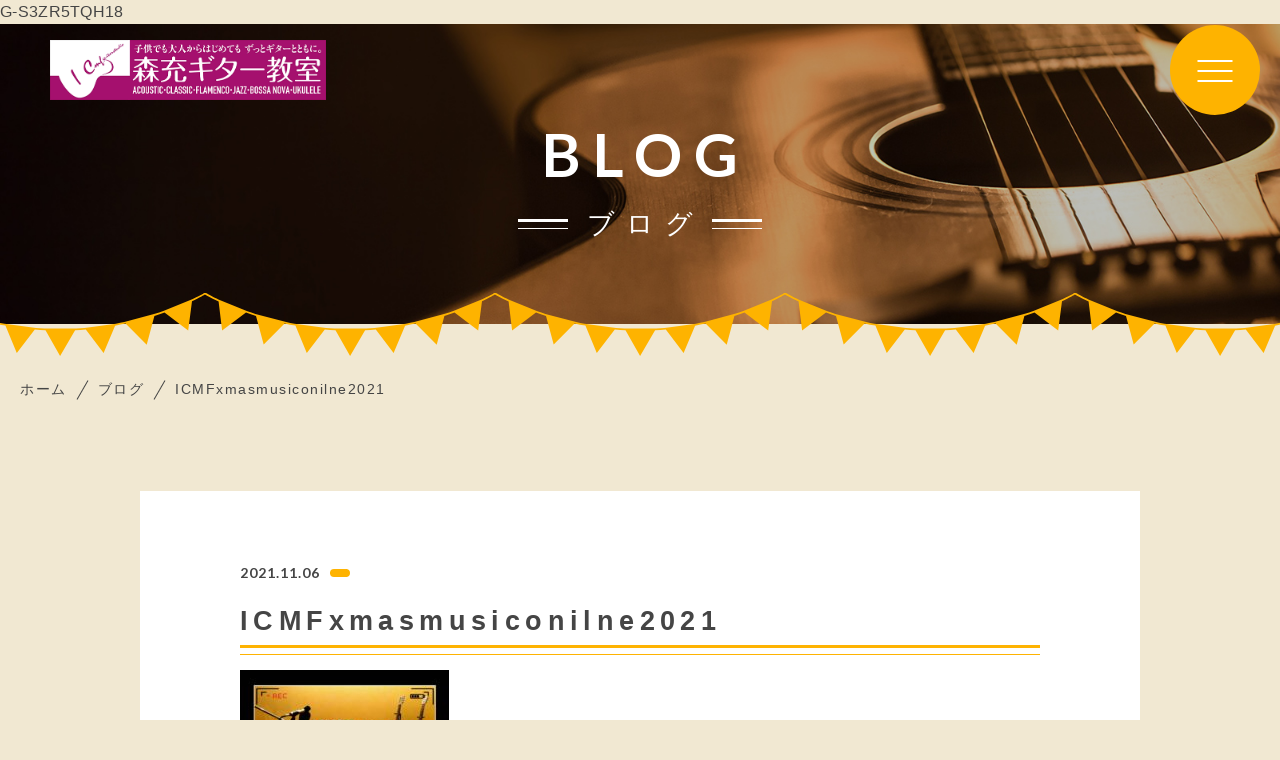

--- FILE ---
content_type: text/html; charset=UTF-8
request_url: https://icmfstudio.com/2021/11/06/2021onsarai/icmfxmasmusiconilne2021/
body_size: 9914
content:
<!DOCTYPE html>
<html lang="ja">

<head prefix="og: http://ogp.me/ns# fb: http://ogp.me/ns/fb# article: http://ogp.me/ns/artcle#">

<meta charset="UTF-8">
<meta http-equiv="X-UA-Compatible" content="IE=edge">
<meta name="format-detection" content="telephone=no,address=no,email=no">
<meta name="viewport" content="width=device-width,initial-scale=1,user-scalable=no,viewport-fit=cover">



<meta name="msapplication-TileColor" content="#feb300">
<meta name="theme-color" content="#ffffff">


		<!-- All in One SEO 4.0.18 -->
		<title>ICMFxmasmusiconilne2021 | 森充ギター教室</title>
		<meta name="google-site-verification" content="google-site-verification=rofDl0VxMvY3TcmrHDZew6KXWcvc8YGjXFkp2UZm5TI" />

		G-S3ZR5TQH18
		<script type="application/ld+json" class="aioseo-schema">
			{"@context":"https:\/\/schema.org","@graph":[{"@type":"WebSite","@id":"https:\/\/icmfstudio.com\/#website","url":"https:\/\/icmfstudio.com\/","name":"\u68ee\u5145\u30ae\u30bf\u30fc\u6559\u5ba4","publisher":{"@id":"https:\/\/icmfstudio.com\/#person"}},{"@type":"Person","@id":"https:\/\/icmfstudio.com\/#person","name":"icmf","image":{"@type":"ImageObject","@id":"https:\/\/icmfstudio.com\/2021\/11\/06\/2021onsarai\/icmfxmasmusiconilne2021\/#personImage","url":"https:\/\/secure.gravatar.com\/avatar\/b5043a6c38ddc4be1fcfb7fa9bd54680?s=96&d=mm&r=g","width":"96","height":"96","caption":"icmf"}},{"@type":"BreadcrumbList","@id":"https:\/\/icmfstudio.com\/2021\/11\/06\/2021onsarai\/icmfxmasmusiconilne2021\/#breadcrumblist","itemListElement":[{"@type":"ListItem","@id":"https:\/\/icmfstudio.com\/#listItem","position":"1","item":{"@id":"https:\/\/icmfstudio.com\/#item","name":"\u30db\u30fc\u30e0","url":"https:\/\/icmfstudio.com\/"},"nextItem":"https:\/\/icmfstudio.com\/2021\/11\/06\/2021onsarai\/icmfxmasmusiconilne2021\/#listItem"},{"@type":"ListItem","@id":"https:\/\/icmfstudio.com\/2021\/11\/06\/2021onsarai\/icmfxmasmusiconilne2021\/#listItem","position":"2","item":{"@id":"https:\/\/icmfstudio.com\/2021\/11\/06\/2021onsarai\/icmfxmasmusiconilne2021\/#item","name":"ICMFxmasmusiconilne2021","url":"https:\/\/icmfstudio.com\/2021\/11\/06\/2021onsarai\/icmfxmasmusiconilne2021\/"},"previousItem":"https:\/\/icmfstudio.com\/#listItem"}]},{"@type":"Person","@id":"https:\/\/icmfstudio.com\/author\/icmf\/#author","url":"https:\/\/icmfstudio.com\/author\/icmf\/","name":"icmf","image":{"@type":"ImageObject","@id":"https:\/\/icmfstudio.com\/2021\/11\/06\/2021onsarai\/icmfxmasmusiconilne2021\/#authorImage","url":"https:\/\/secure.gravatar.com\/avatar\/b5043a6c38ddc4be1fcfb7fa9bd54680?s=96&d=mm&r=g","width":"96","height":"96","caption":"icmf"}},{"@type":"ItemPage","@id":"https:\/\/icmfstudio.com\/2021\/11\/06\/2021onsarai\/icmfxmasmusiconilne2021\/#itempage","url":"https:\/\/icmfstudio.com\/2021\/11\/06\/2021onsarai\/icmfxmasmusiconilne2021\/","name":"ICMFxmasmusiconilne2021 | \u68ee\u5145\u30ae\u30bf\u30fc\u6559\u5ba4","inLanguage":"ja","isPartOf":{"@id":"https:\/\/icmfstudio.com\/#website"},"breadcrumb":{"@id":"https:\/\/icmfstudio.com\/2021\/11\/06\/2021onsarai\/icmfxmasmusiconilne2021\/#breadcrumblist"},"author":"https:\/\/icmfstudio.com\/2021\/11\/06\/2021onsarai\/icmfxmasmusiconilne2021\/#author","creator":"https:\/\/icmfstudio.com\/2021\/11\/06\/2021onsarai\/icmfxmasmusiconilne2021\/#author","datePublished":"2021-11-06T05:16:25+09:00","dateModified":"2021-11-06T05:16:25+09:00"}]}
		</script>
		<script type="text/javascript" >
			window.ga=window.ga||function(){(ga.q=ga.q||[]).push(arguments)};ga.l=+new Date;
			ga('create', "UA-190461327-49", 'auto');
			ga('send', 'pageview');
		</script>
		<script async src="https://www.google-analytics.com/analytics.js"></script>
		<!-- All in One SEO -->

<link rel='dns-prefetch' href='//webfonts.xserver.jp' />
<link rel='dns-prefetch' href='//s.w.org' />
<link rel='stylesheet'   href='https://icmfstudio.com/wp-content/plugins/yyi-rinker/css/style.css?v=1.11.1&#038;ver=5.6.16' media='all'>
<link rel="https://api.w.org/" href="https://icmfstudio.com/wp-json/" /><link rel="alternate" type="application/json" href="https://icmfstudio.com/wp-json/wp/v2/media/2965" /><link rel="alternate" type="application/json+oembed" href="https://icmfstudio.com/wp-json/oembed/1.0/embed?url=https%3A%2F%2Ficmfstudio.com%2F2021%2F11%2F06%2F2021onsarai%2Ficmfxmasmusiconilne2021%2F" />
<link rel="alternate" type="text/xml+oembed" href="https://icmfstudio.com/wp-json/oembed/1.0/embed?url=https%3A%2F%2Ficmfstudio.com%2F2021%2F11%2F06%2F2021onsarai%2Ficmfxmasmusiconilne2021%2F&#038;format=xml" />

<script data-cfasync="false">
window.a2a_config=window.a2a_config||{};a2a_config.callbacks=[];a2a_config.overlays=[];a2a_config.templates={};a2a_localize = {
	Share: "共有",
	Save: "ブックマーク",
	Subscribe: "購読",
	Email: "メール",
	Bookmark: "ブックマーク",
	ShowAll: "すべて表示する",
	ShowLess: "小さく表示する",
	FindServices: "サービスを探す",
	FindAnyServiceToAddTo: "追加するサービスを今すぐ探す",
	PoweredBy: "Powered by",
	ShareViaEmail: "メールでシェアする",
	SubscribeViaEmail: "メールで購読する",
	BookmarkInYourBrowser: "ブラウザにブックマーク",
	BookmarkInstructions: "このページをブックマークするには、 Ctrl+D または \u2318+D を押下。",
	AddToYourFavorites: "お気に入りに追加",
	SendFromWebOrProgram: "任意のメールアドレスまたはメールプログラムから送信",
	EmailProgram: "メールプログラム",
	More: "詳細&#8230;",
	ThanksForSharing: "共有ありがとうございます !",
	ThanksForFollowing: "フォローありがとうございます !"
};

(function(d,s,a,b){a=d.createElement(s);b=d.getElementsByTagName(s)[0];a.async=1;a.src="https://static.addtoany.com/menu/page.js";b.parentNode.insertBefore(a,b);})(document,"script");
</script>
<style>
.yyi-rinker-images {
    display: flex;
    justify-content: center;
    align-items: center;
    position: relative;

}
div.yyi-rinker-image img.yyi-rinker-main-img.hidden {
    display: none;
}

.yyi-rinker-images-arrow {
    cursor: pointer;
    position: absolute;
    top: 50%;
    display: block;
    margin-top: -11px;
    opacity: 0.6;
    width: 22px;
}

.yyi-rinker-images-arrow-left{
    left: -10px;
}
.yyi-rinker-images-arrow-right{
    right: -10px;
}

.yyi-rinker-images-arrow-left.hidden {
    display: none;
}

.yyi-rinker-images-arrow-right.hidden {
    display: none;
}
div.yyi-rinker-contents.yyi-rinker-design-tate  div.yyi-rinker-box{
    flex-direction: column;
}

div.yyi-rinker-contents.yyi-rinker-design-slim div.yyi-rinker-box .yyi-rinker-links {
    flex-direction: column;
}

div.yyi-rinker-contents.yyi-rinker-design-slim div.yyi-rinker-info {
    width: 100%;
}

div.yyi-rinker-contents.yyi-rinker-design-slim .yyi-rinker-title {
    text-align: center;
}

div.yyi-rinker-contents.yyi-rinker-design-slim .yyi-rinker-links {
    text-align: center;
}
div.yyi-rinker-contents.yyi-rinker-design-slim .yyi-rinker-image {
    margin: auto;
}

div.yyi-rinker-contents.yyi-rinker-design-slim div.yyi-rinker-info ul.yyi-rinker-links li {
	align-self: stretch;
}
div.yyi-rinker-contents.yyi-rinker-design-slim div.yyi-rinker-box div.yyi-rinker-info {
	padding: 0;
}
div.yyi-rinker-contents.yyi-rinker-design-slim div.yyi-rinker-box {
	flex-direction: column;
	padding: 14px 5px 0;
}

.yyi-rinker-design-slim div.yyi-rinker-box div.yyi-rinker-info {
	text-align: center;
}

.yyi-rinker-design-slim div.price-box span.price {
	display: block;
}

div.yyi-rinker-contents.yyi-rinker-design-slim div.yyi-rinker-info div.yyi-rinker-title a{
	font-size:16px;
}

div.yyi-rinker-contents.yyi-rinker-design-slim ul.yyi-rinker-links li.amazonkindlelink:before,  div.yyi-rinker-contents.yyi-rinker-design-slim ul.yyi-rinker-links li.amazonlink:before,  div.yyi-rinker-contents.yyi-rinker-design-slim ul.yyi-rinker-links li.rakutenlink:before, div.yyi-rinker-contents.yyi-rinker-design-slim ul.yyi-rinker-links li.yahoolink:before, div.yyi-rinker-contents.yyi-rinker-design-slim ul.yyi-rinker-links li.mercarilink:before {
	font-size:12px;
}

div.yyi-rinker-contents.yyi-rinker-design-slim ul.yyi-rinker-links li a {
	font-size: 13px;
}
.entry-content ul.yyi-rinker-links li {
	padding: 0;
}

div.yyi-rinker-contents .yyi-rinker-attention.attention_desing_right_ribbon {
    width: 89px;
    height: 91px;
    position: absolute;
    top: -1px;
    right: -1px;
    left: auto;
    overflow: hidden;
}

div.yyi-rinker-contents .yyi-rinker-attention.attention_desing_right_ribbon span {
    display: inline-block;
    width: 146px;
    position: absolute;
    padding: 4px 0;
    left: -13px;
    top: 12px;
    text-align: center;
    font-size: 12px;
    line-height: 24px;
    -webkit-transform: rotate(45deg);
    transform: rotate(45deg);
    box-shadow: 0 1px 3px rgba(0, 0, 0, 0.2);
}

div.yyi-rinker-contents .yyi-rinker-attention.attention_desing_right_ribbon {
    background: none;
}
.yyi-rinker-attention.attention_desing_right_ribbon .yyi-rinker-attention-after,
.yyi-rinker-attention.attention_desing_right_ribbon .yyi-rinker-attention-before{
display:none;
}
div.yyi-rinker-use-right_ribbon div.yyi-rinker-title {
    margin-right: 2rem;
}

				</style>
<link rel="icon" href="https://icmfstudio.com/wp-content/themes/sg089/img/favicon/favicon.ico" type="image/x-icon">
<link rel="apple-touch-icon" href="https://icmfstudio.com/wp-content/themes/sg089/img/favicon/apple-touch-icon.png" sizes="180x180">

<style>@charset "UTF-8";/*----------------------------------------Variables----------------------------------------*//*# Color *//* $black: #454545; *//* $white: #fff; *//* $glay: #777; *//* $glay-black: #999; *//* $primary: #feb300; *//* $primary-white: #f1e8d2; *//* $primary-black: #f4dda8; *//* $red: #e60012; *//* $orange: #ff7200; *//* $white-gray: #f5f5f5; *//* $white-gray2: #f9f9f9; *//* $brown: #3f3a39; *//* $breadcrumbs: #f9f9f9; *//* $color-copyright: #454545; *//* $color-input: #f8f8f8; *//*# Border *//* $color-border: #ddd; *//* $color-border-black: #111; *//* $color-border-gray: #555; *//* $color-border-table: #e5e5e5; *//*# ScrollBar *//* $color-track: #f1f1f1; *//* $color-thumb: #c1c1c1; *//*# Shadow *//* $shadow: rgba(#777, .1); *//* $shadow-hover: rgba(#777, .3); *//*# Hover *//* $opacity: .7; *//*# Font Family *//* $font: "游ゴシック体", YuGothic, "游ゴシック Medium", "Yu Gothic Medium", "游ゴシック", "Yu Gothic", "Hiragino Kaku Gothic ProN", "Hiragino Kaku Gothic Pro", "メイリオ", "Meiryo", sans-serif; *//* $font-en: "Lato", "Noto Sans JP", Arial, Helvetica, sans-serif; *//* $font-cn: "Microsoft Yahei", "PingHei"; *//* $font-kr: "Malgun Gothic", "Yoon Gothic"; *//*# Font Weight *//* $light: 300; *//* $regular:400; *//* $medium: 500; *//* $bold: 900; *//*# Width *//* $outer-width: 1200px; *//* $content-width: 1080px; *//*# Easing *//* $ease: cubic-bezier(.19, 1, .22, 1); *//**//*----------------------------------------reset----------------------------------------*/html, body, div, span, applet, object, iframe, h1, h2, h3, h4, h5, h6, p, blockquote, pre, a, abbr, acronym, address, big, cite, code, del, dfn, em, img, ins, kbd, q, s, samp, small, strike, strong, sub, sup, tt, var, b, u, i, center, dl, dt, dd, ol, ul, li, fieldset, form, label, legend, table, caption, tbody, tfoot, thead, tr, th, td, article, aside, canvas, details, embed, figure, figcaption, footer, header, hgroup, menu, nav, output, ruby, section, summary, time, mark, audio, video {margin: 0;padding: 0;border: 0;font: inherit;font-size: 100%;vertical-align: baseline;}article, aside, details, figcaption, figure, footer, header, hgroup, menu, nav, section {display: block;}body {line-height: 1;}ol, ul {list-style: none;}blockquote, q {quotes: none;}blockquote:before, blockquote:after, q:before, q:after {content: "";content: none;}table {border-spacing: 0;border-collapse: collapse;}/*----------------------------------------class----------------------------------------*/.clearfix {*zoom: 1;}.clearfix:after {display: table;clear: both;content: "";}.f_cc {-webkit-box-pack: justify;justify-content: center;-webkit-box-align: center;align-items: center;}.f_box, .f_cc {display: -webkit-box;display: flex;}.f_item {-webkit-box-flex: 1;flex: 1 0 auto;}.f_h_start {-webkit-box-pack: start;justify-content: flex-start;}.f_h_center, .f_h_start {-ms-flex-pack: justify;-webkit-box-pack: justify;}.f_h_center {-webkit-box-pack: center;justify-content: center;}.f_h_end {-webkit-box-pack: end;justify-content: flex-end;}.f_h_end, .f_h_sb {-ms-flex-pack: justify;-webkit-box-pack: justify;}.f_h_sb {-webkit-box-pack: justify;justify-content: space-between;}.f_h_sa {-webkit-box-pack: justify;justify-content: space-around;}.f_wrap {-webkit-box-lines: multiple;flex-wrap: wrap;}.f_column {flex-direction: column;-webkit-box-direction: column;}.f_start {-webkit-box-align: start;align-items: flex-start;}.f_end {-webkit-box-align: end;align-items: flex-end;}.f_center {-webkit-box-align: center;align-items: center;}.f_baseline {-webkit-box-align: baseline;align-items: baseline;}.f_stretch {-webkit-box-align: stretch;align-items: stretch;}.alignR {text-align: right;}.alignL {text-align: left;}.alignC {text-align: center;}/* IEハック用mixin *//*----------------------------------------Extend----------------------------------------*/@-webkit-keyframes c-btn-enter {0% {-webkit-transform: translateX(-100%);transform: translateX(-100%);}100% {-webkit-transform: translateX(0);transform: translateX(0);}}@keyframes c-btn-enter {0% {-webkit-transform: translateX(-100%);transform: translateX(-100%);}100% {-webkit-transform: translateX(0);transform: translateX(0);}}@-webkit-keyframes c-btn-leave {0% {-webkit-transform: translateX(0);transform: translateX(0);}100% {-webkit-transform: translateX(100%);transform: translateX(100%);}}@keyframes c-btn-leave {0% {-webkit-transform: translateX(0);transform: translateX(0);}100% {-webkit-transform: translateX(100%);transform: translateX(100%);}}@-webkit-keyframes c-cnt-enter {0% {opacity: 0;-webkit-transform: translateX(-10%);transform: translateX(-10%);}100% {opacity: 1;-webkit-transform: translateX(0);transform: translateX(0);}}@keyframes c-cnt-enter {0% {opacity: 0;-webkit-transform: translateX(-10%);transform: translateX(-10%);}100% {opacity: 1;-webkit-transform: translateX(0);transform: translateX(0);}}@-webkit-keyframes c-cnt-leave {0% {opacity: 1;-webkit-transform: translateX(0);transform: translateX(0);}100% {opacity: 0;-webkit-transform: translateX(0);transform: translateX(0);}}@keyframes c-cnt-leave {0% {opacity: 1;-webkit-transform: translateX(0);transform: translateX(0);}100% {opacity: 0;-webkit-transform: translateX(0);transform: translateX(0);}}/*----------------------------------------Keyframes----------------------------------------*/@-webkit-keyframes fadeIn {0% {opacity: 0;}100% {opacity: 1;}}@keyframes fadeIn {0% {opacity: 0;}100% {opacity: 1;}}@-webkit-keyframes verticalFloat {0% {-webkit-transform: translateY(5px);transform: translateY(5px);}100% {-webkit-transform: translateY(0);transform: translateY(0);}}@keyframes verticalFloat {0% {-webkit-transform: translateY(5px);transform: translateY(5px);}100% {-webkit-transform: translateY(0);transform: translateY(0);}}/*----------------------------------------l-loader----------------------------------------*/body[data-status="loading"] * {-webkit-transition-duration: 0s !important;transition-duration: 0s !important;-webkit-animation-duration: 0s !important;animation-duration: 0s !important;}body[data-status="loading"] .l-loader {pointer-events: auto;opacity: 1;}.l-loader {position: fixed;z-index: 50;top: 0;right: 0;bottom: 0;left: 0;background: #fff;pointer-events: none;opacity: 0;-webkit-transition: opacity 1s cubic-bezier(0.19, 1, 0.22, 1);transition: opacity 1s cubic-bezier(0.19, 1, 0.22, 1);}.l-loader-img {position: absolute;z-index: 999999;top: 50%;left: 50%;font-size: 0;-webkit-transform: translate(-50%, -50%);transform: translate(-50%, -50%);}/*# sourceMappingURL=maps/preload.css.map */</style><script src="https://cdnjs.cloudflare.com/ajax/libs/layzr.js/1.4.3/layzr.min.js"></script>
<script src="https://icmfstudio.com/wp-content/themes/sg089/js/jquery-3.4.1.min.js?update=20210126014214"></script>
<link rel="dns-prefetch" href="//fonts.googleapis.com">

	<!-- Global site tag (gtag.js) - Google Analytics -->
<script async src="https://www.googletagmanager.com/gtag/js?id=UA-190461327-49"></script>
<script>
  window.dataLayer = window.dataLayer || [];
  function gtag(){dataLayer.push(arguments);}
  gtag('js', new Date());

gtag('config', 'G-S072L6Z0KG');
  gtag('config', 'UA-190461327-49');
</script>
	
</head>

<body class="attachment attachment-template-default single single-attachment postid-2965 attachmentid-2965 attachment-jpeg" data-status="loading">

<div class="l-loader">
  <div class="l-loader-img">
    <svg width="60" height="60" viewBox="0 0 38 38" xmlns="http://www.w3.org/2000/svg">
      <defs>
        <linearGradient x1="8.042%" y1="0%" x2="65.682%" y2="23.865%" id="a">
          <stop stop-color="#feb300" stop-opacity="0" offset="0%"/>
          <stop stop-color="#feb300" stop-opacity=".631" offset="63.146%"/>
          <stop stop-color="#feb300" offset="100%"/>
        </linearGradient>
      </defs>
      <g fill="none" fill-rule="evenodd">
        <g transform="translate(1 1)">
          <path d="M36 18c0-9.94-8.06-18-18-18" id="Oval-2" stroke="url(#a)" stroke-width="2">
            <animateTransform
              attributeName="transform"
              type="rotate"
              from="0 18 18"
              to="360 18 18"
              dur=".6s"
              repeatCount="indefinite" />
          </path>
          <circle fill="#feb300" cx="36" cy="18" r="1">
            <animateTransform
              attributeName="transform"
              type="rotate"
              from="0 18 18"
              to="360 18 18"
              dur=".6s"
              repeatCount="indefinite" />
          </circle>
        </g>
      </g>
    </svg>
  </div>
</div><!-- /.l-loader -->

  <header class="js-header l-header">

    <div class="p-header">

              <p class="p-header-logo">
          <a class="p-header-logo-link" href="https://icmfstudio.com/">
            <img src="https://icmfstudio.com/wp-content/themes/sg089/img/common/space.gif" data-layzr="https://icmfstudio.com/wp-content/uploads/2021/03/logo.png" alt="森充ギター教室" class="p-header-logo-img">
          </a>
        </p>
      
      <button class="p-burger-icon js-menu-toggle" type="button">
        <span class="p-burger-icon-line"></span>
        <span class="p-burger-icon-line"></span>
        <span class="p-burger-icon-line"></span>
      </button>

    </div><!-- /.globalHeader -->

  </header><!-- /.l-header -->

  <div class="js-body-wrapper">

<div class="l-main">

<header class="c-page-headline">
    <h1 class="c-page-headline-ttl">
    <span class="c-page-headline-ttl-main"><span class="js-animate u-text">BLOG</span></span>
    <span class="c-page-headline-ttl-sub"><span class="js-animate u-text">ブログ</span></span>
  </h1>
	
  <div class="c-page-headline-bg js-animate js-animate-fade-in" style="background-image:url(https://icmfstudio.com/wp-content/uploads/2021/03/blog_kv_pc.jpg);"></div>

  <div class="c-page-headline-bg-mobile js-animate js-animate-fade-in" style="background-image:url(https://icmfstudio.com/wp-content/uploads/2021/03/blog_kv_sp.jpg);"></div>


	</header>
  
  <nav class="c-breadcrumbs js-animate">
    <ol itemscope itemtype="http://schema.org/BreadcrumbList" class="c-breadcrumbs-items">
          <li itemprop="itemListElement" itemscope itemtype="http://schema.org/ListItem" class="c-breadcrumbs-item"><a itemprop="item" href="https://icmfstudio.com/" class="c-breadlist-link"><span itemprop="name">ホーム</span></a><meta itemprop="position" content="1" /></li>
          <li itemprop="itemListElement" itemscope itemtype="http://schema.org/ListItem" class="c-breadcrumbs-item"><a itemprop="item" href="https://icmfstudio.com/blog" class="c-breadlist-link"><span itemprop="name">ブログ</span></a><meta itemprop="position" content="2" /></li>
          <li itemprop="itemListElement" itemscope itemtype="http://schema.org/ListItem" class="c-breadcrumbs-item"><a itemprop="item" href="javascript:void(0);" class="c-breadlist-link is-link-none"><span itemprop="name">ICMFxmasmusiconilne2021</span></a><meta itemprop="position" content="3" /></li>
        </ol>
  </nav>

    <div class="l-blog-single">

    <main class="l-blog-single-main js-animate js-animate-fly-in-bottom">

              
          <article class="p-post">

            
            <div class="p-post-meta js-animate js-animate-fly-in-left">
              <p class="p-post-meta-item"><time class="p-post-meta-date" datetime="2021.11.06">2021.11.06</time></p>
              <p class="p-post-meta-item">
                <span class="p-post-meta-cat"></span>
              </p>
            </div>

            <h1 class="p-post-ttl">ICMFxmasmusiconilne2021</h1>

            <div class="p-post-content">
              <p class="attachment"><a href='https://icmfstudio.com/wp-content/uploads/2021/11/ICMFxmasmusiconilne2021.jpg'><img src="https://icmfstudio.com/wp-content/themes/sg089/img/common/space.gif" data-layzr="https://icmfstudio.com/wp-content/uploads/2021/11/ICMFxmasmusiconilne2021-209x300.jpg" class="attachment-medium size-medium" alt="" loading="lazy" srcset="https://icmfstudio.com/wp-content/uploads/2021/11/ICMFxmasmusiconilne2021-209x300.jpg 209w, https://icmfstudio.com/wp-content/uploads/2021/11/ICMFxmasmusiconilne2021-713x1024.jpg 713w, https://icmfstudio.com/wp-content/uploads/2021/11/ICMFxmasmusiconilne2021-768x1103.jpg 768w, https://icmfstudio.com/wp-content/uploads/2021/11/ICMFxmasmusiconilne2021-1070x1536.jpg 1070w, https://icmfstudio.com/wp-content/uploads/2021/11/ICMFxmasmusiconilne2021.jpg 1327w" sizes="(max-width: 209px) 100vw, 209px" /></a></p>
              


              <div class="addtoany_shortcode"><div class="a2a_kit a2a_kit_size_32 addtoany_list" data-a2a-url="https://icmfstudio.com/2021/11/06/2021onsarai/icmfxmasmusiconilne2021/" data-a2a-title="ICMFxmasmusiconilne2021"><a class="a2a_button_facebook" href="https://www.addtoany.com/add_to/facebook?linkurl=https%3A%2F%2Ficmfstudio.com%2F2021%2F11%2F06%2F2021onsarai%2Ficmfxmasmusiconilne2021%2F&amp;linkname=ICMFxmasmusiconilne2021" title="Facebook" rel="nofollow noopener" target="_blank"></a><a class="a2a_button_twitter" href="https://www.addtoany.com/add_to/twitter?linkurl=https%3A%2F%2Ficmfstudio.com%2F2021%2F11%2F06%2F2021onsarai%2Ficmfxmasmusiconilne2021%2F&amp;linkname=ICMFxmasmusiconilne2021" title="Twitter" rel="nofollow noopener" target="_blank"></a><a class="a2a_button_email" href="https://www.addtoany.com/add_to/email?linkurl=https%3A%2F%2Ficmfstudio.com%2F2021%2F11%2F06%2F2021onsarai%2Ficmfxmasmusiconilne2021%2F&amp;linkname=ICMFxmasmusiconilne2021" title="Email" rel="nofollow noopener" target="_blank"></a><a class="a2a_dd addtoany_share_save addtoany_share" href="https://www.addtoany.com/share"></a></div></div>            </div>

          </article><!-- p-post -->

        
      
    </main><!-- /.l-blog-main -->

    <nav class="c-single-pager js-animate js-animate-fly-in-bottom"><ul class="c-single-pager-list"><li class="c-single-pager-item is-none"><a class="c-single-pager-item-body"><i class="c-single-pager-item-icon fas fa-arrow-left"></i><span class="c-single-pager-item-txt">NULL</span></a></li><li class="c-single-pager-item c-single-pager-item-list"><a class="c-single-pager-item-body" href="https://icmfstudio.com/blog/"><i class="c-single-pager-item-list-icon fas fa-grip-vertical"></i></a></li><li class="c-single-pager-item is-none"><a class="c-single-pager-item-body"><span class="c-single-pager-item-txt">NULL</span><i class="c-single-pager-item-icon fas fa-arrow-right"></i></a></li></ul></nav><!-- /.c-single-pager -->
    <aside class="l-blog-single-side">

      <div class="c-gadget c-gadget-cat">
        <h4 class="c-gadget-ttl js-animate js-animate-fly-in-bottom">CATEGORY</h4>
        <ul class="c-gadget-items">
                      <li class="c-gadget-item js-animate js-animate-fly-in-bottom"><a href="https://icmfstudio.com/category/bigband/" class="c-gadget-item-link">BigBand</a></li>
                      <li class="c-gadget-item js-animate js-animate-fly-in-bottom"><a href="https://icmfstudio.com/category/ons/" class="c-gadget-item-link">おんさらい会</a></li>
                      <li class="c-gadget-item js-animate js-animate-fly-in-bottom"><a href="https://icmfstudio.com/category/information/" class="c-gadget-item-link">お知らせ</a></li>
                      <li class="c-gadget-item js-animate js-animate-fly-in-bottom"><a href="https://icmfstudio.com/category/blog/" class="c-gadget-item-link">ブログ</a></li>
                      <li class="c-gadget-item js-animate js-animate-fly-in-bottom"><a href="https://icmfstudio.com/category/system/" class="c-gadget-item-link">教室システム</a></li>
                  </ul>
      </div>

      <div class="c-gadget">
        <h4 class="c-gadget-ttl js-animate js-animate-fly-in-bottom">ARCHIVE</h4>

        
          <div class="c-articles-grid-col4 js-grid-col">

            <article class="c-articles-grid-item js-animate js-animate-fly-in-bottom">

  <a class="c-article-post" href="https://icmfstudio.com/2025/12/30/yoyaku/">
    <div class="c-article-post-container">
		
      <figure class="c-article-post-thumb js-mheight">
        <div class="c-article-post-thumb-img" style="background-image: url(https://icmfstudio.com/wp-content/uploads/2025/12/2af6932b2c1c155f0ad1d8596cca6d1a-640x498.jpg);"></div>
        <img src="https://icmfstudio.com/wp-content/themes/sg089/img/common/space.gif" data-layzr="https://icmfstudio.com/wp-content/uploads/2025/12/2af6932b2c1c155f0ad1d8596cca6d1a-640x498.jpg" alt="レッスンのご予約はトップページ下から">
      </figure>

      <div class="c-article-post-text js-grid-col-text js-mheight2">

        <time class="c-article-post-date" datetime="2025-12-30">2025.12.30</time>

        <p class="c-article-post-cat">
                      <span class="c-article-post-cat-item">教室システム</span>
                  </p>

        <h4 class="c-article-post-ttl" title="レッスンのご予約はトップページ下から">レッスンのご予約はトップページ下から</h4>

        
        <div class="c-article-post-more">
          <i class="c-article-post-more-icon fas fa-arrow-right"></i>
          <span>MORE</span>
        </div>

      </div>

    </div>
  </a>
  <!-- /.c-article-post -->

</article>
<!-- /.c-articles-grid__item-->

            <article class="c-articles-grid-item js-animate js-animate-fly-in-bottom">

  <a class="c-article-post" href="https://icmfstudio.com/2025/03/12/elementary/">
    <div class="c-article-post-container">
		
      <figure class="c-article-post-thumb js-mheight">
        <div class="c-article-post-thumb-img" style="background-image: url(https://icmfstudio.com/wp-content/uploads/2025/03/29829454_s.jpg);"></div>
        <img src="https://icmfstudio.com/wp-content/themes/sg089/img/common/space.gif" data-layzr="https://icmfstudio.com/wp-content/uploads/2025/03/29829454_s.jpg" alt="ピアノだけではない時代：小学生はギター始めどきなのか？">
      </figure>

      <div class="c-article-post-text js-grid-col-text js-mheight2">

        <time class="c-article-post-date" datetime="2025-03-12">2025.03.12</time>

        <p class="c-article-post-cat">
                      <span class="c-article-post-cat-item">教室システム</span>
                  </p>

        <h4 class="c-article-post-ttl" title="ピアノだけではない時代：小学生はギター始めどきなのか？">ピアノだけではない時代：小学生はギタ...</h4>

        
        <div class="c-article-post-more">
          <i class="c-article-post-more-icon fas fa-arrow-right"></i>
          <span>MORE</span>
        </div>

      </div>

    </div>
  </a>
  <!-- /.c-article-post -->

</article>
<!-- /.c-articles-grid__item-->

            <article class="c-articles-grid-item js-animate js-animate-fly-in-bottom">

  <a class="c-article-post" href="https://icmfstudio.com/2022/06/03/welcome/">
    <div class="c-article-post-container">
		
      <figure class="c-article-post-thumb js-mheight">
        <div class="c-article-post-thumb-img" style="background-image: url(https://icmfstudio.com/wp-content/uploads/2021/06/123-640x498.jpg);"></div>
        <img src="https://icmfstudio.com/wp-content/themes/sg089/img/common/space.gif" data-layzr="https://icmfstudio.com/wp-content/uploads/2021/06/123-640x498.jpg" alt="森充ギター教室についてお知りになりたい方：こちらをご覧ください">
      </figure>

      <div class="c-article-post-text js-grid-col-text js-mheight2">

        <time class="c-article-post-date" datetime="2022-06-03">2022.06.03</time>

        <p class="c-article-post-cat">
                      <span class="c-article-post-cat-item">お知らせ</span>
                      <span class="c-article-post-cat-item">教室システム</span>
                  </p>

        <h4 class="c-article-post-ttl" title="森充ギター教室についてお知りになりたい方：こちらをご覧ください">森充ギター教室についてお知りになりた...</h4>

        
        <div class="c-article-post-more">
          <i class="c-article-post-more-icon fas fa-arrow-right"></i>
          <span>MORE</span>
        </div>

      </div>

    </div>
  </a>
  <!-- /.c-article-post -->

</article>
<!-- /.c-articles-grid__item-->

            <article class="c-articles-grid-item js-animate js-animate-fly-in-bottom">

  <a class="c-article-post" href="https://icmfstudio.com/2025/12/01/1224url/">
    <div class="c-article-post-container">
		
      <figure class="c-article-post-thumb js-mheight">
        <div class="c-article-post-thumb-img" style="background-image: url(https://icmfstudio.com/wp-content/uploads/2025/12/Snapshot_1-640x498.png);"></div>
        <img src="https://icmfstudio.com/wp-content/themes/sg089/img/common/space.gif" data-layzr="https://icmfstudio.com/wp-content/uploads/2025/12/Snapshot_1-640x498.png" alt="【公開終了】12/24公開「音叉来会２０２５」森充ギター教室配信型発表会">
      </figure>

      <div class="c-article-post-text js-grid-col-text js-mheight2">

        <time class="c-article-post-date" datetime="2025-12-01">2025.12.01</time>

        <p class="c-article-post-cat">
                      <span class="c-article-post-cat-item">おんさらい会</span>
                      <span class="c-article-post-cat-item">お知らせ</span>
                  </p>

        <h4 class="c-article-post-ttl" title="【公開終了】12/24公開「音叉来会２０２５」森充ギター教室配信型発表会">【公開終了】12/24公開「音叉来会２０２...</h4>

        
        <div class="c-article-post-more">
          <i class="c-article-post-more-icon fas fa-arrow-right"></i>
          <span>MORE</span>
        </div>

      </div>

    </div>
  </a>
  <!-- /.c-article-post -->

</article>
<!-- /.c-articles-grid__item-->

            <article class="c-articles-grid-item js-animate js-animate-fly-in-bottom">

  <a class="c-article-post" href="https://icmfstudio.com/2025/10/09/ons25/">
    <div class="c-article-post-container">
		
      <figure class="c-article-post-thumb js-mheight">
        <div class="c-article-post-thumb-img" style="background-image: url(https://icmfstudio.com/wp-content/uploads/2025/10/adfeb3fed488dd2242f963dbe6258912-640x498.jpg);"></div>
        <img src="https://icmfstudio.com/wp-content/themes/sg089/img/common/space.gif" data-layzr="https://icmfstudio.com/wp-content/uploads/2025/10/adfeb3fed488dd2242f963dbe6258912-640x498.jpg" alt="音叉来会２０２５：森充ギター教室オンライン配信型発表会">
      </figure>

      <div class="c-article-post-text js-grid-col-text js-mheight2">

        <time class="c-article-post-date" datetime="2025-10-09">2025.10.09</time>

        <p class="c-article-post-cat">
                      <span class="c-article-post-cat-item">おんさらい会</span>
                      <span class="c-article-post-cat-item">お知らせ</span>
                  </p>

        <h4 class="c-article-post-ttl" title="音叉来会２０２５：森充ギター教室オンライン配信型発表会">音叉来会２０２５：森充ギター教室オン...</h4>

        
        <div class="c-article-post-more">
          <i class="c-article-post-more-icon fas fa-arrow-right"></i>
          <span>MORE</span>
        </div>

      </div>

    </div>
  </a>
  <!-- /.c-article-post -->

</article>
<!-- /.c-articles-grid__item-->

            <article class="c-articles-grid-item js-animate js-animate-fly-in-bottom">

  <a class="c-article-post" href="https://icmfstudio.com/2025/09/05/1005bb2025/">
    <div class="c-article-post-container">
		
      <figure class="c-article-post-thumb js-mheight">
        <div class="c-article-post-thumb-img" style="background-image: url(https://icmfstudio.com/wp-content/uploads/2025/09/IMG202509031426142-640x498.jpg);"></div>
        <img src="https://icmfstudio.com/wp-content/themes/sg089/img/common/space.gif" data-layzr="https://icmfstudio.com/wp-content/uploads/2025/09/IMG202509031426142-640x498.jpg" alt="森充ギター教室メンバー出演！のお知らせ♬１０・５「白山市民音楽祭」">
      </figure>

      <div class="c-article-post-text js-grid-col-text js-mheight2">

        <time class="c-article-post-date" datetime="2025-09-05">2025.09.05</time>

        <p class="c-article-post-cat">
                      <span class="c-article-post-cat-item">お知らせ</span>
                  </p>

        <h4 class="c-article-post-ttl" title="森充ギター教室メンバー出演！のお知らせ♬１０・５「白山市民音楽祭」">森充ギター教室メンバー出演！のお知ら...</h4>

        
        <div class="c-article-post-more">
          <i class="c-article-post-more-icon fas fa-arrow-right"></i>
          <span>MORE</span>
        </div>

      </div>

    </div>
  </a>
  <!-- /.c-article-post -->

</article>
<!-- /.c-articles-grid__item-->

                      </div>

              </div>

    </aside><!-- /.l-blog-side -->

  </div><!-- /.l-blog -->

  			
			<section class="p-common-banner u-lower js-animate js-animate-fly-in-bottom">
                  <div class="c-banner-item">
            <a href="https://icmfstudio.com/entry/" class="c-banner-item-body u-hover" >
              <div class="c-banner-bg" style="background-image: url(https://icmfstudio.com/wp-content/uploads/2021/03/bnr_01.jpg);">
                <img src="https://icmfstudio.com/wp-content/themes/sg089/img/common/space.gif" data-layzr="https://icmfstudio.com/wp-content/uploads/2021/03/bnr_01.jpg" alt="" class="c-banner-bg-img">
              </div>
              <p class="c-banner-cnt">

                <span class="c-banner-cnt-sub">
									<svg class="svg-decoration svg-decoration-left"  width="96.97" height="116.25" viewBox="0 0 96.97 116.25">
										<use class="svg_path" xlink:href='#p-svg-decoraiton'></use>
									</svg>
									最初の 再開の 第一歩									<svg class="svg-decoration svg-decoration-right"  width="96.97" height="116.25" viewBox="0 0 96.97 116.25">
										<use class="svg_path" xlink:href='#p-svg-decoraiton'></use>
									</svg>
								</span>
                <span class="c-banner-cnt-ttl-en">TRIAL LESSON</span>
                <span class="c-banner-cnt-ttl-ja">体験レッスンのお申し込み</span>
              </p>
            </a>
          </div>
        
      </section><!-- /p-common-banner -->

			


<section class="c-cta c-cta-decoration js-animate js-animate-fly-in-bottom">
  <div class="c-cta-bg" style="background-image: url(https://icmfstudio.com/wp-content/uploads/2021/03/contact_cta.jpg);"></div>
  <h3 class="c-ttl">
    <span class="c-ttl-main js-animate js-animate-fly-in-bottom">
      <span class="c-ttl-main-txt">CONTACT</span>
    </span>
    <span class="c-ttl-sub js-animate js-animate-fly-in-bottom">お問い合わせ</span>
  </h3>
  <div class="c-cta-inner">
    <p class="c-cta-cnt-desc js-animate js-animate-fly-in-bottom">
      気軽に試せる体験レッスンも開催中！<br class="pc">まずはギターに触れてみませんか？    </p>
    <div class="c-cta-cnt">
                        <p class="c-cta-cnt-btn js-animate js-animate-fly-in-bottom">
            <a href="https://icmfstudio.com/entry/"  class="c-cta-cnt-btn-link u-svg">
              <span class="c-cta-cnt-btn-txt">
                <span class="c-cta-cnt-btn-txt-main">ENTRY</span>
                <span class="c-cta-cnt-btn-txt-sub">お申し込みはこちら</span>
              </span>
            </a>
          </p>
                                <p class="c-cta-cnt-tel js-animate js-animate-fly-in-bottom">
            <a href="tel:076-205-5062" class="c-cta-cnt-tel-link">
              <span class="c-cta-cnt-tel-num">TEL : 076-205-5062</span>
              <span class="c-cta-cnt-tel-txt">
                <span class="c-cta-cnt-tel-txt-ttl">開講時間</span>
                <span class="c-cta-cnt-tel-txt-time">9：30～21：30</span>
              </span>
            </a>
          </p>
                  </div>
  </div>
</section><!-- /c-cta -->


</div><!-- /.l-main -->

  <footer class="l-footer">

    <div class="p-global-footer js-animate js-animate-fly-in-upper" data-offset="500">

            
      <div class="global-footer-addresses">
      
          
        <address class="p-global-footer__address">〒924-0884<br />
石川県白山市東新町35</address>

      
      </div>

            
      
      <div class="p-footer-info">
        <small class="p-footer-copyright">© 2025 ICMFguitarstudio 森充ギター教室</small>
      </div>

    </div><!-- /.p-global-footer -->

  </footer>

</div><!-- /#js-body-wrapper -->

<div class="js-pagetop p-pagetop"><button id="js-pagetop-btn" class="p-pagetop-btn" type="button"></button></div>

<aside id="js-sp-menu" class="p-sp-menu js-hide">

  <div class="p-sp-menu-bg-color"></div>
  <div class="p-sp-menu-bg-img" style="background-image: url(https://icmfstudio.com/wp-content/uploads/2021/03/navi_bg.jpg);">
    <a href="https://icmfstudio.com/" class="p-sp-menu-bg-img-logo"><img src="https://icmfstudio.com/wp-content/themes/sg089/img/common/space.gif" data-layzr="https://icmfstudio.com/wp-content/uploads/2021/03/logo.png" alt="" class="p-sp-menu-bg-img-logo-img"></a>
  </div>

  <button class="p-sp-menu-btn js-menu-toggle" type="button">
    <span class="p-sp-menu-btn-line"></span>
    <span class="p-sp-menu-btn-line"></span>
  </button>

  <nav class="p-sp-menu-container">

    <div class="p-sp-menu-inner">

              <ul class="p-sp-menu-items">

          
            <li class="p-sp-menu-item"><a href="https://icmfstudio.com/" class="p-sp-menu-link js-menu-toggle u-nothover" >トップ</a></li>

          
            <li class="p-sp-menu-item"><a href="https://icmfstudio.com/course/" class="p-sp-menu-link js-menu-toggle u-nothover" >コース紹介</a></li>

          
            <li class="p-sp-menu-item"><a href="https://icmfstudio.com/teacher/" class="p-sp-menu-link js-menu-toggle u-nothover" >講師紹介</a></li>

          
            <li class="p-sp-menu-item"><a href="https://icmfstudio.com/voice/" class="p-sp-menu-link js-menu-toggle u-nothover" >生徒様の声</a></li>

          
            <li class="p-sp-menu-item"><a href="https://icmfstudio.com/gallery/" class="p-sp-menu-link js-menu-toggle u-nothover" >ギャラリー</a></li>

          
            <li class="p-sp-menu-item"><a href="https://icmfstudio.com/2021/03/21/%e3%82%88%e3%81%8f%e3%81%82%e3%82%8b%e8%b3%aa%e5%95%8f/" class="p-sp-menu-link js-menu-toggle u-nothover" >よくある質問</a></li>

          
            <li class="p-sp-menu-item"><a href="https://icmfstudio.com/access/" class="p-sp-menu-link js-menu-toggle u-nothover" >アクセス</a></li>

          
            <li class="p-sp-menu-item"><a href="https://icmfstudio.com/blog/" class="p-sp-menu-link js-menu-toggle u-nothover" >ブログ</a></li>

          
            <li class="p-sp-menu-item"><a href="https://icmfstudio.com/entry/" class="p-sp-menu-link-ext u-svg" >ENTRY<span class="u-text">お申し込みはこちら</span></a></li>

          
        </ul><!-- /.spMenu__items -->
      
    </div><!-- /.spMenu__inner -->

  </nav><!-- /.sp-menu__container -->

</aside><!-- /.sp-menu -->

<script src="https://icmfstudio.com/wp-content/themes/sg089/js/lib.min.js?update=20210126014214"></script><script src="https://icmfstudio.com/wp-content/themes/sg089/js/main.js?update=20210126014214"></script>
<link rel="stylesheet" href="https://icmfstudio.com/wp-content/themes/sg089/css/layout.css?update=20210518084547"><svg class="p-svg_hide" width="96.97" height="116.25" viewBox="0 0 96.97 116.25">
  <symbol id='p-sbl_decoraiton'>
      <g id="p-svg-decoraiton">
        <path class="svg-deco01" d="M1287.69,3837.4l-96.96-108.01,10.06-8.24Z" transform="translate(-1190.72 -3721.16)"/>
      </g>
  </symbol>
</svg><!-- /svg deco -->

<link rel='stylesheet'   href='https://icmfstudio.com/wp-includes/css/dist/block-library/style.min.css?ver=5.6.16' media='all'>
<link rel='stylesheet'   href='https://icmfstudio.com/wp-includes/css/dist/block-library/theme.min.css?ver=5.6.16' media='all'>
<link rel='stylesheet'   href='https://icmfstudio.com/wp-content/plugins/add-to-any/addtoany.min.css?ver=1.15' media='all'>
<script src='https://icmfstudio.com/wp-includes/js/wp-embed.min.js?ver=5.6.16' id='wp-embed-js'></script>

</body>

</html>


--- FILE ---
content_type: text/css
request_url: https://icmfstudio.com/wp-content/themes/sg089/css/layout.css?update=20210518084547
body_size: 27096
content:
@charset "UTF-8";


/*----------------------------------------
Variables
----------------------------------------*/
/*

# Color */
/* $black: #454545; */
/* $white: #fff; */
/* $glay: #777; */
/* $glay-black: #999; */
/* $primary: #feb300; */
/* $primary-white: #f1e8d2; */
/* $primary-black: #f4dda8; */
/* $red: #e60012; */
/* $orange: #ff7200; */
/* $white-gray: #f5f5f5; */
/* $white-gray2: #f9f9f9; */
/* $brown: #3f3a39; */
/* $breadcrumbs: #f9f9f9; */
/* $color-copyright: #454545; */
/* $color-input: #f8f8f8; */
/*

# Border */
/* $color-border: #ddd; */
/* $color-border-black: #111; */
/* $color-border-gray: #555; */
/* $color-border-table: #e5e5e5; */
/*

# ScrollBar */
/* $color-track: #f1f1f1; */
/* $color-thumb: #c1c1c1; */
/*

# Shadow */
/* $shadow: rgba(#777, .1); */
/* $shadow-hover: rgba(#777, .3); */
/*

# Hover */
/* $opacity: .7; */
/*

# Font Family */
/* $font: "游ゴシック体", YuGothic, "游ゴシック Medium", "Yu Gothic Medium", "游ゴシック", "Yu Gothic", "Hiragino Kaku Gothic ProN", "Hiragino Kaku Gothic Pro", "メイリオ", "Meiryo", sans-serif; */
/* $font-en: "Lato", "Noto Sans JP", Arial, Helvetica, sans-serif; */
/* $font-cn: "Microsoft Yahei", "PingHei"; */
/* $font-kr: "Malgun Gothic", "Yoon Gothic"; */
/*

# Font Weight */
/* $light: 300; */
/* $regular:400; */
/* $medium: 500; */
/* $bold: 900; */
/*

# Width */
/* $outer-width: 1200px; */
/* $content-width: 1080px; */
/*

# Easing */
/* $ease: cubic-bezier(.19, 1, .22, 1); */
/*


*/
/* IEハック用mixin */
/*----------------------------------------
Extend
----------------------------------------*/
.p-sp-menu-cta-link, .c-pager-btn:not(.is-current):not(.u-svg) {
  position: relative;
  overflow: hidden;
  -webkit-transition: color cubic-bezier(0.19, 1, 0.22, 1) 0.6s;
  transition: color cubic-bezier(0.19, 1, 0.22, 1) 0.6s;
}

.p-sp-menu-cta-link:hover, .c-pager-btn:hover:not(.is-current):not(.u-svg) {
  color: #fff;
}

.p-sp-menu-cta-link:hover::before, .c-pager-btn:not(.u-svg):not(.is-current):hover::before {
  -webkit-animation: c-btn-enter 0.6s cubic-bezier(0.19, 1, 0.22, 1) 1;
          animation: c-btn-enter 0.6s cubic-bezier(0.19, 1, 0.22, 1) 1;
  -webkit-animation-fill-mode: forwards;
          animation-fill-mode: forwards;
}

.p-sp-menu-cta-link::before, .c-pager-btn:not(.u-svg):not(.is-current)::before {
  position: absolute;
  z-index: 0;
  top: 0;
  right: 0;
  bottom: 0;
  left: 0;
  display: block;
  background: #3f3a39;
  content: "";
  -webkit-transform: translateX(-100%);
          transform: translateX(-100%);
  -webkit-animation: c-btn-leave 0.6s cubic-bezier(0.19, 1, 0.22, 1);
          animation: c-btn-leave 0.6s cubic-bezier(0.19, 1, 0.22, 1);
  -webkit-animation-fill-mode: forwards;
          animation-fill-mode: forwards;
}

@media screen and (max-width: 1024px) {
  .p-sp-menu-cta-link::before, .c-pager-btn:not(.u-svg):not(.is-current)::before {
    display: none;
  }
}

@-webkit-keyframes c-btn-enter {
  0% {
    -webkit-transform: translateX(-100%);
            transform: translateX(-100%);
  }
  100% {
    -webkit-transform: translateX(0);
            transform: translateX(0);
  }
}

@keyframes c-btn-enter {
  0% {
    -webkit-transform: translateX(-100%);
            transform: translateX(-100%);
  }
  100% {
    -webkit-transform: translateX(0);
            transform: translateX(0);
  }
}

@-webkit-keyframes c-btn-leave {
  0% {
    -webkit-transform: translateX(0);
            transform: translateX(0);
  }
  100% {
    -webkit-transform: translateX(100%);
            transform: translateX(100%);
  }
}

@keyframes c-btn-leave {
  0% {
    -webkit-transform: translateX(0);
            transform: translateX(0);
  }
  100% {
    -webkit-transform: translateX(100%);
            transform: translateX(100%);
  }
}

@-webkit-keyframes c-cnt-enter {
  0% {
    opacity: 0;
    -webkit-transform: translateX(-10%);
            transform: translateX(-10%);
  }
  100% {
    opacity: 1;
    -webkit-transform: translateX(0);
            transform: translateX(0);
  }
}

@keyframes c-cnt-enter {
  0% {
    opacity: 0;
    -webkit-transform: translateX(-10%);
            transform: translateX(-10%);
  }
  100% {
    opacity: 1;
    -webkit-transform: translateX(0);
            transform: translateX(0);
  }
}

@-webkit-keyframes c-cnt-leave {
  0% {
    opacity: 1;
    -webkit-transform: translateX(0);
            transform: translateX(0);
  }
  100% {
    opacity: 0;
    -webkit-transform: translateX(0);
            transform: translateX(0);
  }
}

@keyframes c-cnt-leave {
  0% {
    opacity: 1;
    -webkit-transform: translateX(0);
            transform: translateX(0);
  }
  100% {
    opacity: 0;
    -webkit-transform: translateX(0);
            transform: translateX(0);
  }
}

.p-index-blog-article {
  max-width: 1000px;
  margin: 0 auto;
  padding: 0 20px;
}

.p-sp-menu-link-ext::after, .c-kv-bnr-txt::after,
.c-entry-btn-txt::after, .c-btn-body::after, .c-cta-cnt-btn-link::after, .c-form .c-btn-body::after, .c-pager-btn.is-next::after, .c-pager-btn.is-prev::after, .p-course-navi-more-link::after, .p-index-blog-more-link::after, .p-index-course-more-link::after, .p-index-lecturer-more-link::after,
.p-index-voice-more-link::after, .p-index-recipe-more-link::after, .p-index-access-more-link::after, .l-recipe-single .c-recipe-btn-link::after {
  position: absolute;
  top: 50%;
  right: 20px;
  display: block;
  width: 60px;
  height: 60px;
  margin-top: -30px;
  border: 2px solid #feb300;
  border-radius: 100px;
  content: "";
}

@media screen and (max-width: 767px) {
  .p-sp-menu-link-ext::after, .c-kv-bnr-txt::after,
  .c-entry-btn-txt::after, .c-btn-body::after, .c-cta-cnt-btn-link::after, .c-form .c-btn-body::after, .c-pager-btn.is-next::after, .c-pager-btn.is-prev::after, .p-course-navi-more-link::after, .p-index-blog-more-link::after, .p-index-course-more-link::after, .p-index-lecturer-more-link::after,
  .p-index-voice-more-link::after, .p-index-recipe-more-link::after, .p-index-access-more-link::after, .l-recipe-single .c-recipe-btn-link::after {
    right: 16px;
    width: 37px;
    height: 37px;
    margin-top: -22px;
  }
}

.p-sp-menu-link-ext::before, .c-kv-bnr-txt::before,
.c-entry-btn-txt::before, .c-btn-body::before, .c-cta-cnt-btn-link::before, .c-form .c-btn-body::before, .c-pager-btn.is-next::before, .c-pager-btn.is-prev::before, .p-course-navi-more-link::before, .p-index-blog-more-link::before, .p-index-course-more-link::before, .p-index-lecturer-more-link::before,
.p-index-voice-more-link::before, .p-index-recipe-more-link::before, .p-index-access-more-link::before, .l-recipe-single .c-recipe-btn-link::before {
  position: absolute;
  top: 50%;
  right: 50px;
  display: block;
  width: 72px;
  height: 14px;
  margin-top: -11px;
  border: 1px solid #feb300;
  border-width: 0 3px 2px 0;
  content: "";
  -webkit-transform: skewX(48deg);
          transform: skewX(48deg);
}

@media screen and (max-width: 767px) {
  .p-sp-menu-link-ext::before, .c-kv-bnr-txt::before,
  .c-entry-btn-txt::before, .c-btn-body::before, .c-cta-cnt-btn-link::before, .c-form .c-btn-body::before, .c-pager-btn.is-next::before, .c-pager-btn.is-prev::before, .p-course-navi-more-link::before, .p-index-blog-more-link::before, .p-index-course-more-link::before, .p-index-lecturer-more-link::before,
  .p-index-voice-more-link::before, .p-index-recipe-more-link::before, .p-index-access-more-link::before, .l-recipe-single .c-recipe-btn-link::before {
    right: 34px;
    width: 42px;
    height: 8px;
    margin-top: -8px;
  }
}

.c-cta-decoration, .c-page-headline, .p-main-visual, .p-index-about, .p-index-gallery {
  position: relative;
}

.c-cta-decoration::after, .c-page-headline::after, .p-main-visual::after, .p-index-about::after, .p-index-gallery::after {
  position: absolute;
  z-index: 10;
  bottom: 0;
  left: 0;
  display: block;
  width: 100%;
  height: 63px;
  background: repeat-x center;
  background-image: url("data:image/svg+xml,%3Csvg xmlns='http://www.w3.org/2000/svg' width='290' height='63' stroke-width='0' viewBox='0 0 290 63' fill='%23feb300'%3E%3Cpath d='M273.2,37.5L277,8.3c8.4-4,13-6.8,13.1-6.8L290,0l-0.9,0l-0.7,0.4c-1.5,0.9-5.3,3-11.2,5.8L248.3,18	c-2.7,0.9-5.5,1.9-8.4,2.8L209.3,29c-2.7,0.6-5.5,1.1-8.4,1.7l-31.4,4.2c-2.7,0.2-5.5,0.4-8.3,0.6l-31.8,0c-2.8-0.2-5.6-0.3-8.3-0.6	l-31.5-4.2c-2.9-0.5-5.7-1.1-8.4-1.7l-30.8-8.1c-2.8-0.9-5.4-1.8-8-2.7l-29-11.8l-1.8-0.8C8.1,3.9,5.4,2.5,3.7,1.5	C2.7,1,2.1,0.6,1.6,0.3L0.9,0L0,0v1.5c0,0,4.8,2.9,13.6,7l3.5,29l23.9-17.9c3.2,1.1,6.5,2.2,10,3.3l7.7,28.5l20.9-21	c3.5,0.8,7.1,1.5,10.8,2.1L101.8,60l18-23.5c3.5,0.3,7.1,0.5,10.7,0.7L145.1,63l15-25.7c3.6-0.2,7.2-0.4,10.7-0.7L188.6,60	l11.5-27.3c3.6-0.7,7.1-1.4,10.5-2.1l21.1,21.1l7.7-28.7c3.5-1.1,6.9-2.2,10.1-3.4L273.2,37.5z'/%3E%3C/svg%3E");
  background-size: auto 100%;
  pointer-events: none;
  content: "";
  -webkit-transform: translateY(50%);
          transform: translateY(50%);
}

@media screen and (max-width: 767px) {
  .c-cta-decoration::after, .c-page-headline::after, .p-main-visual::after, .p-index-about::after, .p-index-gallery::after {
    height: 7vw;
  }
}

@media screen and (max-width: 374px) {
  .c-cta-decoration::after, .c-page-headline::after, .p-main-visual::after, .p-index-about::after, .p-index-gallery::after {
    height: 9.6vw;
  }
}

.p-menu-content__list__item-txt strong, .p-index-access-data strong, .l-recipe-single .c-recipe-desc strong, .l-recipe-single .c-recipe--material__list__item strong, .l-recipe-single .c-recipe--material__sublist__item strong, .l-recipe-single .c-recipe--howto__list__item strong, .l-recipe-single .c-recipe--howto__text strong, .l-recipe-single .c-recipe--point p:not([class]) strong, .l-recipe-single .c-recipe--free-area p:not([class]) strong, .p-menu-content__list__item-txt b, .p-index-access-data b, .l-recipe-single .c-recipe-desc b, .l-recipe-single .c-recipe--material__list__item b, .l-recipe-single .c-recipe--material__sublist__item b, .l-recipe-single .c-recipe--howto__list__item b, .l-recipe-single .c-recipe--howto__text b, .l-recipe-single .c-recipe--point p:not([class]) b, .l-recipe-single .c-recipe--free-area p:not([class]) b {
  font-weight: bold;
}

.p-menu-content__list__item-txt u, .p-index-access-data u, .l-recipe-single .c-recipe-desc u, .l-recipe-single .c-recipe--material__list__item u, .l-recipe-single .c-recipe--material__sublist__item u, .l-recipe-single .c-recipe--howto__list__item u, .l-recipe-single .c-recipe--howto__text u, .l-recipe-single .c-recipe--point p:not([class]) u, .l-recipe-single .c-recipe--free-area p:not([class]) u {
  text-decoration: underline;
}

.p-menu-content__list__item-txt i, .p-index-access-data i, .l-recipe-single .c-recipe-desc i, .l-recipe-single .c-recipe--material__list__item i, .l-recipe-single .c-recipe--material__sublist__item i, .l-recipe-single .c-recipe--howto__list__item i, .l-recipe-single .c-recipe--howto__text i, .l-recipe-single .c-recipe--point p:not([class]) i, .l-recipe-single .c-recipe--free-area p:not([class]) i, .p-menu-content__list__item-txt em, .p-index-access-data em, .l-recipe-single .c-recipe-desc em, .l-recipe-single .c-recipe--material__list__item em, .l-recipe-single .c-recipe--material__sublist__item em, .l-recipe-single .c-recipe--howto__list__item em, .l-recipe-single .c-recipe--howto__text em, .l-recipe-single .c-recipe--point p:not([class]) em, .l-recipe-single .c-recipe--free-area p:not([class]) em {
  font-style: italic;
}

.p-menu-content__list__item-txt small, .p-index-access-data small, .l-recipe-single .c-recipe-desc small, .l-recipe-single .c-recipe--material__list__item small, .l-recipe-single .c-recipe--material__sublist__item small, .l-recipe-single .c-recipe--howto__list__item small, .l-recipe-single .c-recipe--howto__text small, .l-recipe-single .c-recipe--point p:not([class]) small, .l-recipe-single .c-recipe--free-area p:not([class]) small {
  font-size: 80%;
}

.p-menu-content__list__item-txt s, .p-index-access-data s, .l-recipe-single .c-recipe-desc s, .l-recipe-single .c-recipe--material__list__item s, .l-recipe-single .c-recipe--material__sublist__item s, .l-recipe-single .c-recipe--howto__list__item s, .l-recipe-single .c-recipe--howto__text s, .l-recipe-single .c-recipe--point p:not([class]) s, .l-recipe-single .c-recipe--free-area p:not([class]) s, .p-menu-content__list__item-txt strike, .p-index-access-data strike, .l-recipe-single .c-recipe-desc strike, .l-recipe-single .c-recipe--material__list__item strike, .l-recipe-single .c-recipe--material__sublist__item strike, .l-recipe-single .c-recipe--howto__list__item strike, .l-recipe-single .c-recipe--howto__text strike, .l-recipe-single .c-recipe--point p:not([class]) strike, .l-recipe-single .c-recipe--free-area p:not([class]) strike {
  text-decoration: line-through;
}

.p-menu-content__list__item-txt sup, .p-index-access-data sup, .l-recipe-single .c-recipe-desc sup, .l-recipe-single .c-recipe--material__list__item sup, .l-recipe-single .c-recipe--material__sublist__item sup, .l-recipe-single .c-recipe--howto__list__item sup, .l-recipe-single .c-recipe--howto__text sup, .l-recipe-single .c-recipe--point p:not([class]) sup, .l-recipe-single .c-recipe--free-area p:not([class]) sup {
  font-size: 60%;
  vertical-align: super;
}

/*----------------------------------------
Keyframes
----------------------------------------*/
@-webkit-keyframes fadeIn {
  0% {
    opacity: 0;
  }
  100% {
    opacity: 1;
  }
}
@keyframes fadeIn {
  0% {
    opacity: 0;
  }
  100% {
    opacity: 1;
  }
}

@-webkit-keyframes verticalFloat {
  0% {
    -webkit-transform: translateY(5px);
            transform: translateY(5px);
  }
  100% {
    -webkit-transform: translateY(0);
            transform: translateY(0);
  }
}

@keyframes verticalFloat {
  0% {
    -webkit-transform: translateY(5px);
            transform: translateY(5px);
  }
  100% {
    -webkit-transform: translateY(0);
            transform: translateY(0);
  }
}

/*----------------------------------------
add_to_any
----------------------------------------*/
.a2a_kit a {
  margin: 0 10px;
  padding: 0;
}

.a2a_mini {
  width: 312px !important;
}

.a2a_svg {
  background: none !important;
}

.a2a_svg svg {
  width: 28px;
  height: 28px;
}

.a2a_svg svg,
.a2a_svg path,
.a2a_svg g {
  fill: #454545;
}

.a2a_full {
  height: 340px !important;
}

.a2a_full_footer {
  padding: 18px 14px !important;
}

.a2a_menu a {
  font-family: "Lato", "Noto Sans JP", Arial, Helvetica, sans-serif !important;
  color: #454545 !important;
}

.a2a_mini_services {
  overflow: hidden;
  padding: 6px !important;
}

.a2a_menu_show_more_less span {
  font-family: "Lato", "Noto Sans JP", Arial, Helvetica, sans-serif !important;
  font-size: 14px;
  font-size: 1.4rem;
}

/*--------------------
Swiper 4.5.1
--------------------*/
.swiper-container {
  position: relative;
  z-index: 1;
  overflow: hidden;
  margin-right: auto;
  margin-left: auto;
  padding: 0;
  list-style: none;
}

.swiper-container-no-flexbox .swiper-slide {
  float: left;
}

.swiper-container-vertical > .swiper-wrapper {
  flex-direction: column;
  -webkit-box-orient: vertical;
  -webkit-box-direction: normal;
}

.swiper-wrapper {
  position: relative;
  z-index: 1;
  display: -webkit-box;
  display: flex;
  box-sizing: content-box;
  width: 100%;
  height: 100%;
  -webkit-transition-property: -webkit-transform;
  transition-property: -webkit-transform;
  transition-property: transform;
  transition-property: transform, -webkit-transform;
}

.swiper-container-android .swiper-slide,
.swiper-wrapper {
  -webkit-transform: translate3d(0px, 0, 0);
  transform: translate3d(0px, 0, 0);
}

.swiper-container-multirow > .swiper-wrapper {
  flex-wrap: wrap;
}

.swiper-container-free-mode > .swiper-wrapper {
  margin: 0 auto;
  -webkit-transition-timing-function: ease-out;
  transition-timing-function: ease-out;
}

.swiper-slide {
  position: relative;
  width: 100%;
  height: 100%;
  -webkit-transition-property: -webkit-transform;
  transition-property: -webkit-transform;
  transition-property: transform;
  transition-property: transform, -webkit-transform;
  flex-shrink: 0;
}

.swiper-slide-invisible-blank {
  visibility: hidden;
}

.swiper-container-autoheight,
.swiper-container-autoheight .swiper-slide {
  height: auto;
}

.swiper-container-autoheight .swiper-wrapper {
  -webkit-transition-property: height, -webkit-transform;
  transition-property: height, -webkit-transform;
  transition-property: transform, height;
  transition-property: transform, height, -webkit-transform;
  -webkit-box-align: start;
  align-items: flex-start;
}

.swiper-container-3d {
  -webkit-perspective: 1200px;
  perspective: 1200px;
}

.swiper-container-3d .swiper-wrapper,
.swiper-container-3d .swiper-slide,
.swiper-container-3d .swiper-slide-shadow-left,
.swiper-container-3d .swiper-slide-shadow-right,
.swiper-container-3d .swiper-slide-shadow-top,
.swiper-container-3d .swiper-slide-shadow-bottom,
.swiper-container-3d .swiper-cube-shadow {
  -webkit-transform-style: preserve-3d;
  transform-style: preserve-3d;
}

.swiper-container-3d .swiper-slide-shadow-left,
.swiper-container-3d .swiper-slide-shadow-right,
.swiper-container-3d .swiper-slide-shadow-top,
.swiper-container-3d .swiper-slide-shadow-bottom {
  position: absolute;
  z-index: 10;
  top: 0;
  left: 0;
  width: 100%;
  height: 100%;
  pointer-events: none;
}

.swiper-container-3d .swiper-slide-shadow-left {
  background-image: -webkit-gradient(linear, right top, left top, from(rgba(0, 0, 0, 0.5)), to(rgba(0, 0, 0, 0)));
  background-image: linear-gradient(to left, rgba(0, 0, 0, 0.5), rgba(0, 0, 0, 0));
}

.swiper-container-3d .swiper-slide-shadow-right {
  background-image: -webkit-gradient(linear, left top, right top, from(rgba(0, 0, 0, 0.5)), to(rgba(0, 0, 0, 0)));
  background-image: linear-gradient(to right, rgba(0, 0, 0, 0.5), rgba(0, 0, 0, 0));
}

.swiper-container-3d .swiper-slide-shadow-top {
  background-image: -webkit-gradient(linear, left bottom, left top, from(rgba(0, 0, 0, 0.5)), to(rgba(0, 0, 0, 0)));
  background-image: linear-gradient(to top, rgba(0, 0, 0, 0.5), rgba(0, 0, 0, 0));
}

.swiper-container-3d .swiper-slide-shadow-bottom {
  background-image: -webkit-gradient(linear, left top, left bottom, from(rgba(0, 0, 0, 0.5)), to(rgba(0, 0, 0, 0)));
  background-image: linear-gradient(to bottom, rgba(0, 0, 0, 0.5), rgba(0, 0, 0, 0));
}

.swiper-container-wp8-horizontal,
.swiper-container-wp8-horizontal > .swiper-wrapper {
  touch-action: pan-y;
}

.swiper-container-wp8-vertical,
.swiper-container-wp8-vertical > .swiper-wrapper {
  touch-action: pan-x;
}

.swiper-button-prev,
.swiper-button-next {
  position: absolute;
  z-index: 10;
  top: 50%;
  width: 27px;
  height: 44px;
  margin-top: -22px;
  background-repeat: no-repeat;
  background-position: center;
  background-size: 27px 44px;
  cursor: pointer;
}

.swiper-button-prev.swiper-button-disabled,
.swiper-button-next.swiper-button-disabled {
  pointer-events: none;
  cursor: auto;
  opacity: 0.35;
}

.swiper-button-prev,
.swiper-container-rtl .swiper-button-next {
  right: auto;
  left: 10px;
  background-image: url("data:image/svg+xml;charset=utf-8,%3Csvg%20xmlns%3D'http%3A%2F%2Fwww.w3.org%2F2000%2Fsvg'%20viewBox%3D'0%200%2027%2044'%3E%3Cpath%20d%3D'M0%2C22L22%2C0l2.1%2C2.1L4.2%2C22l19.9%2C19.9L22%2C44L0%2C22L0%2C22L0%2C22z'%20fill%3D'%23007aff'%2F%3E%3C%2Fsvg%3E");
}

.swiper-button-next,
.swiper-container-rtl .swiper-button-prev {
  right: 10px;
  left: auto;
  background-image: url("data:image/svg+xml;charset=utf-8,%3Csvg%20xmlns%3D'http%3A%2F%2Fwww.w3.org%2F2000%2Fsvg'%20viewBox%3D'0%200%2027%2044'%3E%3Cpath%20d%3D'M27%2C22L27%2C22L5%2C44l-2.1-2.1L22.8%2C22L2.9%2C2.1L5%2C0L27%2C22L27%2C22z'%20fill%3D'%23007aff'%2F%3E%3C%2Fsvg%3E");
}

.swiper-button-prev.swiper-button-white,
.swiper-container-rtl .swiper-button-next.swiper-button-white {
  background-image: url("data:image/svg+xml;charset=utf-8,%3Csvg%20xmlns%3D'http%3A%2F%2Fwww.w3.org%2F2000%2Fsvg'%20viewBox%3D'0%200%2027%2044'%3E%3Cpath%20d%3D'M0%2C22L22%2C0l2.1%2C2.1L4.2%2C22l19.9%2C19.9L22%2C44L0%2C22L0%2C22L0%2C22z'%20fill%3D'%23ffffff'%2F%3E%3C%2Fsvg%3E");
}

.swiper-button-next.swiper-button-white,
.swiper-container-rtl .swiper-button-prev.swiper-button-white {
  background-image: url("data:image/svg+xml;charset=utf-8,%3Csvg%20xmlns%3D'http%3A%2F%2Fwww.w3.org%2F2000%2Fsvg'%20viewBox%3D'0%200%2027%2044'%3E%3Cpath%20d%3D'M27%2C22L27%2C22L5%2C44l-2.1-2.1L22.8%2C22L2.9%2C2.1L5%2C0L27%2C22L27%2C22z'%20fill%3D'%23ffffff'%2F%3E%3C%2Fsvg%3E");
}

.swiper-button-prev.swiper-button-black,
.swiper-container-rtl .swiper-button-next.swiper-button-black {
  background-image: url("data:image/svg+xml;charset=utf-8,%3Csvg%20xmlns%3D'http%3A%2F%2Fwww.w3.org%2F2000%2Fsvg'%20viewBox%3D'0%200%2027%2044'%3E%3Cpath%20d%3D'M0%2C22L22%2C0l2.1%2C2.1L4.2%2C22l19.9%2C19.9L22%2C44L0%2C22L0%2C22L0%2C22z'%20fill%3D'%23000000'%2F%3E%3C%2Fsvg%3E");
}

.swiper-button-next.swiper-button-black,
.swiper-container-rtl .swiper-button-prev.swiper-button-black {
  background-image: url("data:image/svg+xml;charset=utf-8,%3Csvg%20xmlns%3D'http%3A%2F%2Fwww.w3.org%2F2000%2Fsvg'%20viewBox%3D'0%200%2027%2044'%3E%3Cpath%20d%3D'M27%2C22L27%2C22L5%2C44l-2.1-2.1L22.8%2C22L2.9%2C2.1L5%2C0L27%2C22L27%2C22z'%20fill%3D'%23000000'%2F%3E%3C%2Fsvg%3E");
}

.swiper-button-lock {
  display: none;
}

.swiper-pagination {
  position: absolute;
  z-index: 10;
  text-align: center;
  -webkit-transition: 300ms opacity;
  transition: 300ms opacity;
  -webkit-transform: translate3d(0, 0, 0);
  transform: translate3d(0, 0, 0);
}

.swiper-pagination.swiper-pagination-hidden {
  opacity: 0;
}

.swiper-pagination-fraction,
.swiper-pagination-custom,
.swiper-container-horizontal > .swiper-pagination-bullets {
  bottom: 10px;
  left: 0;
  width: 100%;
}

.swiper-pagination-bullets-dynamic {
  overflow: hidden;
  font-size: 0;
}

.swiper-pagination-bullets-dynamic .swiper-pagination-bullet {
  position: relative;
  -webkit-transform: scale(0.33);
  transform: scale(0.33);
}

.swiper-pagination-bullets-dynamic .swiper-pagination-bullet-active {
  -webkit-transform: scale(1);
  transform: scale(1);
}

.swiper-pagination-bullets-dynamic .swiper-pagination-bullet-active-main {
  -webkit-transform: scale(1);
  transform: scale(1);
}

.swiper-pagination-bullets-dynamic .swiper-pagination-bullet-active-prev {
  -webkit-transform: scale(0.66);
  transform: scale(0.66);
}

.swiper-pagination-bullets-dynamic .swiper-pagination-bullet-active-prev-prev {
  -webkit-transform: scale(0.33);
  transform: scale(0.33);
}

.swiper-pagination-bullets-dynamic .swiper-pagination-bullet-active-next {
  -webkit-transform: scale(0.66);
  transform: scale(0.66);
}

.swiper-pagination-bullets-dynamic .swiper-pagination-bullet-active-next-next {
  -webkit-transform: scale(0.33);
  transform: scale(0.33);
}

.swiper-pagination-bullet {
  display: inline-block;
  width: 8px;
  height: 8px;
  border-radius: 100%;
  background: #000;
  opacity: 0.2;
}

button.swiper-pagination-bullet {
  margin: 0;
  padding: 0;
  border: none;
  box-shadow: none;
  -webkit-appearance: none;
  -moz-appearance: none;
  appearance: none;
}

.swiper-pagination-clickable .swiper-pagination-bullet {
  cursor: pointer;
}

.swiper-pagination-bullet-active {
  background: #007aff;
  opacity: 1;
}

.swiper-container-vertical > .swiper-pagination-bullets {
  top: 50%;
  right: 10px;
  -webkit-transform: translate3d(0px, -50%, 0);
  transform: translate3d(0px, -50%, 0);
}

.swiper-container-vertical > .swiper-pagination-bullets .swiper-pagination-bullet {
  display: block;
  margin: 6px 0;
}

.swiper-container-vertical > .swiper-pagination-bullets.swiper-pagination-bullets-dynamic {
  top: 50%;
  width: 8px;
  -webkit-transform: translateY(-50%);
  transform: translateY(-50%);
}

.swiper-container-vertical > .swiper-pagination-bullets.swiper-pagination-bullets-dynamic .swiper-pagination-bullet {
  display: inline-block;
  -webkit-transition: 200ms top, 200ms -webkit-transform;
  transition: 200ms top, 200ms -webkit-transform;
  transition: 200ms transform, 200ms top;
  transition: 200ms transform, 200ms top, 200ms -webkit-transform;
}

.swiper-container-horizontal > .swiper-pagination-bullets .swiper-pagination-bullet {
  margin: 0 4px;
}

.swiper-container-horizontal > .swiper-pagination-bullets.swiper-pagination-bullets-dynamic {
  left: 50%;
  white-space: nowrap;
  -webkit-transform: translateX(-50%);
  transform: translateX(-50%);
}

.swiper-container-horizontal > .swiper-pagination-bullets.swiper-pagination-bullets-dynamic .swiper-pagination-bullet {
  -webkit-transition: 200ms left, 200ms -webkit-transform;
  transition: 200ms left, 200ms -webkit-transform;
  transition: 200ms transform, 200ms left;
  transition: 200ms transform, 200ms left, 200ms -webkit-transform;
}

.swiper-container-horizontal.swiper-container-rtl > .swiper-pagination-bullets-dynamic .swiper-pagination-bullet {
  -webkit-transition: 200ms right, 200ms -webkit-transform;
  transition: 200ms right, 200ms -webkit-transform;
  transition: 200ms transform, 200ms right;
  transition: 200ms transform, 200ms right, 200ms -webkit-transform;
}

.swiper-pagination-progressbar {
  position: absolute;
  background: rgba(0, 0, 0, 0.25);
}

.swiper-pagination-progressbar .swiper-pagination-progressbar-fill {
  position: absolute;
  top: 0;
  left: 0;
  width: 100%;
  height: 100%;
  background: #007aff;
  -webkit-transform: scale(0);
  transform: scale(0);
  -webkit-transform-origin: left top;
  transform-origin: left top;
}

.swiper-container-rtl .swiper-pagination-progressbar .swiper-pagination-progressbar-fill {
  -webkit-transform-origin: right top;
  transform-origin: right top;
}

.swiper-container-horizontal > .swiper-pagination-progressbar,
.swiper-container-vertical > .swiper-pagination-progressbar.swiper-pagination-progressbar-opposite {
  top: 0;
  left: 0;
  width: 100%;
  height: 4px;
}

.swiper-container-vertical > .swiper-pagination-progressbar,
.swiper-container-horizontal > .swiper-pagination-progressbar.swiper-pagination-progressbar-opposite {
  top: 0;
  left: 0;
  width: 4px;
  height: 100%;
}

.swiper-pagination-white .swiper-pagination-bullet-active {
  background: #ffffff;
}

.swiper-pagination-progressbar.swiper-pagination-white {
  background: rgba(255, 255, 255, 0.25);
}

.swiper-pagination-progressbar.swiper-pagination-white .swiper-pagination-progressbar-fill {
  background: #ffffff;
}

.swiper-pagination-black .swiper-pagination-bullet-active {
  background: #000000;
}

.swiper-pagination-progressbar.swiper-pagination-black {
  background: rgba(0, 0, 0, 0.25);
}

.swiper-pagination-progressbar.swiper-pagination-black .swiper-pagination-progressbar-fill {
  background: #000000;
}

.swiper-pagination-lock {
  display: none;
}

.swiper-scrollbar {
  position: relative;
  border-radius: 10px;
  background: rgba(0, 0, 0, 0.1);
  -ms-touch-action: none;
}

.swiper-container-horizontal > .swiper-scrollbar {
  position: absolute;
  z-index: 50;
  bottom: 3px;
  left: 1%;
  width: 98%;
  height: 5px;
}

.swiper-container-vertical > .swiper-scrollbar {
  position: absolute;
  z-index: 50;
  top: 1%;
  right: 3px;
  width: 5px;
  height: 98%;
}

.swiper-scrollbar-drag {
  position: relative;
  top: 0;
  left: 0;
  width: 100%;
  height: 100%;
  border-radius: 10px;
  background: rgba(0, 0, 0, 0.5);
}

.swiper-scrollbar-cursor-drag {
  cursor: move;
}

.swiper-scrollbar-lock {
  display: none;
}

.swiper-zoom-container {
  display: -webkit-box;
  display: flex;
  width: 100%;
  height: 100%;
  text-align: center;
  -webkit-box-pack: center;
  justify-content: center;
  -webkit-box-align: center;
  align-items: center;
}

.swiper-zoom-container > img,
.swiper-zoom-container > svg,
.swiper-zoom-container > canvas {
  max-width: 100%;
  max-height: 100%;
  -o-object-fit: contain;
  object-fit: contain;
}

.swiper-slide-zoomed {
  cursor: move;
}

.swiper-lazy-preloader {
  position: absolute;
  z-index: 10;
  top: 50%;
  left: 50%;
  width: 42px;
  height: 42px;
  margin-top: -21px;
  margin-left: -21px;
  -webkit-transform-origin: 50%;
  transform-origin: 50%;
  -webkit-animation: swiper-preloader-spin 1s steps(12, end) infinite;
  animation: swiper-preloader-spin 1s steps(12, end) infinite;
}

.swiper-lazy-preloader:after {
  display: block;
  width: 100%;
  height: 100%;
  background-image: url("data:image/svg+xml;charset=utf-8,%3Csvg%20viewBox%3D'0%200%20120%20120'%20xmlns%3D'http%3A%2F%2Fwww.w3.org%2F2000%2Fsvg'%20xmlns%3Axlink%3D'http%3A%2F%2Fwww.w3.org%2F1999%2Fxlink'%3E%3Cdefs%3E%3Cline%20id%3D'l'%20x1%3D'60'%20x2%3D'60'%20y1%3D'7'%20y2%3D'27'%20stroke%3D'%236c6c6c'%20stroke-width%3D'11'%20stroke-linecap%3D'round'%2F%3E%3C%2Fdefs%3E%3Cg%3E%3Cuse%20xlink%3Ahref%3D'%23l'%20opacity%3D'.27'%2F%3E%3Cuse%20xlink%3Ahref%3D'%23l'%20opacity%3D'.27'%20transform%3D'rotate(30%2060%2C60)'%2F%3E%3Cuse%20xlink%3Ahref%3D'%23l'%20opacity%3D'.27'%20transform%3D'rotate(60%2060%2C60)'%2F%3E%3Cuse%20xlink%3Ahref%3D'%23l'%20opacity%3D'.27'%20transform%3D'rotate(90%2060%2C60)'%2F%3E%3Cuse%20xlink%3Ahref%3D'%23l'%20opacity%3D'.27'%20transform%3D'rotate(120%2060%2C60)'%2F%3E%3Cuse%20xlink%3Ahref%3D'%23l'%20opacity%3D'.27'%20transform%3D'rotate(150%2060%2C60)'%2F%3E%3Cuse%20xlink%3Ahref%3D'%23l'%20opacity%3D'.37'%20transform%3D'rotate(180%2060%2C60)'%2F%3E%3Cuse%20xlink%3Ahref%3D'%23l'%20opacity%3D'.46'%20transform%3D'rotate(210%2060%2C60)'%2F%3E%3Cuse%20xlink%3Ahref%3D'%23l'%20opacity%3D'.56'%20transform%3D'rotate(240%2060%2C60)'%2F%3E%3Cuse%20xlink%3Ahref%3D'%23l'%20opacity%3D'.66'%20transform%3D'rotate(270%2060%2C60)'%2F%3E%3Cuse%20xlink%3Ahref%3D'%23l'%20opacity%3D'.75'%20transform%3D'rotate(300%2060%2C60)'%2F%3E%3Cuse%20xlink%3Ahref%3D'%23l'%20opacity%3D'.85'%20transform%3D'rotate(330%2060%2C60)'%2F%3E%3C%2Fg%3E%3C%2Fsvg%3E");
  background-repeat: no-repeat;
  background-position: 50%;
  background-size: 100%;
  content: '';
}

.swiper-lazy-preloader-white:after {
  background-image: url("data:image/svg+xml;charset=utf-8,%3Csvg%20viewBox%3D'0%200%20120%20120'%20xmlns%3D'http%3A%2F%2Fwww.w3.org%2F2000%2Fsvg'%20xmlns%3Axlink%3D'http%3A%2F%2Fwww.w3.org%2F1999%2Fxlink'%3E%3Cdefs%3E%3Cline%20id%3D'l'%20x1%3D'60'%20x2%3D'60'%20y1%3D'7'%20y2%3D'27'%20stroke%3D'%23fff'%20stroke-width%3D'11'%20stroke-linecap%3D'round'%2F%3E%3C%2Fdefs%3E%3Cg%3E%3Cuse%20xlink%3Ahref%3D'%23l'%20opacity%3D'.27'%2F%3E%3Cuse%20xlink%3Ahref%3D'%23l'%20opacity%3D'.27'%20transform%3D'rotate(30%2060%2C60)'%2F%3E%3Cuse%20xlink%3Ahref%3D'%23l'%20opacity%3D'.27'%20transform%3D'rotate(60%2060%2C60)'%2F%3E%3Cuse%20xlink%3Ahref%3D'%23l'%20opacity%3D'.27'%20transform%3D'rotate(90%2060%2C60)'%2F%3E%3Cuse%20xlink%3Ahref%3D'%23l'%20opacity%3D'.27'%20transform%3D'rotate(120%2060%2C60)'%2F%3E%3Cuse%20xlink%3Ahref%3D'%23l'%20opacity%3D'.27'%20transform%3D'rotate(150%2060%2C60)'%2F%3E%3Cuse%20xlink%3Ahref%3D'%23l'%20opacity%3D'.37'%20transform%3D'rotate(180%2060%2C60)'%2F%3E%3Cuse%20xlink%3Ahref%3D'%23l'%20opacity%3D'.46'%20transform%3D'rotate(210%2060%2C60)'%2F%3E%3Cuse%20xlink%3Ahref%3D'%23l'%20opacity%3D'.56'%20transform%3D'rotate(240%2060%2C60)'%2F%3E%3Cuse%20xlink%3Ahref%3D'%23l'%20opacity%3D'.66'%20transform%3D'rotate(270%2060%2C60)'%2F%3E%3Cuse%20xlink%3Ahref%3D'%23l'%20opacity%3D'.75'%20transform%3D'rotate(300%2060%2C60)'%2F%3E%3Cuse%20xlink%3Ahref%3D'%23l'%20opacity%3D'.85'%20transform%3D'rotate(330%2060%2C60)'%2F%3E%3C%2Fg%3E%3C%2Fsvg%3E");
}

@-webkit-keyframes swiper-preloader-spin {
  100% {
    -webkit-transform: rotate(360deg);
    transform: rotate(360deg);
  }
}

@keyframes swiper-preloader-spin {
  100% {
    -webkit-transform: rotate(360deg);
    transform: rotate(360deg);
  }
}

.swiper-container .swiper-notification {
  position: absolute;
  z-index: -1000;
  top: 0;
  left: 0;
  pointer-events: none;
  opacity: 0;
}

.swiper-container-fade.swiper-container-free-mode .swiper-slide {
  -webkit-transition-timing-function: ease-out;
  transition-timing-function: ease-out;
}

.swiper-container-fade .swiper-slide {
  pointer-events: none;
  -webkit-transition-property: opacity;
  transition-property: opacity;
}

.swiper-container-fade .swiper-slide .swiper-slide {
  pointer-events: none;
}

.swiper-container-fade .swiper-slide-active,
.swiper-container-fade .swiper-slide-active .swiper-slide-active {
  pointer-events: auto;
}

.swiper-container-cube {
  overflow: visible;
}

.swiper-container-cube .swiper-slide {
  z-index: 1;
  visibility: hidden;
  width: 100%;
  height: 100%;
  pointer-events: none;
  -webkit-transform-origin: 0 0;
  transform-origin: 0 0;
  -webkit-backface-visibility: hidden;
  backface-visibility: hidden;
}

.swiper-container-cube .swiper-slide .swiper-slide {
  pointer-events: none;
}

.swiper-container-cube.swiper-container-rtl .swiper-slide {
  -webkit-transform-origin: 100% 0;
  transform-origin: 100% 0;
}

.swiper-container-cube .swiper-slide-active,
.swiper-container-cube .swiper-slide-active .swiper-slide-active {
  pointer-events: auto;
}

.swiper-container-cube .swiper-slide-active,
.swiper-container-cube .swiper-slide-next,
.swiper-container-cube .swiper-slide-prev,
.swiper-container-cube .swiper-slide-next + .swiper-slide {
  visibility: visible;
  pointer-events: auto;
}

.swiper-container-cube .swiper-slide-shadow-top,
.swiper-container-cube .swiper-slide-shadow-bottom,
.swiper-container-cube .swiper-slide-shadow-left,
.swiper-container-cube .swiper-slide-shadow-right {
  z-index: 0;
  -webkit-backface-visibility: hidden;
  backface-visibility: hidden;
}

.swiper-container-cube .swiper-cube-shadow {
  position: absolute;
  z-index: 0;
  bottom: 0px;
  left: 0;
  width: 100%;
  height: 100%;
  background: #000;
  opacity: 0.6;
  -webkit-filter: blur(50px);
  filter: blur(50px);
}

.swiper-container-flip {
  overflow: visible;
}

.swiper-container-flip .swiper-slide {
  z-index: 1;
  pointer-events: none;
  -webkit-backface-visibility: hidden;
  backface-visibility: hidden;
}

.swiper-container-flip .swiper-slide .swiper-slide {
  pointer-events: none;
}

.swiper-container-flip .swiper-slide-active,
.swiper-container-flip .swiper-slide-active .swiper-slide-active {
  pointer-events: auto;
}

.swiper-container-flip .swiper-slide-shadow-top,
.swiper-container-flip .swiper-slide-shadow-bottom,
.swiper-container-flip .swiper-slide-shadow-left,
.swiper-container-flip .swiper-slide-shadow-right {
  z-index: 0;
  -webkit-backface-visibility: hidden;
  backface-visibility: hidden;
}

.swiper-container-coverflow .swiper-wrapper {
  /* Windows 8 IE 10 fix */
  -ms-perspective: 1200px;
}

/*----------------------------------------
Common
----------------------------------------*/
* {
  box-sizing: border-box;
  margin: 0;
  padding: 0;
}

html {
  font-size: 62.5%;
}

body {
  position: relative;
  background: #f1e8d2;
  font-family: "游ゴシック体", YuGothic, "游ゴシック Medium", "Yu Gothic Medium", "游ゴシック", "Yu Gothic", "Hiragino Kaku Gothic ProN", "Hiragino Kaku Gothic Pro", "メイリオ", "Meiryo", sans-serif;
  font-size: 16px;
  font-size: 1.6rem;
  font-weight: 400;
  line-height: 1.5;
  color: #454545;
  letter-spacing: 0.3px;
  letter-spacing: 0.03rem;
  word-break: break-all;
  font-feature-settings: "palt";
  -webkit-font-smoothing: antialiased;
  -moz-osx-font-smoothing: grayscale;
  text-rendering: optimizeLegibility;
  -webkit-text-size-adjust: 100%;
     -moz-text-size-adjust: 100%;
      -ms-text-size-adjust: 100%;
          text-size-adjust: 100%;
}

@media screen and (max-width: 767px) {
  body {
    font-size: 14px;
    font-size: 1.4rem;
  }
}

a {
  color: #454545;
  text-decoration: none;
}

a:not(.u-nothover):hover {
  opacity: 0.7;
}

a.u-hover {
  display: block;
}

a.u-svg:hover::after,
a:hover .u-svg::after,
button.u-svg:hover::after,
button:hover .u-svg::after {
  -webkit-animation: circle-open 0.8s cubic-bezier(0.19, 1, 0.22, 1);
          animation: circle-open 0.8s cubic-bezier(0.19, 1, 0.22, 1);
  -webkit-animation-fill-mode: forwards;
          animation-fill-mode: forwards;
}

a.u-svg:hover::before,
a:hover .u-svg::before,
button.u-svg:hover::before,
button:hover .u-svg::before {
  -webkit-animation: line-move 0.8s cubic-bezier(0.19, 1, 0.22, 1);
          animation: line-move 0.8s cubic-bezier(0.19, 1, 0.22, 1);
  -webkit-animation-fill-mode: forwards;
          animation-fill-mode: forwards;
}

select,
input,
textarea {
  padding: 0;
  border: 0;
  border-radius: 0;
  outline: none;
  -webkit-appearance: none;
     -moz-appearance: none;
          appearance: none;
}

button:focus {
  outline: none;
}

select::-ms-expand {
  display: none;
}

img {
  max-width: 100%;
  height: auto;
}

::-webkit-scrollbar {
  width: 10px;
  height: 10px;
}

::-webkit-scrollbar-track {
  border-radius: 15px;
  background: #f1f1f1;
}

::-webkit-scrollbar-thumb {
  border-radius: 15px;
  background: #c1c1c1;
}

::-moz-selection {
  background-color: #feb300;
  color: #fff;
}

::selection {
  background-color: #feb300;
  color: #fff;
}

.alignleft {
  float: right;
}

.aligncenter {
  display: block;
  margin: 0 auto;
}

.alignright {
  float: right;
}

.p-svg_hide {
  position: absolute;
  width: 0;
  height: 0;
}

.is-link-none {
  pointer-events: none;
  cursor: default;
}

/*----------------------------------------
Media
----------------------------------------*/
@media screen and (max-width: 1024px) {
  .is-pc,
  .pc {
    display: none;
  }
}

@media screen and (max-width: 767px) {
  .is-pc,
  .pc {
    display: none;
  }
}

.is-sp,
.sp {
  display: none;
}

@media screen and (max-width: 767px) {
  .is-sp,
  .sp {
    display: block;
  }
}

.is-tablet,
.tablet {
  display: none;
}

@media screen and (max-width: 1024px) {
  .is-tablet,
  .tablet {
    display: block;
  }
}
@media screen and (max-width: 767px) {
  .is-no-sp{
    display: none;
  }
}

/*----------------------------------------
layout
----------------------------------------*/
.l-main {
  min-height: calc(100vh - 153px);
}

@media screen and (max-width: 1024px) {
  .l-main {
    min-height: calc(100vh - 143px);
  }
}

@media screen and (max-width: 767px) {
  .l-main {
    min-height: calc(100vh - 133px);
  }
}

/*----------------------------------------
section
----------------------------------------*/
.p-section {
  padding: 80px 0 0px;
}

@media screen and (max-width: 767px) {
  .p-section {
    padding: 100px 0 0;
  }
}

/*----------------------------------------
js-rotate3d
----------------------------------------*/
.js-rotate3d:hover .js-rotate3d-card {
  -webkit-transition: none;
  transition: none;
}

.js-rotate3d[data-hover="start"] .js-rotate3d-card {
  transition: transform 0.2s cubic-bezier(0.19, 1, 0.22, 1), -webkit-transform 0.2s cubic-bezier(0.19, 1, 0.22, 1);
}

.js-rotate3d-card {
  transition: transform 1s cubic-bezier(0.19, 1, 0.22, 1), -webkit-transform 1s cubic-bezier(0.19, 1, 0.22, 1);
  -webkit-transform-style: preserve-3d;
          transform-style: preserve-3d;
}

/*----------------------------------------
js-body-wrapper
----------------------------------------*/
.js-body-wrapper {
  overflow: hidden;
}

/*----------------------------------------
addtoany
----------------------------------------*/
.addtoany_shortcode {
  margin: -36px 0 30px;
  text-align: center;
}

@media screen and (max-width: 1024px) {
  .addtoany_shortcode {
    margin: 0px 0 30px;
  }
}

@media screen and (max-width: 767px) {
  .addtoany_shortcode {
    margin: -20px 0 30px;
  }
}

/*----------------------------------------
p-footer
----------------------------------------*/
.l-footer {
  display: block;
  background: #f4dda8;
}

.p-global-footer {
  max-width: 1440px;
  margin: 0 auto;
  padding: 55px 20px 20px;
  text-align: center;
}

@media screen and (max-width: 1024px) {
  .p-global-footer {
    padding: 0;
    padding: 50px 20px 20px;
  }
}

.p-global-footer__address {
  margin-bottom: 15px;
  font-size: 13px;
  font-size: 1.3rem;
}

.p-global-footer__address:last-child {
  margin-bottom: 0;
}

.p-footer-info {
  position: relative;
  padding: 20px 0 20px;
}

.p-grobal-footer__bnr {
  align-items: center;
  display: flex;
  flex-wrap: wrap;
  justify-content: center;
  margin: 24px -12px 4px -12px;
}

.p-grobal-footer__bnr__item {
  flex-basis: 25%;
  padding: 12px;
  text-align: center;
  list-style: none;
}

.p-grobal-footer__bnr__link {
  display: inline-block;
  position: relative;
}

.p-grobal-footer__bnr__link::after {
  background: rgba(165, 119, 84, .5);
  content: '';
  display: inline-block;
  height: 100%;
  left: 0;
  opacity: 0;
  position: absolute;
  top: 0;
  transition: opacity .3s;
  width: 100%;
  z-index: 1;
}

.p-grobal-footer__bnr__link.is-hover::after {
  opacity: 1;
}

.p-footer-copyright {
  display: block;
  font-family: "Lato", "Noto Sans JP", Arial, Helvetica, sans-serif;
  font-size: 12px;
  font-size: 1.2rem;
  font-weight: 900;
  color: #454545;
  letter-spacing: 0.5px;
  letter-spacing: 0.05rem;
}

@media screen and (max-width: 1024px) {
  .p-footer-copyright {
    margin: 0 0 10px;
    color: #454545;
  }
}
@media screen and (max-width: 767px) {
  .p-grobal-footer__bnr {
    margin: 38px auto 18px;
  }

  .p-grobal-footer__bnr__item {
    flex-basis: 100%;
  }
}

/*----------------------------------------
p-header
----------------------------------------*/
.l-header {
  position: fixed;
  z-index: 15;
  top: 0;
  right: 0;
  left: 0;
}

.p-header {
  position: relative;
  display: -webkit-box;
  display: flex;
  max-width: 100%;
  padding: 10px 30px;
  -webkit-box-pack: justify;
          justify-content: space-between;
  -webkit-box-align: center;
          align-items: center;
}

@media screen and (max-width: 1330px) {
  .p-header {
    padding: 10px 20px;
  }
}

@media screen and (max-width: 1024px) {
  .p-header {
    padding: 10px;
  }
}

@media screen and (max-width: 1024px) {
  .p-header-logo {
    padding: 0 0 0 20px;
  }
}

@media screen and (max-width: 767px) {
  .p-header-logo {
    padding: 0;
  }
}

.p-header-logo-link {
  display: block;
  padding: 30px;
}

@media screen and (max-width: 1024px) {
  .p-header-logo-link {
    padding: 0;
  }
}

.p-header-logo-img {
  max-height: 60px;
  margin: 0 10px 0 0;
  vertical-align: middle;
}

@media screen and (max-width: 767px) {
  .p-header-logo-img {
    max-height: 40px;
    margin: 0 4px 0 0;
  }
}

.p-burger-icon {
  position: relative;
  width: 90px;
  height: 90px;
  border: 0;
  border-radius: 90px;
  background: #feb300;
  cursor: pointer;
}

.p-burger-icon:focus {
  outline: none;
}

@media screen and (max-width: 767px) {
  .p-burger-icon {
    width: 40px;
    height: 40px;
    border-radius: 20px;
  }
}

.p-burger-icon-line {
  position: absolute;
  top: 50%;
  left: 50%;
  width: 35px;
  height: 2px;
  background: #fff;
  -webkit-transition: all .5s ease;
  transition: all .5s ease;
  -webkit-transform: translateX(-17.5px);
          transform: translateX(-17.5px);
}

.p-burger-icon-line:first-child {
  margin: -10px 0 0;
  -webkit-transform: translateX(-17.5px);
          transform: translateX(-17.5px);
}

@media screen and (max-width: 767px) {
  .p-burger-icon-line:first-child {
    margin: -5px 0 0;
    -webkit-transform: translateX(-8px);
            transform: translateX(-8px);
  }
}

.p-burger-icon-line:last-child {
  margin: 10px 0 0;
}

@media screen and (max-width: 767px) {
  .p-burger-icon-line:last-child {
    margin: 5px 0 0;
  }
}

@media screen and (max-width: 767px) {
  .p-burger-icon-line {
    width: 16px;
    height: 1px;
    -webkit-transform: translateX(-8px);
            transform: translateX(-8px);
  }
}

@media screen and (min-width: 1024px) {
  .p-burger-icon:hover .p-burger-icon-line:first-child {
    margin: -13px 0 0;
  }
  .p-burger-icon:hover .p-burger-icon-line:last-child {
    margin: 13px 0 0;
  }
}

@media screen and (min-width: 1025px) {
  body[data-menu='active'] .p-burger-icon-line {
    top: 64%;
    left: 21%;
    width: 30px;
    margin: 0;
    -webkit-transform: rotate(135deg) translateX(-17.5px);
            transform: rotate(135deg) translateX(-17.5px);
    -webkit-transform-origin: center;
            transform-origin: center;
  }
  body[data-menu='active'] .p-burger-icon-line:last-child {
    top: 37%;
    left: 21%;
    -webkit-transform: rotate(225deg) translateX(-17.5px);
            transform: rotate(225deg) translateX(-17.5px);
  }
}

/*----------------------------------------
p-sp-menu
----------------------------------------*/
body[data-menu=""] .p-sp-menu-bg-color, body[data-menu="active"] .p-sp-menu-bg-color {
  display: block;
}

body.js-hidden {
  overflow-y: hidden;
}

body[data-menu="active"] .p-sp-menu {
  pointer-events: auto;
}

body[data-menu="active"] .p-sp-menu-bg-color {
  -webkit-animation: c-btn-enter 1s cubic-bezier(0.19, 1, 0.22, 1) 1;
          animation: c-btn-enter 1s cubic-bezier(0.19, 1, 0.22, 1) 1;
  -webkit-animation-fill-mode: forwards;
          animation-fill-mode: forwards;
}

body[data-menu="active"] .p-sp-menu-bg-img {
  opacity: 1;
  -webkit-transition: opacity cubic-bezier(0.19, 1, 0.22, 1) 1s 0.1s;
  transition: opacity cubic-bezier(0.19, 1, 0.22, 1) 1s 0.1s;
}

body[data-menu="active"] .p-sp-menu-btn {
  opacity: 1;
  -webkit-transition: opacity cubic-bezier(0.19, 1, 0.22, 1) 1s 0.1s;
  transition: opacity cubic-bezier(0.19, 1, 0.22, 1) 1s 0.1s;
}

body[data-menu="active"] .p-sp-menu-btn:focus {
  outline: none;
}

body[data-menu="active"] .p-sp-menu-item {
  -webkit-animation: c-cnt-enter 1s cubic-bezier(0.19, 1, 0.22, 1) 1;
          animation: c-cnt-enter 1s cubic-bezier(0.19, 1, 0.22, 1) 1;
  -webkit-animation-fill-mode: forwards;
          animation-fill-mode: forwards;
}

body[data-menu="active"] .p-sp-menu-item:nth-child(1) {
  -webkit-animation-delay: 0.26667s;
          animation-delay: 0.26667s;
}

body[data-menu="active"] .p-sp-menu-item:nth-child(2) {
  -webkit-animation-delay: 0.33333s;
          animation-delay: 0.33333s;
}

body[data-menu="active"] .p-sp-menu-item:nth-child(3) {
  -webkit-animation-delay: 0.4s;
          animation-delay: 0.4s;
}

body[data-menu="active"] .p-sp-menu-item:nth-child(4) {
  -webkit-animation-delay: 0.46667s;
          animation-delay: 0.46667s;
}

body[data-menu="active"] .p-sp-menu-item:nth-child(5) {
  -webkit-animation-delay: 0.53333s;
          animation-delay: 0.53333s;
}

body[data-menu="active"] .p-sp-menu-item:nth-child(6) {
  -webkit-animation-delay: 0.6s;
          animation-delay: 0.6s;
}

body[data-menu="active"] .p-sp-menu-item:nth-child(7) {
  -webkit-animation-delay: 0.66667s;
          animation-delay: 0.66667s;
}

body[data-menu="active"] .p-sp-menu-item:nth-child(8) {
  -webkit-animation-delay: 0.73333s;
          animation-delay: 0.73333s;
}

body[data-menu="active"] .p-sp-menu-item:nth-child(9) {
  -webkit-animation-delay: 0.8s;
          animation-delay: 0.8s;
}

body[data-menu="active"] .p-sp-menu-item:nth-child(10) {
  -webkit-animation-delay: 0.86667s;
          animation-delay: 0.86667s;
}

body[data-menu="active"] .p-sp-menu-item:nth-child(11) {
  -webkit-animation-delay: 0.93333s;
          animation-delay: 0.93333s;
}

body[data-menu="active"] .p-sp-menu-item:nth-child(12) {
  -webkit-animation-delay: 1s;
          animation-delay: 1s;
}

body[data-menu="active"] .p-sp-menu-item:nth-child(13) {
  -webkit-animation-delay: 1.06667s;
          animation-delay: 1.06667s;
}

body[data-menu="active"] .p-sp-menu-item:nth-child(14) {
  -webkit-animation-delay: 1.13333s;
          animation-delay: 1.13333s;
}

body[data-menu="active"] .p-sp-menu-item:nth-child(15) {
  -webkit-animation-delay: 1.2s;
          animation-delay: 1.2s;
}

body[data-menu="active"] .p-sp-menu-item:nth-child(16) {
  -webkit-animation-delay: 1.26667s;
          animation-delay: 1.26667s;
}

body[data-menu="active"] .p-sp-menu-item:nth-child(17) {
  -webkit-animation-delay: 1.33333s;
          animation-delay: 1.33333s;
}

body[data-menu="active"] .p-sp-menu-item:nth-child(18) {
  -webkit-animation-delay: 1.4s;
          animation-delay: 1.4s;
}

body[data-menu="active"] .p-sp-menu-item:nth-child(19) {
  -webkit-animation-delay: 1.46667s;
          animation-delay: 1.46667s;
}

body[data-menu="active"] .p-sp-menu-item:nth-child(20) {
  -webkit-animation-delay: 1.53333s;
          animation-delay: 1.53333s;
}

body[data-menu="active"] .p-sp-menu-item:nth-child(21) {
  -webkit-animation-delay: 1.6s;
          animation-delay: 1.6s;
}

body[data-menu="active"] .p-sp-menu-item:nth-child(22) {
  -webkit-animation-delay: 1.66667s;
          animation-delay: 1.66667s;
}

body[data-menu="active"] .p-sp-menu-item:nth-child(23) {
  -webkit-animation-delay: 1.73333s;
          animation-delay: 1.73333s;
}

body[data-menu="active"] .p-sp-menu-item:nth-child(24) {
  -webkit-animation-delay: 1.8s;
          animation-delay: 1.8s;
}

body[data-menu="active"] .p-sp-menu-item:nth-child(25) {
  -webkit-animation-delay: 1.86667s;
          animation-delay: 1.86667s;
}

body[data-menu="active"] .p-sp-menu-item:nth-child(26) {
  -webkit-animation-delay: 1.93333s;
          animation-delay: 1.93333s;
}

body[data-menu="active"] .p-sp-menu-item:nth-child(27) {
  -webkit-animation-delay: 2s;
          animation-delay: 2s;
}

body[data-menu="active"] .p-sp-menu-item:nth-child(28) {
  -webkit-animation-delay: 2.06667s;
          animation-delay: 2.06667s;
}

body[data-menu="active"] .p-sp-menu-item:nth-child(29) {
  -webkit-animation-delay: 2.13333s;
          animation-delay: 2.13333s;
}

body[data-menu="active"] .p-sp-menu-item:nth-child(30) {
  -webkit-animation-delay: 2.2s;
          animation-delay: 2.2s;
}

body[data-menu="active"] .p-sp-menu-item:nth-child(31) {
  -webkit-animation-delay: 2.26667s;
          animation-delay: 2.26667s;
}

body[data-menu="active"] .p-sp-menu-item:nth-child(32) {
  -webkit-animation-delay: 2.33333s;
          animation-delay: 2.33333s;
}

body[data-menu="active"] .p-sp-menu-item:nth-child(33) {
  -webkit-animation-delay: 2.4s;
          animation-delay: 2.4s;
}

body[data-menu="active"] .p-sp-menu-item:nth-child(34) {
  -webkit-animation-delay: 2.46667s;
          animation-delay: 2.46667s;
}

body[data-menu="active"] .p-sp-menu-item:nth-child(35) {
  -webkit-animation-delay: 2.53333s;
          animation-delay: 2.53333s;
}

body[data-menu="active"] .p-sp-menu-item:nth-child(36) {
  -webkit-animation-delay: 2.6s;
          animation-delay: 2.6s;
}

body[data-menu="active"] .p-sp-menu-item:nth-child(37) {
  -webkit-animation-delay: 2.66667s;
          animation-delay: 2.66667s;
}

body[data-menu="active"] .p-sp-menu-item:nth-child(38) {
  -webkit-animation-delay: 2.73333s;
          animation-delay: 2.73333s;
}

body[data-menu="active"] .p-sp-menu-item:nth-child(39) {
  -webkit-animation-delay: 2.8s;
          animation-delay: 2.8s;
}

body[data-menu="active"] .p-sp-menu-item:nth-child(40) {
  -webkit-animation-delay: 2.86667s;
          animation-delay: 2.86667s;
}

body[data-menu="active"] .p-sp-menu-item:nth-child(41) {
  -webkit-animation-delay: 2.93333s;
          animation-delay: 2.93333s;
}

body[data-menu="active"] .p-sp-menu-item:nth-child(42) {
  -webkit-animation-delay: 3s;
          animation-delay: 3s;
}

body[data-menu="active"] .p-sp-menu-item:nth-child(43) {
  -webkit-animation-delay: 3.06667s;
          animation-delay: 3.06667s;
}

body[data-menu="active"] .p-sp-menu-item:nth-child(44) {
  -webkit-animation-delay: 3.13333s;
          animation-delay: 3.13333s;
}

body[data-menu="active"] .p-sp-menu-item:nth-child(45) {
  -webkit-animation-delay: 3.2s;
          animation-delay: 3.2s;
}

body[data-menu="active"] .p-sp-menu-item:nth-child(46) {
  -webkit-animation-delay: 3.26667s;
          animation-delay: 3.26667s;
}

body[data-menu="active"] .p-sp-menu-item:nth-child(47) {
  -webkit-animation-delay: 3.33333s;
          animation-delay: 3.33333s;
}

body[data-menu="active"] .p-sp-menu-item:nth-child(48) {
  -webkit-animation-delay: 3.4s;
          animation-delay: 3.4s;
}

body[data-menu="active"] .p-sp-menu-item:nth-child(49) {
  -webkit-animation-delay: 3.46667s;
          animation-delay: 3.46667s;
}

body[data-menu="active"] .p-sp-menu-item:nth-child(50) {
  -webkit-animation-delay: 3.53333s;
          animation-delay: 3.53333s;
}

body[data-menu="active"] .p-sp-menu-item:nth-child(51) {
  -webkit-animation-delay: 3.6s;
          animation-delay: 3.6s;
}

body[data-menu="active"] .p-sp-menu-item:nth-child(52) {
  -webkit-animation-delay: 3.66667s;
          animation-delay: 3.66667s;
}

body[data-menu="active"] .p-sp-menu-item:nth-child(53) {
  -webkit-animation-delay: 3.73333s;
          animation-delay: 3.73333s;
}

body[data-menu="active"] .p-sp-menu-item:nth-child(54) {
  -webkit-animation-delay: 3.8s;
          animation-delay: 3.8s;
}

body[data-menu="active"] .p-sp-menu-item:nth-child(55) {
  -webkit-animation-delay: 3.86667s;
          animation-delay: 3.86667s;
}

body[data-menu="active"] .p-sp-menu-item:nth-child(56) {
  -webkit-animation-delay: 3.93333s;
          animation-delay: 3.93333s;
}

body[data-menu="active"] .p-sp-menu-item:nth-child(57) {
  -webkit-animation-delay: 4s;
          animation-delay: 4s;
}

body[data-menu="active"] .p-sp-menu-item:nth-child(58) {
  -webkit-animation-delay: 4.06667s;
          animation-delay: 4.06667s;
}

body[data-menu="active"] .p-sp-menu-item:nth-child(59) {
  -webkit-animation-delay: 4.13333s;
          animation-delay: 4.13333s;
}

body[data-menu="active"] .p-sp-menu-item:nth-child(60) {
  -webkit-animation-delay: 4.2s;
          animation-delay: 4.2s;
}

body[data-menu="active"] .p-sp-menu-item:nth-child(61) {
  -webkit-animation-delay: 4.26667s;
          animation-delay: 4.26667s;
}

body[data-menu="active"] .p-sp-menu-item:nth-child(62) {
  -webkit-animation-delay: 4.33333s;
          animation-delay: 4.33333s;
}

body[data-menu="active"] .p-sp-menu-item:nth-child(63) {
  -webkit-animation-delay: 4.4s;
          animation-delay: 4.4s;
}

body[data-menu="active"] .p-sp-menu-item:nth-child(64) {
  -webkit-animation-delay: 4.46667s;
          animation-delay: 4.46667s;
}

body[data-menu="active"] .p-sp-menu-item:nth-child(65) {
  -webkit-animation-delay: 4.53333s;
          animation-delay: 4.53333s;
}

body[data-menu="active"] .p-sp-menu-item:nth-child(66) {
  -webkit-animation-delay: 4.6s;
          animation-delay: 4.6s;
}

body[data-menu="active"] .p-sp-menu-item:nth-child(67) {
  -webkit-animation-delay: 4.66667s;
          animation-delay: 4.66667s;
}

body[data-menu="active"] .p-sp-menu-item:nth-child(68) {
  -webkit-animation-delay: 4.73333s;
          animation-delay: 4.73333s;
}

body[data-menu="active"] .p-sp-menu-item:nth-child(69) {
  -webkit-animation-delay: 4.8s;
          animation-delay: 4.8s;
}

body[data-menu="active"] .p-sp-menu-item:nth-child(70) {
  -webkit-animation-delay: 4.86667s;
          animation-delay: 4.86667s;
}

body[data-menu="active"] .p-sp-menu-item:nth-child(71) {
  -webkit-animation-delay: 4.93333s;
          animation-delay: 4.93333s;
}

body[data-menu="active"] .p-sp-menu-item:nth-child(72) {
  -webkit-animation-delay: 5s;
          animation-delay: 5s;
}

body[data-menu="active"] .p-sp-menu-item:nth-child(73) {
  -webkit-animation-delay: 5.06667s;
          animation-delay: 5.06667s;
}

body[data-menu="active"] .p-sp-menu-item:nth-child(74) {
  -webkit-animation-delay: 5.13333s;
          animation-delay: 5.13333s;
}

body[data-menu="active"] .p-sp-menu-item:nth-child(75) {
  -webkit-animation-delay: 5.2s;
          animation-delay: 5.2s;
}

body[data-menu="active"] .p-sp-menu-item:nth-child(76) {
  -webkit-animation-delay: 5.26667s;
          animation-delay: 5.26667s;
}

body[data-menu="active"] .p-sp-menu-item:nth-child(77) {
  -webkit-animation-delay: 5.33333s;
          animation-delay: 5.33333s;
}

body[data-menu="active"] .p-sp-menu-item:nth-child(78) {
  -webkit-animation-delay: 5.4s;
          animation-delay: 5.4s;
}

body[data-menu="active"] .p-sp-menu-item:nth-child(79) {
  -webkit-animation-delay: 5.46667s;
          animation-delay: 5.46667s;
}

body[data-menu="active"] .p-sp-menu-item:nth-child(80) {
  -webkit-animation-delay: 5.53333s;
          animation-delay: 5.53333s;
}

body[data-menu="active"] .p-sp-menu-item:nth-child(81) {
  -webkit-animation-delay: 5.6s;
          animation-delay: 5.6s;
}

body[data-menu="active"] .p-sp-menu-item:nth-child(82) {
  -webkit-animation-delay: 5.66667s;
          animation-delay: 5.66667s;
}

body[data-menu="active"] .p-sp-menu-item:nth-child(83) {
  -webkit-animation-delay: 5.73333s;
          animation-delay: 5.73333s;
}

body[data-menu="active"] .p-sp-menu-item:nth-child(84) {
  -webkit-animation-delay: 5.8s;
          animation-delay: 5.8s;
}

body[data-menu="active"] .p-sp-menu-item:nth-child(85) {
  -webkit-animation-delay: 5.86667s;
          animation-delay: 5.86667s;
}

body[data-menu="active"] .p-sp-menu-item:nth-child(86) {
  -webkit-animation-delay: 5.93333s;
          animation-delay: 5.93333s;
}

body[data-menu="active"] .p-sp-menu-item:nth-child(87) {
  -webkit-animation-delay: 6s;
          animation-delay: 6s;
}

body[data-menu="active"] .p-sp-menu-item:nth-child(88) {
  -webkit-animation-delay: 6.06667s;
          animation-delay: 6.06667s;
}

body[data-menu="active"] .p-sp-menu-item:nth-child(89) {
  -webkit-animation-delay: 6.13333s;
          animation-delay: 6.13333s;
}

body[data-menu="active"] .p-sp-menu-item:nth-child(90) {
  -webkit-animation-delay: 6.2s;
          animation-delay: 6.2s;
}

body[data-menu="active"] .p-sp-menu-item:nth-child(91) {
  -webkit-animation-delay: 6.26667s;
          animation-delay: 6.26667s;
}

body[data-menu="active"] .p-sp-menu-item:nth-child(92) {
  -webkit-animation-delay: 6.33333s;
          animation-delay: 6.33333s;
}

body[data-menu="active"] .p-sp-menu-item:nth-child(93) {
  -webkit-animation-delay: 6.4s;
          animation-delay: 6.4s;
}

body[data-menu="active"] .p-sp-menu-item:nth-child(94) {
  -webkit-animation-delay: 6.46667s;
          animation-delay: 6.46667s;
}

body[data-menu="active"] .p-sp-menu-item:nth-child(95) {
  -webkit-animation-delay: 6.53333s;
          animation-delay: 6.53333s;
}

body[data-menu="active"] .p-sp-menu-item:nth-child(96) {
  -webkit-animation-delay: 6.6s;
          animation-delay: 6.6s;
}

body[data-menu="active"] .p-sp-menu-item:nth-child(97) {
  -webkit-animation-delay: 6.66667s;
          animation-delay: 6.66667s;
}

body[data-menu="active"] .p-sp-menu-item:nth-child(98) {
  -webkit-animation-delay: 6.73333s;
          animation-delay: 6.73333s;
}

body[data-menu="active"] .p-sp-menu-item:nth-child(99) {
  -webkit-animation-delay: 6.8s;
          animation-delay: 6.8s;
}

body[data-menu="active"] .p-sp-menu-cta {
  -webkit-animation: c-cnt-enter 1s cubic-bezier(0.19, 1, 0.22, 1) 0.6s 1;
          animation: c-cnt-enter 1s cubic-bezier(0.19, 1, 0.22, 1) 0.6s 1;
  -webkit-animation-fill-mode: forwards;
          animation-fill-mode: forwards;
}

.p-sp-menu {
  position: fixed;
  z-index: 9999;
  top: 0;
  right: 0;
  bottom: 0;
  left: 0;
  padding: 0 0 0 50%;
  color: #fff;
  pointer-events: none;
}

.p-sp-menu.js-hide {
  visibility: hidden;
  overflow-y: hidden;
}

@media screen and (max-width: 1024px) {
  .p-sp-menu {
    padding: 40% 0 0;
  }
}

.p-sp-menu-bg-color {
  position: absolute;
  z-index: 1;
  top: 0;
  right: 0;
  bottom: 0;
  left: 0;
  display: none;
  background: #feb300;
  -webkit-transform: translateX(-100%);
          transform: translateX(-100%);
  -webkit-animation: c-btn-leave 0.8s cubic-bezier(0.19, 1, 0.22, 1);
          animation: c-btn-leave 0.8s cubic-bezier(0.19, 1, 0.22, 1);
  -webkit-animation-fill-mode: forwards;
          animation-fill-mode: forwards;
}

.p-sp-menu-bg-img {
  position: absolute;
  z-index: 1;
  top: 0;
  bottom: 0;
  left: 0;
  width: 50%;
  background: no-repeat center;
  background-size: cover;
  opacity: 0;
  -webkit-transition: opacity cubic-bezier(0.19, 1, 0.22, 1) 1s;
  transition: opacity cubic-bezier(0.19, 1, 0.22, 1) 1s;
}

@media screen and (max-width: 1024px) {
  .p-sp-menu-bg-img {
    bottom: auto;
    width: 100%;
  }
}

.p-sp-menu-bg-img::before {
  position: absolute;
  top: 0;
  right: 0;
  bottom: 0;
  left: 0;
  display: block;
  background: rgba(69, 69, 69, 0.5);
  content: "";
}

@media screen and (max-width: 1024px) {
  .p-sp-menu-bg-img::before {
    position: static;
    padding: 40% 0 0;
  }
}

.p-sp-menu-bg-img-logo {
  position: absolute;
  top: 50%;
  left: 50%;
  width: 100%;
  max-width: 80%;
  -webkit-transform: translate(-50%, -50%);
          transform: translate(-50%, -50%);
}

@media screen and (max-width: 1024px) {
  .p-sp-menu-bg-img-logo {
    max-width: 50%;
  }
}

@media screen and (max-width: 767px) {
  .p-sp-menu-bg-img-logo {
    max-width: 172px;
  }
}

.p-sp-menu-container {
  position: relative;
  z-index: 1;
  overflow-y: auto;
  height: 100%;
}

.p-sp-menu-btn {
  position: absolute;
  z-index: 9999;
  top: 25px;
  right: 40px;
  width: 90px;
  height: 90px;
  border: 0;
  background: none;
  cursor: pointer;
  opacity: 0;
  -webkit-transition: opacity cubic-bezier(0.19, 1, 0.22, 1) 1s;
  transition: opacity cubic-bezier(0.19, 1, 0.22, 1) 1s;
}

_:-ms-fullscreen, :root .p-sp-menu-btn {
  right: 45px;
}

@media screen and (max-width: 1330px) {
  .p-sp-menu-btn {
    top: 25px;
    right: 30px;
  }
}

@media screen and (max-width: 1330px) {
  _:-ms-fullscreen, :root .p-sp-menu-btn {
    right: 35px;
  }
}

@media screen and (max-width: 1024px) {
  .p-sp-menu-btn {
    top: 10px;
    right: 20px;
  }
}

@media screen and (max-width: 767px) {
  .p-sp-menu-btn {
    top: 10px;
    right: 10px;
    width: 40px;
    height: 40px;
  }
}

.p-sp-menu-btn-line {
  position: absolute;
  top: 50%;
  left: 50%;
  width: 30px;
  height: 2px;
  background: #fff;
}

@media screen and (max-width: 767px) {
  .p-sp-menu-btn-line {
    width: 20px;
    height: 1px;
  }
}

.p-sp-menu-btn-line:first-child {
  -webkit-transform: translate(-50%, -50%) rotate(45deg);
          transform: translate(-50%, -50%) rotate(45deg);
}

@media screen and (min-width: 1025px) {
  .p-sp-menu-btn-line:first-child {
    -webkit-transform: translate(-14px, -3px) rotate(45deg);
          transform: translate(-14px, -3px) rotate(45deg);
  }
}

.p-sp-menu-btn-line:last-child {
  -webkit-transform: translate(-50%, -50%) rotate(-45deg);
          transform: translate(-50%, -50%) rotate(-45deg);
}

@media screen and (min-width: 1025px) {
  .p-sp-menu-btn-line:last-child {
    -webkit-transform: translate(-14px, -3px) rotate(-45deg);
            transform: translate(-14px, -3px) rotate(-45deg);
  }
}


.p-sp-menu-inner {
  position: absolute;
  top: 50%;
  right: 0;
  left: 0;
  max-width: 800px;
  margin: 0 auto;
  text-align: center;
  -webkit-transform: translateY(-40vh);
          transform: translateY(-40vh);
}

@media screen and (max-width: 1024px) {
  .p-sp-menu-inner {
    position: static;
    -webkit-transform: none;
            transform: none;
  }
}

.p-sp-menu-items {
  display: -webkit-box;
  display: flex;
  overflow: hidden;
  flex-wrap: wrap;
}

@media screen and (max-width: 1024px) {
  .p-sp-menu-items {
    padding: 40px 0 20px;
  }
}

@media screen and (max-width: 767px) {
  .p-sp-menu-items {
    padding: 20px 0;
  }
}

.p-sp-menu-item {
  width: 100%;
  padding: 10px;
  opacity: 0;
  -webkit-transform: translateX(-10%);
          transform: translateX(-10%);
  -webkit-animation: c-cnt-leave 0.8s cubic-bezier(0.19, 1, 0.22, 1);
          animation: c-cnt-leave 0.8s cubic-bezier(0.19, 1, 0.22, 1);
  -webkit-animation-fill-mode: forwards;
          animation-fill-mode: forwards;
}

@media screen and (max-width: 1024px) {
  .p-sp-menu-item {
    padding: 5px;
  }
}

@media screen and (max-width: 767px) {
  .p-sp-menu-item {
    padding: 4px;
  }
}

.p-sp-menu-link {
  position: relative;
  display: inline-block;
  overflow: hidden;
  padding: 17px 10px;
  font-family: "Lato", "Noto Sans JP", Arial, Helvetica, sans-serif;
  font-size: 26px;
  font-size: 2.6rem;
  font-weight: 900;
  color: #fff;
  letter-spacing: 1.5px;
  letter-spacing: 0.15rem;
  -webkit-transition: color cubic-bezier(0.19, 1, 0.22, 1) 0.4s;
  transition: color cubic-bezier(0.19, 1, 0.22, 1) 0.4s;
  line-height:1;
}

@media screen and (max-width: 767px) {
  .p-sp-menu-link {
    font-size: 16px;
    font-size: 1.6rem;
    line-height: 1;
  }
}

.p-sp-menu-link::before {
  position: absolute;
  right: 10px;
  bottom: 0;
  left: 10px;
  display: block;
  height: 3px;
  background: #fff;
  content: "";
  -webkit-animation: nav-link-leave 0.4s cubic-bezier(0.19, 1, 0.22, 1);
          animation: nav-link-leave 0.4s cubic-bezier(0.19, 1, 0.22, 1);
  -webkit-animation-fill-mode: forwards;
          animation-fill-mode: forwards;
}

@media screen and (max-width: 1024px) {
  .p-sp-menu-link::before {
    display: none;
  }
}

.p-sp-menu-link:hover::before, .p-sp-menu-link.is-active::before {
  -webkit-animation: nav-link-enter 0.4s cubic-bezier(0.19, 1, 0.22, 1);
          animation: nav-link-enter 0.4s cubic-bezier(0.19, 1, 0.22, 1);
  -webkit-animation-fill-mode: forwards;
          animation-fill-mode: forwards;
}

.p-sp-menu-link-ext {
  position: relative;
  display: inline-block;
  margin-top: 10px;
  padding: 15px 95px 13px;
  border-radius: 50px;
  background: #fff;
  font-size: 26px;
  font-size: 2.6rem;
  font-weight: bold;
  color: #feb300;
  letter-spacing: 1.5px;
  letter-spacing: 0.15rem;
}

@media screen and (max-width: 767px) {
  .p-sp-menu-link-ext {
    padding: 12px 56px 10px;
    font-size: 16px;
    font-size: 1.6rem;
  }
}

.p-sp-menu-link-ext::after {
  right: 16px;
  width: 41px;
  height: 41px;
  margin-top: -20.5px;
  border-color: #feb300;
}

@media screen and (max-width: 767px) {
  .p-sp-menu-link-ext::after {
    right: 13px;
    width: 25px;
    height: 25px;
    margin-top: -15px;
  }
}

.p-sp-menu-link-ext::before {
  right: 38px;
  width: 50px;
  height: 9px;
  margin-top: -6px;
  border-color: #feb300;
}

@media screen and (max-width: 767px) {
  .p-sp-menu-link-ext::before {
    right: 27px;
    width: 30px;
    height: 6px;
    margin-top: -6px;
  }
}

.p-sp-menu-link .u-text, .p-sp-menu-link-ext .u-text {
  display: block;
  font-size: 11px;
  font-size: 1.1rem;
}

.p-sp-menu-cta {
  padding: 40px 0 0;
  opacity: 0;
  -webkit-transform: translateX(-10%);
          transform: translateX(-10%);
  -webkit-animation: c-cnt-leave 0.8s cubic-bezier(0.19, 1, 0.22, 1);
          animation: c-cnt-leave 0.8s cubic-bezier(0.19, 1, 0.22, 1);
  -webkit-animation-fill-mode: forwards;
          animation-fill-mode: forwards;
}

@media screen and (max-width: 1024px) {
  .p-sp-menu-cta {
    margin: 0 0 40px;
    padding: 0;
  }
}

.p-sp-menu-cta-link {
  display: inline-block;
  padding: 20px 80px;
  border: 1px solid #fff;
  color: #fff;
  text-align: center;
}

@media screen and (max-width: 1024px) {
  .p-sp-menu-cta-link {
    width: 80%;
    padding: 20px 0;
  }
}

.p-sp-menu-cta-link::before {
  background: #fff;
}

.p-sp-menu-cta-link:hover {
  color: #feb300;
}

.p-sp-menu-cta-ttl {
  position: relative;
  z-index: 1;
}

.p-sp-menu-cta-ttl-main {
  display: block;
  font-family: "Lato", "Noto Sans JP", Arial, Helvetica, sans-serif;
  font-size: 24px;
  font-size: 2.4rem;
  font-weight: 900;
  letter-spacing: 4px;
  letter-spacing: 0.4rem;
}

@media screen and (max-width: 1024px) {
  .p-sp-menu-cta-ttl-main {
    font-size: 18px;
    font-size: 1.8rem;
  }
}

.p-sp-menu-cta-ttl-sub {
  display: block;
  font-size: 12px;
  font-size: 1.2rem;
  letter-spacing: 1px;
  letter-spacing: 0.1rem;
}

@media screen and (max-width: 1024px) {
  .p-sp-menu-cta-ttl-sub {
    font-size: 11px;
    font-size: 1.1rem;
  }
}

/*----------------------------------------
p-pagetop
----------------------------------------*/
.p-pagetop {
  position: fixed;
  z-index: 10;
  right: 30px;
  bottom: 40px;
  width: 90px;
  height: 90px;
  border-radius: 100px;
  background-color: #fff;
  line-height: 90px;
  text-align: center;
  cursor: pointer;
  opacity: 0;
  -webkit-transition: opacity 0.5s cubic-bezier(0.19, 1, 0.22, 1), -webkit-transform 0.5s cubic-bezier(0.19, 1, 0.22, 1);
  transition: opacity 0.5s cubic-bezier(0.19, 1, 0.22, 1), -webkit-transform 0.5s cubic-bezier(0.19, 1, 0.22, 1);
  transition: opacity 0.5s cubic-bezier(0.19, 1, 0.22, 1), transform 0.5s cubic-bezier(0.19, 1, 0.22, 1);
  transition: opacity 0.5s cubic-bezier(0.19, 1, 0.22, 1), transform 0.5s cubic-bezier(0.19, 1, 0.22, 1), -webkit-transform 0.5s cubic-bezier(0.19, 1, 0.22, 1);
  -webkit-transform: translateY(10px);
          transform: translateY(10px);
}

.p-pagetop:hover {
  opacity: 0.7 !important;
}

.p-pagetop:hover .p-pagetop-btn {
  -webkit-transform: translateY(25%) rotate(45deg) skew(5deg, 5deg);
          transform: translateY(25%) rotate(45deg) skew(5deg, 5deg);
  -webkit-transform-origin: center center;
          transform-origin: center center;
}

@media screen and (max-width: 767px) {
  .p-pagetop {
    right: 10px;
    bottom: 20px;
    width: 40px;
    height: 40px;
    line-height: 40px;
  }
  .p-pagetop:hover {
    opacity: 0.7;
  }
}

.p-pagetop.is-active {
  opacity: 1 !important;
  -webkit-transform: translateY(0);
          transform: translateY(0);
}

.p-pagetop-btn {
  display: inline-block;
  width: 15px;
  height: 15px;
  border: 2px solid #feb300;
  border-width: 2px 0 0 2px;
  outline: none;
  background: none;
  cursor: pointer;
  -webkit-transition: -webkit-transform 0.3s cubic-bezier(0.19, 1, 0.22, 1);
  transition: -webkit-transform 0.3s cubic-bezier(0.19, 1, 0.22, 1);
  transition: transform 0.3s cubic-bezier(0.19, 1, 0.22, 1);
  transition: transform 0.3s cubic-bezier(0.19, 1, 0.22, 1), -webkit-transform 0.3s cubic-bezier(0.19, 1, 0.22, 1);
  -webkit-transform: translateY(50%) rotate(45deg) skew(5deg, 5deg);
          transform: translateY(50%) rotate(45deg) skew(5deg, 5deg);
  -webkit-transform-origin: center center;
          transform-origin: center center;
}

@media screen and (max-width: 767px) {
  .p-pagetop-btn {
    width: 10px;
    height: 10px;
    -webkit-transform: translateY(38%) rotate(45deg) skew(5deg, 5deg);
            transform: translateY(38%) rotate(45deg) skew(5deg, 5deg);
  }
}

/*----------------------------------------
js-animate
----------------------------------------*/
.js-animate-fade-in {
  opacity: 0;
  -webkit-transition: opacity 2s cubic-bezier(0.19, 1, 0.22, 1), -webkit-transform 2s cubic-bezier(0.19, 1, 0.22, 1);
  transition: opacity 2s cubic-bezier(0.19, 1, 0.22, 1), -webkit-transform 2s cubic-bezier(0.19, 1, 0.22, 1);
  transition: transform 2s cubic-bezier(0.19, 1, 0.22, 1), opacity 2s cubic-bezier(0.19, 1, 0.22, 1);
  transition: transform 2s cubic-bezier(0.19, 1, 0.22, 1), opacity 2s cubic-bezier(0.19, 1, 0.22, 1), -webkit-transform 2s cubic-bezier(0.19, 1, 0.22, 1);
}

.js-animate-fade-in.is-active {
  opacity: 1;
}

.js-animate-zoom-in {
  opacity: 0;
  -webkit-transition: opacity 2s cubic-bezier(0.19, 1, 0.22, 1), -webkit-transform 2s cubic-bezier(0.19, 1, 0.22, 1);
  transition: opacity 2s cubic-bezier(0.19, 1, 0.22, 1), -webkit-transform 2s cubic-bezier(0.19, 1, 0.22, 1);
  transition: transform 2s cubic-bezier(0.19, 1, 0.22, 1), opacity 2s cubic-bezier(0.19, 1, 0.22, 1);
  transition: transform 2s cubic-bezier(0.19, 1, 0.22, 1), opacity 2s cubic-bezier(0.19, 1, 0.22, 1), -webkit-transform 2s cubic-bezier(0.19, 1, 0.22, 1);
  -webkit-transition-duration: .8s;
          transition-duration: .8s;
  -webkit-transform: scale(0.9);
          transform: scale(0.9);
}

.js-animate-zoom-in.is-active {
  opacity: 1;
  -webkit-transform: scale(1);
          transform: scale(1);
}

.js-animate-focus-in {
  opacity: 0;
  -webkit-transition: opacity 2s cubic-bezier(0.19, 1, 0.22, 1), -webkit-transform 2s cubic-bezier(0.19, 1, 0.22, 1);
  transition: opacity 2s cubic-bezier(0.19, 1, 0.22, 1), -webkit-transform 2s cubic-bezier(0.19, 1, 0.22, 1);
  transition: transform 2s cubic-bezier(0.19, 1, 0.22, 1), opacity 2s cubic-bezier(0.19, 1, 0.22, 1);
  transition: transform 2s cubic-bezier(0.19, 1, 0.22, 1), opacity 2s cubic-bezier(0.19, 1, 0.22, 1), -webkit-transform 2s cubic-bezier(0.19, 1, 0.22, 1);
  -webkit-transition-duration: .8s;
          transition-duration: .8s;
  -webkit-transform: scale(1.1);
          transform: scale(1.1);
}

.js-animate-focus-in.is-active {
  opacity: 1;
  -webkit-transform: scale(1);
          transform: scale(1);
}

.js-animate-fly-in-top {
  opacity: 0;
  -webkit-transition: opacity 2s cubic-bezier(0.19, 1, 0.22, 1), -webkit-transform 2s cubic-bezier(0.19, 1, 0.22, 1);
  transition: opacity 2s cubic-bezier(0.19, 1, 0.22, 1), -webkit-transform 2s cubic-bezier(0.19, 1, 0.22, 1);
  transition: transform 2s cubic-bezier(0.19, 1, 0.22, 1), opacity 2s cubic-bezier(0.19, 1, 0.22, 1);
  transition: transform 2s cubic-bezier(0.19, 1, 0.22, 1), opacity 2s cubic-bezier(0.19, 1, 0.22, 1), -webkit-transform 2s cubic-bezier(0.19, 1, 0.22, 1);
  -webkit-transform: translateY(-30px);
          transform: translateY(-30px);
}

.js-animate-fly-in-top.is-active {
  opacity: 1;
  -webkit-transform: translateY(0);
          transform: translateY(0);
}

.js-animate-fly-in-bottom {
  opacity: 0;
  -webkit-transition: opacity 2s cubic-bezier(0.19, 1, 0.22, 1), -webkit-transform 2s cubic-bezier(0.19, 1, 0.22, 1);
  transition: opacity 2s cubic-bezier(0.19, 1, 0.22, 1), -webkit-transform 2s cubic-bezier(0.19, 1, 0.22, 1);
  transition: transform 2s cubic-bezier(0.19, 1, 0.22, 1), opacity 2s cubic-bezier(0.19, 1, 0.22, 1);
  transition: transform 2s cubic-bezier(0.19, 1, 0.22, 1), opacity 2s cubic-bezier(0.19, 1, 0.22, 1), -webkit-transform 2s cubic-bezier(0.19, 1, 0.22, 1);
  -webkit-transform: translateY(30px);
          transform: translateY(30px);
}

.js-animate-fly-in-bottom.is-active {
  opacity: 1;
  -webkit-transform: translateY(0);
          transform: translateY(0);
}

.js-animate-fly-in-left {
  opacity: 0;
  -webkit-transition: opacity 2s cubic-bezier(0.19, 1, 0.22, 1), -webkit-transform 2s cubic-bezier(0.19, 1, 0.22, 1);
  transition: opacity 2s cubic-bezier(0.19, 1, 0.22, 1), -webkit-transform 2s cubic-bezier(0.19, 1, 0.22, 1);
  transition: transform 2s cubic-bezier(0.19, 1, 0.22, 1), opacity 2s cubic-bezier(0.19, 1, 0.22, 1);
  transition: transform 2s cubic-bezier(0.19, 1, 0.22, 1), opacity 2s cubic-bezier(0.19, 1, 0.22, 1), -webkit-transform 2s cubic-bezier(0.19, 1, 0.22, 1);
  -webkit-transform: translateX(-30px);
          transform: translateX(-30px);
}

_:-ms-fullscreen, :root .js-animate-fly-in-left {
  opacity: 1;
}

.js-animate-fly-in-left.is-active {
  opacity: 1;
  -webkit-transform: translateY(0);
          transform: translateY(0);
}

.js-animate-fly-in-right {
  opacity: 0;
  -webkit-transition: opacity 2s cubic-bezier(0.19, 1, 0.22, 1), -webkit-transform 2s cubic-bezier(0.19, 1, 0.22, 1);
  transition: opacity 2s cubic-bezier(0.19, 1, 0.22, 1), -webkit-transform 2s cubic-bezier(0.19, 1, 0.22, 1);
  transition: transform 2s cubic-bezier(0.19, 1, 0.22, 1), opacity 2s cubic-bezier(0.19, 1, 0.22, 1);
  transition: transform 2s cubic-bezier(0.19, 1, 0.22, 1), opacity 2s cubic-bezier(0.19, 1, 0.22, 1), -webkit-transform 2s cubic-bezier(0.19, 1, 0.22, 1);
  -webkit-transform: translateX(30px);
          transform: translateX(30px);
}

.js-animate-fly-in-right.is-active {
  opacity: 1;
  -webkit-transform: translateY(0);
          transform: translateY(0);
}

@-webkit-keyframes nav-link-enter {
  0% {
    -webkit-transform: translateX(-100%);
            transform: translateX(-100%);
  }
  100% {
    -webkit-transform: translateX(0%);
            transform: translateX(0%);
  }
}

@keyframes nav-link-enter {
  0% {
    -webkit-transform: translateX(-100%);
            transform: translateX(-100%);
  }
  100% {
    -webkit-transform: translateX(0%);
            transform: translateX(0%);
  }
}

@-webkit-keyframes nav-link-leave {
  0% {
    -webkit-transform: translateX(0%);
            transform: translateX(0%);
  }
  100% {
    -webkit-transform: translateX(130%);
            transform: translateX(130%);
  }
}

@keyframes nav-link-leave {
  0% {
    -webkit-transform: translateX(0%);
            transform: translateX(0%);
  }
  100% {
    -webkit-transform: translateX(130%);
            transform: translateX(130%);
  }
}

@-webkit-keyframes line-link-after-enter {
  0% {
    -webkit-transform: translateX(-130%);
            transform: translateX(-130%);
  }
  100% {
    -webkit-transform: translateX(0%);
            transform: translateX(0%);
  }
}

@keyframes line-link-after-enter {
  0% {
    -webkit-transform: translateX(-130%);
            transform: translateX(-130%);
  }
  100% {
    -webkit-transform: translateX(0%);
            transform: translateX(0%);
  }
}

@-webkit-keyframes line-link-after-leave {
  0% {
    -webkit-transform: translateX(0%);
            transform: translateX(0%);
  }
  100% {
    -webkit-transform: translateX(100%);
            transform: translateX(100%);
  }
}

@keyframes line-link-after-leave {
  0% {
    -webkit-transform: translateX(0%);
            transform: translateX(0%);
  }
  100% {
    -webkit-transform: translateX(100%);
            transform: translateX(100%);
  }
}

@-webkit-keyframes circle-open {
  0% {
    -webkit-transform: scale(0.1);
            transform: scale(0.1);
  }
  100% {
    -webkit-transform: scale(1);
            transform: scale(1);
  }
}

@keyframes circle-open {
  0% {
    -webkit-transform: scale(0.1);
            transform: scale(0.1);
  }
  100% {
    -webkit-transform: scale(1);
            transform: scale(1);
  }
}

@-webkit-keyframes line-move {
  0% {
    -webkit-transform: translateX(-10px) skewX(48deg);
            transform: translateX(-10px) skewX(48deg);
  }
  100% {
    -webkit-transform: translateX(0) skewX(48deg);
            transform: translateX(0) skewX(48deg);
  }
}

@keyframes line-move {
  0% {
    -webkit-transform: translateX(-10px) skewX(48deg);
            transform: translateX(-10px) skewX(48deg);
  }
  100% {
    -webkit-transform: translateX(0) skewX(48deg);
            transform: translateX(0) skewX(48deg);
  }
}

@-webkit-keyframes line-move-rev {
  0% {
    -webkit-transform: translateX(10px) skewX(-48deg);
            transform: translateX(10px) skewX(-48deg);
  }
  100% {
    -webkit-transform: translateX(0) skewX(-48deg);
            transform: translateX(0) skewX(-48deg);
  }
}

@keyframes line-move-rev {
  0% {
    -webkit-transform: translateX(10px) skewX(-48deg);
            transform: translateX(10px) skewX(-48deg);
  }
  100% {
    -webkit-transform: translateX(0) skewX(-48deg);
            transform: translateX(0) skewX(-48deg);
  }
}

/*----------------------------------------
c-articles-grid
----------------------------------------*/
.c-articles-null {
  padding: 40px 0;
  text-align: center;
}

.c-articles-grid-col,
.c-articles-grid-col2,
.c-articles-grid-col3,
.c-articles-grid-col4 {
  display: -webkit-box;
  display: flex;
  margin: 0;
  flex-wrap: wrap;
  -webkit-box-pack: center;
          justify-content: center;
}

@media screen and (max-width: 767px) {
  .c-articles-grid-col,
  .c-articles-grid-col2,
  .c-articles-grid-col3,
  .c-articles-grid-col4 {
    margin: 0 0 20px;
  }
}

.c-articles-grid-col .c-articles-grid-item,
.c-articles-grid-col2 .c-articles-grid-item,
.c-articles-grid-col3 .c-articles-grid-item,
.c-articles-grid-col4 .c-articles-grid-item {
  width: 100%;
  margin: 0 0 16px;
}

@media screen and (max-width: 1024px) {
  .c-articles-grid-col .c-articles-grid-item,
  .c-articles-grid-col2 .c-articles-grid-item,
  .c-articles-grid-col3 .c-articles-grid-item,
  .c-articles-grid-col4 .c-articles-grid-item {
    margin: 0 0 25px;
  }
}

@media screen and (max-width: 767px) {
  .c-articles-grid-col .c-articles-grid-item,
  .c-articles-grid-col2 .c-articles-grid-item,
  .c-articles-grid-col3 .c-articles-grid-item,
  .c-articles-grid-col4 .c-articles-grid-item {
    margin: 0 0 10px;
  }
  .c-articles-grid-col .c-articles-grid-item:last-child,
  .c-articles-grid-col2 .c-articles-grid-item:last-child,
  .c-articles-grid-col3 .c-articles-grid-item:last-child,
  .c-articles-grid-col4 .c-articles-grid-item:last-child {
    margin: 0 0 0px;
  }
}

.c-articles-grid-col2 .c-articles-grid-item {
  width: 50%;
  padding: 0 8px;
}

@media screen and (max-width: 767px) {
  .c-articles-grid-col2 .c-articles-grid-item {
    width: 100%;
  }
}

.c-articles-grid-col3 .c-articles-grid-item {
  width: calc(99.99999% / 3);
  padding: 0 8px;
}

@media screen and (max-width: 1024px) {
  .c-articles-grid-col3 .c-articles-grid-item {
    width: 50%;
  }
}

@media screen and (max-width: 767px) {
  .c-articles-grid-col3 .c-articles-grid-item {
    width: 100%;
    padding: 0;
  }
}

.c-articles-grid-col4 .c-articles-grid-item {
  width: 25%;
  padding: 0 8px;
}

@media screen and (max-width: 1024px) {
  .c-articles-grid-col4 .c-articles-grid-item {
    width: 50%;
  }
}

@media screen and (max-width: 767px) {
  .c-articles-grid-col4 .c-articles-grid-item {
    width: 100%;
  }
}

.c-article {
  padding: 0px 0 30px;
}

.c-article-post {
  display: block;
  background: #fff;
}

.c-article-post-thumb {
  position: relative;
  overflow: hidden;
  width: 100%;
  font-size: 0;
}

.c-article-post-thumb img {
  display: none;
}

@media screen and (max-width: 1024px) {
  .c-article-post-thumb {
    width: 100%;
    height: 60%;
  }
}

.c-article-post-thumb::after {
  display: block;
  padding: 60% 0 0;
  content: "";
}

.c-article-post-thumb-img {
  position: absolute;
  top: 0;
  right: 0;
  bottom: 0;
  left: 0;
  background: center no-repeat;
  background-size: cover;
}

.c-article-post-thumb-src {
  display: none;
}

.c-article-post-text {
  position: relative;
  padding: 25px 25px 0;
}

.c-article-post-text::after {
  display: block;
  padding: 0 0 50px;
  content: "";
}

.c-article-post-cat {
  display: inline-block;
  margin: 0 0 10px;
  vertical-align: middle;
}

.c-article-post-cat-item {
  display: inline-block;
  margin: 0 0 0 10px;
  padding: 2px 12px;
  border-radius: 50px;
  background: #feb300;
  font-family: "Lato", "Noto Sans JP", Arial, Helvetica, sans-serif;
  font-size: 12px;
  font-size: 1.2rem;
  color: #fff;
  letter-spacing: 1px;
  letter-spacing: 0.1rem;
}

.c-article-post-ttl {
  margin: 0 0 10px;
  font-size: 20px;
  font-size: 2rem;
  font-weight: 900;
  line-height: 1.4;
}

.c-article-post-lead {
  overflow: hidden;
  font-size: 15px;
  font-size: 1.5rem;
  line-height: 2;
  color: #777;
}

.c-article-post-date {
  display: inline-block;
  margin: 0 0 10px;
  padding: 4px 0;
  font-family: "Lato", "Noto Sans JP", Arial, Helvetica, sans-serif;
  font-size: 13px;
  font-size: 1.3rem;
  font-weight: 900;
  vertical-align: middle;
  letter-spacing: 2px;
  letter-spacing: 0.2rem;
}

.c-article-post-more {
  position: absolute;
  bottom: 30px;
  left: 30px;
  font-size: 12px;
  font-size: 1.2rem;
  font-weight: 900;
}

.c-article-post-more-icon {
  margin: 0 5px 0 0;
  font-size: 12px;
  font-size: 1.2rem;
}

/*----------------------------------------
c-banner
----------------------------------------*/
.c-banner-item {
  position: relative;
  max-width: 1000px;
  margin: 0 auto;
  padding: 25px;
  text-align: center;
}

@media screen and (max-width: 600px) {
  .c-banner-item {
    padding: 15px;
  }
}

.c-banner-bg {
  position: absolute;
  z-index: 0;
  top: 0;
  right: 0;
  bottom: 0;
  left: 0;
  background: no-repeat center;
  background-size: cover;
}

.c-banner-bg-img {
  display: none;
}

.c-banner-cnt {
  position: relative;
  z-index: 1;
  padding: 40px 0;
background: rgba(255, 255, 255, 0.9);
}

@media screen and (max-width: 767px) {
  .c-banner-cnt {
    padding: 35px 0;
  }
}

.c-banner-cnt-sub {
  display: block;
  font-size: 24px;
  font-size: 2.4rem;
  font-weight: 900;
  color: #feb300;
  letter-spacing: 4px;
  letter-spacing: 0.4rem;
}

@media screen and (max-width: 600px) {
  .c-banner-cnt-sub {
    font-size: 14px;
    font-size: 1.4rem;
    letter-spacing: 2px;
    letter-spacing: 0.2rem;
  }
}

.c-banner-cnt-ttl-en {
  display: block;
  font-family: "Lato", "Noto Sans JP", Arial, Helvetica, sans-serif;
  font-size: 50px;
  font-size: 5rem;
  font-weight: 900;
  color: #feb300;
  letter-spacing: 8px;
  letter-spacing: 0.8rem;
}

@media screen and (max-width: 600px) {
  .c-banner-cnt-ttl-en {
    font-size: 24px;
    font-size: 2.4rem;
    letter-spacing: 6px;
    letter-spacing: 0.6rem;
  }
}

@media screen and (max-width: 600px) {
  .c-banner-cnt-ttl-en {
    margin-bottom: 17px;
  }
}

.c-banner-cnt-ttl-ja {
  display: block;
  font-size: 25px;
  font-size: 2.5rem;
  font-weight: 900;
  letter-spacing: 6px;
  letter-spacing: 0.6rem;
}

@media screen and (max-width: 600px) {
  .c-banner-cnt-ttl-ja {
    font-size: 15px;
    font-size: 1.5rem;
    letter-spacing: 3px;
    letter-spacing: 0.3rem;
  }
}

.c-banner-cnt .svg-decoration {
  width: 50px;
  height: 59px;
  vertical-align: middle;
}

@media screen and (max-width: 600px) {
  .c-banner-cnt .svg-decoration {
    width: 30px;
    height: 36px;
  }
}

.c-banner-cnt .svg-decoration .svg_path {
  fill: #feb300;
}

.c-banner-cnt .svg-decoration-left {
  margin-right: -0.5em;
}

@media screen and (max-width: 600px) {
  .c-banner-cnt .svg-decoration-left {
    margin-right: -1em;
  }
}

.c-banner-cnt .svg-decoration-right {
  margin-left: -0.5em;
  -webkit-transform: scale(-1, 1);
          transform: scale(-1, 1);
}

@media screen and (max-width: 600px) {
  .c-banner-cnt .svg-decoration-right {
    margin-left: -1em;
  }
}

/*----------------------------------------
common-banner
----------------------------------------*/
.p-common-banner {
  position: relative;
  padding: 100px 16px 50px;
}

@media screen and (max-width: 1024px) {
  .p-common-banner {
    padding: 60px 16px 40px;
  }
}

@media screen and (max-width: 767px) {
  .p-common-banner {
    padding: 50px 16px 20px;
  }
}

.p-common-banner.u-lower {
  padding: 0px 16px 50px;
}

/*----------------------------------------
c-kv-bnr, c-entry-btn
----------------------------------------*/
.c-kv-bnr,
.c-entry-btn {
  position: absolute;
  z-index: 12;
  right: 0;
  bottom: 40px;
  display: -webkit-box;
  display: flex;
  -webkit-box-align: center;
          align-items: center;
}

@media screen and (max-width: 1024px) {
  .c-kv-bnr,
  .c-entry-btn {
    position: absolute;
    top: 65%;
    right: auto;
    bottom: auto;
    left: 50%;
    display: block;
    width: 264px;
    -webkit-transform: translateX(-50%);
            transform: translateX(-50%);
  }
}

.c-kv-bnr-eyecatch,
.c-entry-btn-eyecatch {
  position: relative;
  z-index: 1;
  overflow: hidden;
  width: 180px;
  border: 3px solid #feb300;
  border-radius: 50%;
  background: no-repeat center;
  background-size: cover;
}

@media screen and (max-width: 1024px) {
  .c-kv-bnr-eyecatch,
  .c-entry-btn-eyecatch {
    display: none;
  }
}

.c-kv-bnr-eyecatch::before,
.c-entry-btn-eyecatch::before {
  display: block;
  padding: 100% 0 0;
  content: "";
}

.c-kv-bnr-eyecatch-img,
.c-entry-btn-eyecatch-img {
  display: none;
}

.c-kv-bnr-txt,
.c-entry-btn-txt {
  display: -webkit-box;
  display: flex;
  margin: 0 0 0 -30px;
  padding: 25px 115px 25px 40px;
  background: #fff;
  -webkit-box-align: center;
          align-items: center;
}

.c-kv-bnr-txt-inner,
.c-entry-btn-txt-inner {
  padding: 0 10px;
}

@media screen and (max-width: 1024px) {
  .c-kv-bnr-txt,
  .c-entry-btn-txt {
    margin: 0px;
    padding: 10px 10px 9px;
    border-radius: 10000px;
    -webkit-box-pack: center;
            justify-content: center;
  }
}

@media screen and (max-width: 1024px) {
  .c-kv-bnr-txt::after,
  .c-entry-btn-txt::after {
    right: 15px;
    width: 34px;
    height: 34px;
    margin-top: -20px;
  }
}

@media screen and (max-width: 1024px) {
  .c-kv-bnr-txt::before,
  .c-entry-btn-txt::before {
    right: 32px;
    width: 41px;
    height: 7px;
    margin-top: -7px;
  }
}

.c-kv-bnr-ttl,
.c-entry-btn-ttl {
  margin: 0 0 8px;
  font-family: "Lato", "Noto Sans JP", Arial, Helvetica, sans-serif;
  font-size: 40px;
  font-size: 4rem;
  font-weight: 900;
  line-height: 1;
  color: #feb300;
  letter-spacing: 6px;
  letter-spacing: 0.6rem;
}

@media screen and (max-width: 1024px) {
  .c-kv-bnr-ttl,
  .c-entry-btn-ttl {
    font-size: 18px;
    font-size: 1.8rem;
    letter-spacing: 2.5px;
    letter-spacing: 0.25rem;
  }
}

.c-kv-bnr-sub,
.c-entry-btn-sub {
  font-weight: 900;
  letter-spacing: 4px;
  letter-spacing: 0.4rem;
}

@media screen and (max-width: 1024px) {
  .c-kv-bnr-sub,
  .c-entry-btn-sub {
    font-size: 12px;
    font-size: 1.2rem;
    letter-spacing: 2px;
    letter-spacing: 0.2rem;
  }
}

@media screen and (max-width: 1024px) {
  _:-ms-fullscreen, :root .c-kv-bnr-sub, :root
  .c-entry-btn-sub {
    padding-top: 5px;
  }
}

.c-entry-btn-txt {
  padding: 0;
  color: #feb300;
}

.c-entry-btn-sub {
  padding-top: 6px;
}

/*----------------------------------------
c-breadcrumbs
----------------------------------------*/
@media screen and (max-width: 1024px) {
  .c-breadcrumbs {
    display: none;
  }
}

.c-breadcrumbs-items {
  display: -webkit-box;
  display: flex;
  max-width: 1440px;
  margin: 45px auto 0;
  padding: 10px 20px;
}

.c-breadcrumbs-item {
  font-size: 14px;
  font-size: 1.4rem;
  color: #454545;
  letter-spacing: 1.5px;
  letter-spacing: 0.15rem;
}

.c-breadcrumbs-item:last-child::after {
  display: none;
}

.c-breadcrumbs-item::after {
  display: inline-block;
  height: 22px;
  margin: 0 15px;
  border-right: 1px solid #454545;
  vertical-align: middle;
  content: "";
  -webkit-transform: rotate(30deg);
          transform: rotate(30deg);
}

.c-breadcrumbs-link {
  color: #454545;
}

/*----------------------------------------
c-btn
----------------------------------------*/
.c-btn {
  text-align: center;
}

.c-btn-body {
  position: relative;
  display: inline-block;
  overflow: hidden;
  padding: 20px 75px;
  background: #feb300;
  font-family: "Lato", "Noto Sans JP", Arial, Helvetica, sans-serif;
  font-size: 14px;
  font-size: 1.4rem;
  font-weight: 900;
  text-align: center;
  letter-spacing: 2.5px;
  letter-spacing: 0.25rem;
  cursor: pointer;
}

@media screen and (max-width: 1024px) {
  .c-btn-body {
    width: 100%;
    max-width: 320px;
    padding: 20px 0;
  }
}

.c-btn-txt {
  position: relative;
  z-index: 0;
}

.c-btn-white .c-btn-body {
  border-color: #fff;
  color: #fff;
}

.c-btn-white .c-btn-body:hover {
  color: #3f3a39;
}

.c-btn-white .c-btn-body::before {
  background: #fff;
}

/*----------------------------------------
c-cta
----------------------------------------*/
.c-cta-banner {
  padding: 0 0 100px;
}

@media screen and (max-width: 767px) {
  .c-cta-banner {
    padding: 0 16px 40px;
  }
}

.c-cta {
  position: relative;
  padding: 80px 0;
}

@media screen and (max-width: 1024px) {
  .c-cta {
    padding: 60px 0 40px;
  }
}

@media screen and (max-width: 767px) {
  .c-cta {
    padding: 40px 0;
  }
}

.c-cta-bg {
  position: absolute;
  z-index: 0;
  top: 0;
  right: 0;
  bottom: 0;
  left: 0;
  background: no-repeat center;
  background-size: cover;
}

.c-cta-bg::after {
  display: block;
  width: 100%;
  height: 100%;
  background: rgba(69, 69, 69, 0.3);
  content: "";
}

.c-cta .c-ttl {
  position: relative;
  z-index: 1;
  color: #fff;
}

@media screen and (max-width: 767px) {
  .c-cta .c-ttl {
    margin: 0 0 20px;
  }
}

.c-cta .c-ttl-main {
  color: #fff;
}

.c-cta .c-ttl-main::before, .c-cta .c-ttl-main::after {
  background: #fff;
}

.c-cta-inner {
  position: relative;
  z-index: 1;
  max-width: 800px;
  margin: 0 auto;
  padding: 80px 0;
  background: rgba(255, 255, 255, 0.9);
  text-align: center;
}

@media screen and (max-width: 767px) {
  .c-cta-inner {
    margin: 0 20px;
    padding: 40px 20px;
  }
}

.c-cta-cnt-desc {
  margin: 0 0 20px;
  letter-spacing: 2px;
  letter-spacing: 0.2rem;
}

@media screen and (max-width: 767px) {
  .c-cta-cnt-desc {
    line-height: 1.8;
    text-align: left;
  }
}

.c-cta-cnt-btn {
  margin: 40px 0 0;
}

@media screen and (max-width: 767px) {
  .c-cta-cnt-btn {
    margin: 0;
  }
}

.c-cta-cnt-btn-link {
  position: relative;
  display: inline-block;
  padding: 15px 120px;
  border-radius: 100px;
  background: #feb300;
  color: #fff;
}

.c-cta-cnt-btn-link::after {
  border-color: #fff;
}

.c-cta-cnt-btn-link::before {
  border-color: #fff;
}

@media screen and (max-width: 767px) {
  .c-cta-cnt-btn-link {
    width: 100%;
    padding: 15px 0px;
  }
}

.c-cta-cnt-btn-txt {
  display: inline-block;
  vertical-align: middle;
}

.c-cta-cnt-btn-txt-main {
  display: block;
  font-family: "Lato", "Noto Sans JP", Arial, Helvetica, sans-serif;
  font-size: 32px;
  font-size: 3.2rem;
  font-weight: 900;
  letter-spacing: 6px;
  letter-spacing: 0.6rem;
}

@media screen and (max-width: 767px) {
  .c-cta-cnt-btn-txt-main {
    font-size: 19px;
    font-size: 1.9rem;
    letter-spacing: 2.5px;
    letter-spacing: 0.25rem;
  }
}

.c-cta-cnt-btn-txt-sub {
  display: block;
  font-size: 14px;
  font-size: 1.4rem;
  font-weight: 900;
  letter-spacing: 2px;
  letter-spacing: 0.2rem;
}

@media screen and (max-width: 767px) {
  .c-cta-cnt-btn-txt-sub {
    font-size: 11px;
    font-size: 1.1rem;
    letter-spacing: 2px;
    letter-spacing: 0.2rem;
  }
}

.c-cta-cnt-tel {
  margin: 40px 0 0;
}

@media screen and (max-width: 767px) {
  .c-cta-cnt-tel {
    margin: 30px 0 0;
  }
}

.c-cta-cnt-tel-link {
  display: inline-block;
}

.c-cta-cnt-tel-num {
  display: block;
  margin: 0 0 5px;
  font-family: "Lato", "Noto Sans JP", Arial, Helvetica, sans-serif;
  font-size: 24px;
  font-size: 2.4rem;
  font-weight: 900;
  letter-spacing: 4px;
  letter-spacing: 0.4rem;
}

@media screen and (max-width: 767px) {
  .c-cta-cnt-tel-num {
    font-size: 17px;
    font-size: 1.7rem;
    letter-spacing: 2px;
    letter-spacing: 0.2rem;
  }
}

.c-cta-cnt-tel-txt {
  display: block;
}

.c-cta-cnt-tel-txt-ttl, .c-cta-cnt-tel-txt-time {
  display: inline-block;
  font-size: 14px;
  font-size: 1.4rem;
  vertical-align: top;
}

@media screen and (max-width: 767px) {
  .c-cta-cnt-tel-txt-ttl, .c-cta-cnt-tel-txt-time {
    font-size: 12px;
    font-size: 1.2rem;
    letter-spacing: 1.5px;
    letter-spacing: 0.15rem;
  }
}

/*----------------------------------------
c-form
----------------------------------------*/
.c-form {
  display: block;
  width: 100%;
  text-align: center;
}

.c-form-table {
  width: 100%;
}

.c-form p:empty {
  display: none;
}

.c-form-attention {
  margin: 10px 0 0;
  font-size: 12px;
  font-size: 1.2rem;
  color: #999;
}

.c-form-lead {
  margin: 0 0 50px;
  line-height: 2;
  text-align: center;
}

@media screen and (max-width: 767px) {
  .c-form-lead {
    margin: 0px 0 30px;
    text-align: left;
  }
}

.c-form-lead p:not([class]) {
  margin: 0 0 20px;
}

.c-form-complete {
  margin: 0 0 50px;
  line-height: 2;
}

@media screen and (max-width: 767px) {
  .c-form-complete {
    margin: 0 0 30px;
  }
}

.c-form-complete p:not([class]) {
  margin: 0 0 20px;
}

@media screen and (max-width: 767px) {
  .c-form-row {
    display: block;
    margin: 0 0 20px;
  }
}

.c-form-ttl, .c-form-cnt {
  border-bottom: 1px solid #f1e8d2;
  text-align: left;
  vertical-align: top;
}

.c-form-ttl br:not([class]), .c-form-cnt br:not([class]) {
  display: none;
}

@media screen and (max-width: 767px) {
  .c-form-ttl, .c-form-cnt {
    display: block;
  }
}

.c-form-ttl {
  width: 32%;
  padding: 34px 27px 0;
  background: #f4dda8;
}

@media screen and (max-width: 767px) {
  .c-form-ttl {
    width: 100%;
    margin: 0;
    padding: 12px;
  }
}

.c-form-ttl.is-notext {
  padding: 20px 0 0;
}

.c-form-cnt {
  width: 68%;
  padding: 20px 30px;
  background: #fff;
}

@media screen and (max-width: 767px) {
  .c-form-cnt {
    width: 100%;
    margin: 0 0 20px;
    padding: 10px 15px 15px;
  }
}

.c-form-cnt-select {
  position: relative;
}

.c-form-cnt-select-icon {
  position: absolute;
  top: 50%;
  right: 20px;
  pointer-events: none;
  -webkit-transform: translateY(-50%);
          transform: translateY(-50%);
}

.c-form-cnt .error {
  margin: 10px 0 0;
}

.c-form-cnt .horizontal-item {
  display: inline-block;
  padding: 5px 0;
}

.c-form-label {
  display: -webkit-box;
  display: flex;
  font-size: 16px;
  font-size: 1.6rem;
  font-weight: 900;
  -webkit-box-pack: justify;
          justify-content: space-between;
  -webkit-box-align: center;
          align-items: center;
}

@media screen and (max-width: 767px) {
  .c-form-label {
    font-size: 14px;
    font-size: 1.4rem;
  }
}

.c-form-label-txt, .c-form-label-val {
  display: block;
  -webkit-box-ordinal-group: 2;
          order: 1;
}

_:-ms-fullscreen, :root .c-form-label-txt {
  padding-top: 5px;
}

.c-form-label-val {
  margin: 0 0px 0 0;
  padding: 5px 13px 5px;
  border-radius: 30px;
  background: #feb300;
  font-size: 12px;
  font-size: 1.2rem;
  color: #fff;
  -webkit-box-ordinal-group: 3;
          order: 2;
  white-space: nowrap;
}

_:-ms-fullscreen, :root .c-form-label-val {
  padding: 5px 13px 2px;
}

@media screen and (max-width: 767px) {
  .c-form-label-val {
    margin: 0 10px 0 0;
    padding: 5px 8px;
    font-size: 11px;
    font-size: 1.1rem;
  }
}

.c-form-label-val.is-any {
  background: #fff;
  color: #f4dda8;
}

.c-form input:not([type="radio"]):not([type="checkbox"]),
.c-form textarea,
.c-form select {
  width: 100%;
  max-width: 100%;
  padding: 14px 30px;
  border: 1px solid #c2c1c1;
  background: #fff;
  font-family: "游ゴシック体", YuGothic, "游ゴシック Medium", "Yu Gothic Medium", "游ゴシック", "Yu Gothic", "Hiragino Kaku Gothic ProN", "Hiragino Kaku Gothic Pro", "メイリオ", "Meiryo", sans-serif;
  font-size: 16px;
  font-size: 1.6rem;
  letter-spacing: 0.5px;
  letter-spacing: 0.05rem;
  -webkit-transition: border-color 0.5s cubic-bezier(0.19, 1, 0.22, 1);
  transition: border-color 0.5s cubic-bezier(0.19, 1, 0.22, 1);
  -webkit-appearance: none;
     -moz-appearance: none;
          appearance: none;
}

@media screen and (max-width: 767px) {
  .c-form input:not([type="radio"]):not([type="checkbox"]),
  .c-form textarea,
  .c-form select {
    padding: 12px 20px;
    font-size: 14px;
    font-size: 1.4rem;
  }
}

.c-form input:not([type="radio"]):not([type="checkbox"])::-webkit-input-placeholder, .c-form textarea::-webkit-input-placeholder, .c-form select::-webkit-input-placeholder {
  color: #c2c1c1;
}

.c-form input:not([type="radio"]):not([type="checkbox"])::-moz-placeholder, .c-form textarea::-moz-placeholder, .c-form select::-moz-placeholder {
  color: #c2c1c1;
}

.c-form input:not([type="radio"]):not([type="checkbox"]):-ms-input-placeholder, .c-form textarea:-ms-input-placeholder, .c-form select:-ms-input-placeholder {
  color: #c2c1c1;
}

.c-form input:not([type="radio"]):not([type="checkbox"])::-ms-input-placeholder, .c-form textarea::-ms-input-placeholder, .c-form select::-ms-input-placeholder {
  color: #c2c1c1;
}

.c-form input:not([type="radio"]):not([type="checkbox"])::placeholder,
.c-form textarea::placeholder,
.c-form select::placeholder {
  color: #c2c1c1;
}

.c-form input:not([type="radio"]):not([type="checkbox"]):hover, .c-form input:not([type="radio"]):not([type="checkbox"]):focus,
.c-form textarea:hover,
.c-form textarea:focus,
.c-form select:hover,
.c-form select:focus {
  border-color: #feb300;
}

.c-form input:not([type="radio"]):not([type="checkbox"]) ~ input:not([type="radio"]):not([type="checkbox"]),
.c-form input:not([type="radio"]):not([type="checkbox"]) ~ textarea,
.c-form input:not([type="radio"]):not([type="checkbox"]) ~ select,
.c-form textarea ~ input:not([type="radio"]):not([type="checkbox"]),
.c-form textarea ~ textarea,
.c-form textarea ~ select,
.c-form select ~ input:not([type="radio"]):not([type="checkbox"]),
.c-form select ~ textarea,
.c-form select ~ select {
  margin: 20px 0 0;
}

.c-form input:not([type="radio"]):not([type="checkbox"])[size],
.c-form textarea[size],
.c-form select[size] {
  width: 100%;
}

.c-form input:not([type="radio"]):not([type="checkbox"])[type="file"],
.c-form textarea[type="file"],
.c-form select[type="file"] {
  padding: 0;
  border: 0;
  background: none;
  cursor: pointer;
}

.c-form input:not([type="radio"]):not([type="checkbox"])[type="file"]:hover, .c-form input:not([type="radio"]):not([type="checkbox"])[type="file"]:focus,
.c-form textarea[type="file"]:hover,
.c-form textarea[type="file"]:focus,
.c-form select[type="file"]:hover,
.c-form select[type="file"]:focus {
  border: 0;
}

.c-form textarea {
  width: 100%;
  min-height: 80px;
  resize: vertical;
}

.c-form input[type="radio"], .c-form input[type="checkbox"] {
  display: none;
}

.c-form input[type="radio"] + span, .c-form input[type="checkbox"] + span {
  position: relative;
  display: inline-block;
  margin: 0 30px 0 0;
  padding: 0 0 0 28px;
  font-size: 16px;
  font-size: 1.6rem;
  line-height: 1.3;
  text-align: left;
  cursor: pointer;
}

.c-form input[type="radio"] + span::before, .c-form input[type="checkbox"] + span::before {
  position: absolute;
  top: 0;
  left: 0;
  display: inline-block;
  width: 16px;
  height: 16px;
  border: 1px solid #e1e1e1;
  background: #fff;
  vertical-align: sub;
  content: "";
}

.c-form input[type="radio"] + span::after, .c-form input[type="checkbox"] + span::after {
  position: absolute;
  top: 4px;
  left: 4px;
  display: inline-block;
  width: 10px;
  height: 10px;
  content: "";
  opacity: 0;
  -webkit-transition: opacity 0.3s cubic-bezier(0.19, 1, 0.22, 1);
  transition: opacity 0.3s cubic-bezier(0.19, 1, 0.22, 1);
}

.c-form input[type="radio"]:checked + span::after, .c-form input[type="checkbox"]:checked + span::after {
  opacity: 1;
}

.c-form input[type="radio"] + span::before {
  border-radius: 50%;
}

.c-form input[type="radio"] + span::after {
  border-radius: 50%;
  background: #feb300;
}

.c-form input[type="checkbox"] + span::before {
  border-width: 2px;
  border-radius: 1px;
}

.c-form input[type="checkbox"] + span::after {
  top: 2px;
  left: 6px;
  width: 5px;
  border: solid #feb300;
  border-width: 0 3px 3px 0;
  color: #feb300;
  -webkit-transform: rotate(45deg);
          transform: rotate(45deg);
}

.c-form-privacy {
  margin: 40px 0 0;
  padding: 20px;
  border: 1px solid #ddd;
  background: #fff;
  font-size: 14px;
  font-size: 1.4rem;
  line-height: 2;
  text-align: left;
}

@media screen and (max-width: 767px) {
  .c-form-privacy {
    margin: 20px 0 0;
    padding: 10px;
  }
}

.c-form-privacy-inner {
  overflow-y: auto;
  max-height: 200px;
  padding: 20px;
}

@media screen and (max-width: 767px) {
  .c-form-privacy-inner {
    padding: 10px;
  }
}

.c-form-privacy-ttl {
  margin: 0 0 20px;
  font-size: 18px;
  font-size: 1.8rem;
}

@media screen and (max-width: 767px) {
  .c-form-privacy-ttl {
    font-size: 16px;
    font-size: 1.6rem;
  }
}

.c-form-privacy-txt {
  margin: 0 0 40px;
  text-align: left;
}

.c-form-privacy-list-item {
  margin: 0 0 40px;
}

.c-form-privacy-list-ttl {
  margin: 0 0 20px;
  font-size: 18px;
  font-size: 1.8rem;
}

@media screen and (max-width: 767px) {
  .c-form-privacy-list-ttl {
    font-size: 16px;
    font-size: 1.6rem;
  }
}

.c-form-privacy-list-subttl {
  margin: 0 0 20px;
  font-size: 16px;
  font-size: 1.6rem;
}

@media screen and (max-width: 767px) {
  .c-form-privacy-list-subttl {
    font-size: 14px;
    font-size: 1.4rem;
  }
}

.c-form-privacy-list-desc {
  margin: 0 0 40px;
  text-align: left;
}

.c-form-privacy-order {
  counter-reset: order 0;
}

.c-form-privacy-order.is-child {
  margin: -10px 0 30px;
}

.c-form-privacy-order-txt {
  margin: 0 0 20px;
}

.c-form-privacy-order-item {
  position: relative;
  margin: 0 0 10px;
  padding: 0 0 0 24px;
}

.c-form-privacy-order-item::before {
  position: absolute;
  top: 0;
  left: 0;
  display: inline-block;
  font-family: "Lato", "Noto Sans JP", Arial, Helvetica, sans-serif;
  font-size: 16px;
  font-size: 1.6rem;
  line-height: 1.3;
  color: #454545;
  content: counter(order) ".";
  counter-increment: order 1;
  -ms-grid-row-align: center;
      align-self: center;
}

@media screen and (max-width: 767px) {
  .c-form-privacy-order-item::before {
    font-size: 14px;
    font-size: 1.4rem;
    line-height: 1.5;
  }
}

.c-form-consent {
  padding: 50px 0 40px;
  text-align: center;
}

@media screen and (max-width: 767px) {
  .c-form-consent {
    padding: 30px 0 40px;
  }
}

.c-form-consent label {
  font-weight: 900;
}

.c-form-consent .error {
  margin: 10px 0 0;
}

.c-form .c-btn br {
  display: none;
}

.c-form .c-btn-txt {
  display: inline-block;
  margin-top: 8px;
  font-size: 18px;
  font-size: 1.8rem;
  vertical-align: sub;
}

@media screen and (max-width: 1024px) {
  .c-form .c-btn-txt {
    font-size: 15px;
    font-size: 1.5rem;
  }
}

@media screen and (max-width: 767px) {
  .c-form .c-btn-txt {
    margin-top: 5px;
  }
}

.c-form .c-btn-body {
  position: relative;
  display: inline-block;
  margin: 15px;
  padding: 28px 125px 30px 90px;
  border: 0;
  border-radius: 50px;
  background-color: #feb300;
  color: #fff;
}

@media screen and (max-width: 767px) {
  .c-form .c-btn-body {
    margin: 0 0 15px;
    padding: 25px 100px 25px 55px;
  }
}

.c-form .c-btn-body::before {
  border-color: #fff;
}

.c-form .c-btn-body::after {
  right: 15px;
  border-color: #fff;
}

.c-form .c-btn-body:hover {
  opacity: 0.7;
}

.c-form .mwform-tel-field input[type="text"] {
  max-width: calc(80% / 3);
  margin: 0 !important;
}

.c-form .mwform-file-delete {
  display: none;
}

.mw_wp_form_confirm .is-confirm-none {
  display: none;
}

.mw_wp_form_input .is-input-none {
  display: none;
}

.is-confirm-none, .is-input-none{
  margin: 0 0 20px;
}

.mw_wp_form_confirm .c-form-ttl {
  padding: 34px 27px;
}

@media screen and (max-width: 767px) {
  .mw_wp_form_confirm .c-form-ttl {
    width: 100%;
    padding: 12px;
  }
}

.mw_wp_form_confirm .c-form-cnt {
  padding: 34px 30px;
  vertical-align: middle;
}

@media screen and (max-width: 767px) {
  .mw_wp_form_confirm .c-form-cnt {
    padding: 20px;
  }
}

.mw_wp_form_confirm .c-form-cnt-select-icon {
  display: none;
}

.mw_wp_form_confirm .c-form-label-val {
  display: none;
}

.mw_wp_form_confirm .c-btn {
  margin: 30px 0 0;
}

.mw_wp_form_confirm .c-btn-body[value='back'] {
  padding: 28px 90px 30px 132px;
}

@media screen and (max-width: 767px) {
  .mw_wp_form_confirm .c-btn-body[value='back'] {
    padding: 25px 80px 25px 100px;
  }
}

.mw_wp_form_confirm .c-btn-body[value='back']:after {
  right: auto;
  left: 17px;
}

.mw_wp_form_confirm .c-btn-body[value='back']:before {
  right: auto;
  left: 50px;
  border-width: 0 0 2px 3px;
  -webkit-transform: translateX(0px) skewX(-48deg);
          transform: translateX(0px) skewX(-48deg);
}

@media screen and (max-width: 767px) {
  .mw_wp_form_confirm .c-btn-body[value='back']:before {
    left: 37px;
  }
}

.mw_wp_form_confirm .c-btn-body[value='back']:hover:before {
  -webkit-animation: line-move-rev 0.8s cubic-bezier(0.19, 1, 0.22, 1);
          animation: line-move-rev 0.8s cubic-bezier(0.19, 1, 0.22, 1);
  -webkit-animation-fill-mode: forwards;
          animation-fill-mode: forwards;
}

.mw_wp_form_send_error {
  text-align: center;
}

/*----------------------------------------
c-gadget
----------------------------------------*/
.c-gadget-ttl {
  margin: 0 0 20px;
  font-family: "Lato", "Noto Sans JP", Arial, Helvetica, sans-serif;
  font-size: 20px;
  font-size: 2rem;
  font-weight: 900;
  letter-spacing: 3px;
  letter-spacing: 0.3rem;
}

.c-gadget-items {
  margin: 0 0 60px;
}

.c-gadget-item {
  margin: 0 0 5px;
}

.c-gadget-item-link {
  position: relative;
  display: block;
  padding: 5px 0 5px 20px;
  font-size: 14px;
  font-size: 1.4rem;
  font-weight: 900;
}

.c-gadget-item-link::before {
  position: absolute;
  top: 50%;
  left: 0;
  display: block;
  width: 8px;
  height: 1px;
  background: #454545;
  content: "";
}

.c-gadget-posts {
  margin: 0 0 60px;
}

.c-gadget-post {
  border-bottom: 1px solid #ddd;
}

.c-gadget-post:first-of-type {
  border-top: 1px solid #ddd;
}

.c-gadget-post-link {
  display: block;
  padding: 15px 0;
}

.c-gadget-post-date {
  display: block;
  margin: 0 0 5px;
  font-family: "Lato", "Noto Sans JP", Arial, Helvetica, sans-serif;
  font-size: 12px;
  font-size: 1.2rem;
}

.c-gadget-post-ttl {
  font-size: 14px;
  font-size: 1.4rem;
  line-height: 1.5;
}

/*----------------------------------------
c-page-headline
----------------------------------------*/
.c-page-headline {
  position: relative;
  min-height: 300px;
  text-align: center;
}

@media screen and (max-width: 767px) {
  .c-page-headline {
    min-height: 185px;
  }
}

@media screen and (max-width: 767px) {
  .c-page-headline::after {
    content: none;
  }
}

.c-page-headline-ttl {
  position: relative;
  z-index: 1;
  display: inline-block;
  max-width: 1440px;
  margin: 0 auto;
  padding: 100px 0px 60px;
}

@media screen and (max-width: 767px) {
  .c-page-headline-ttl {
    padding: 70px 0px 30px;
  }
}

.c-page-headline-ttl-main {
  position: relative;
  display: block;
  margin-right: -1.2rem;
  margin-bottom: 20px;
  font-family: "Lato", "Noto Sans JP", Arial, Helvetica, sans-serif;
  font-size: 60px;
  font-size: 6rem;
  font-weight: 900;
  line-height: 1;
  color: #fff;
  letter-spacing: 12px;
  letter-spacing: 1.2rem;
}

.c-page-headline-ttl-main * {
  text-indent: 0;
}

@media screen and (max-width: 767px) {
  .c-page-headline-ttl-main {
    margin-bottom: 13px;
  }
}

@media screen and (max-width: 767px) {
  .c-page-headline-ttl-main {
    font-size: 30px;
    font-size: 3rem;
    letter-spacing: 4.5px;
    letter-spacing: 0.45rem;
  }
}

.c-page-headline-ttl-sub {
  position: relative;
  display: block;
}

.c-page-headline-ttl-sub .u-text {
  overflow: visible;
  margin-right: -1.08rem;
  padding: 0 0.7em 0;
  font-size: 27px;
  font-size: 2.7rem;
  color: #fff;
  vertical-align: middle;
  white-space: nowrap;
  letter-spacing: 10.8px;
  letter-spacing: 1.08rem;
}

.c-page-headline-ttl-sub .u-text * {
  text-indent: 0;
}

@media screen and (max-width: 767px) {
  .c-page-headline-ttl-sub .u-text {
    margin-right: -0.6rem;
    font-size: 15px;
    font-size: 1.5rem;
    letter-spacing: 6px;
    letter-spacing: 0.6rem;
  }
  .c-page-headline-ttl-sub .u-text * {
    text-indent: 0;
  }
}

.c-page-headline-ttl-sub::before, .c-page-headline-ttl-sub::after {
  display: inline-block;
  width: 50px;
  height: 6px;
  border-top: 3px solid #fff;
  border-bottom: 1px solid #fff;
  vertical-align: middle;
  content: "";
}

@media screen and (max-width: 767px) {
  .c-page-headline-ttl-sub::before, .c-page-headline-ttl-sub::after {
    height: 3px;
    border-top: 2px solid #fff;
  }
}

.c-page-headline .c-kv-bnr {
  top: auto;
  bottom: -90px;
}

@media screen and (max-width: 1024px) {
  .c-page-headline .c-kv-bnr {
    bottom: -50px;
    -webkit-transform: translateX(-50%);
            transform: translateX(-50%);
  }
}

.c-page-headline-bg, .c-page-headline-bg-mobile {
  position: absolute;
  z-index: 0;
  top: 0;
  right: 0;
  bottom: 0;
  left: 0;
  background: no-repeat center;
  background-size: cover;
}

@media screen and (max-width: 1024px) {
  .c-page-headline-bg, .c-page-headline-bg-mobile {
    display: none;
  }
}

.c-page-headline-bg-mobile {
  display: none;
}

@media screen and (max-width: 1024px) {
  .c-page-headline-bg-mobile {
    left: 0;
    display: block;
  }
}

/*----------------------------------------
c-pagination
----------------------------------------*/
.c-pagination {
  padding-top: 32px;
  text-align: center;
}

.c-pager {
  display: -webkit-box;
  display: flex;
  flex-wrap: wrap;
  -webkit-box-pack: center;
          justify-content: center;
}

.c-pager-item {
  margin: 5px;
}

.c-pager-btn {
  display: block;
  border-radius: 100px;
  background: #fff;
  color: #feb300;
}

.c-pager-btn.is-current {
  background: #feb300;
  color: #fff;
}

.c-pager-btn.is-next, .c-pager-btn.is-prev {
  display: inline-block;
  overflow: visible;
  padding: 20px 63px 18px 0;
  border: 0;
  border-radius: 0;
  background: none;
}

.c-pager-btn.is-next::before, .c-pager-btn.is-prev::before {
  right: 21px;
  width: 40px;
  height: 8px;
  margin-top: -7px;
  background: none !important;
  -webkit-transform: translateX(0px) skewX(48deg);
          transform: translateX(0px) skewX(48deg);
  -webkit-animation: none;
          animation: none;
}

.c-pager-btn.is-next::after, .c-pager-btn.is-prev::after {
  right: 0;
  width: 40px;
  height: 40px;
  margin-top: -22px;
  -webkit-transform: translateX(0px);
          transform: translateX(0px);
  -webkit-animation: none;
          animation: none;
}

@media screen and (max-width: 767px) {
  .c-pager-btn.is-next::after, .c-pager-btn.is-prev::after {
    width: 36px;
    height: 36px;
  }
}

@media screen and (max-width: 767px) {
  .c-pager-btn.is-next, .c-pager-btn.is-prev {
    margin: 3px 0 0 0;
  }
}

.c-pager-btn.is-next .c-pager-btn-txt, .c-pager-btn.is-prev .c-pager-btn-txt {
  display: inline;
}

.c-pager-btn.is-prev {
  -webkit-transform: scale(-1, 1);
          transform: scale(-1, 1);
}

.c-pager-btn::before {
  background: #feb300 !important;
}

.c-pager-btn-txt {
  position: relative;
  z-index: 1;
  display: block;
  width: 40px;
  height: 40px;
  font-size: 15px;
  font-size: 1.5rem;
  font-weight: 900;
  line-height: 42px;
}

/*----------------------------------------
c-single-pager
----------------------------------------*/
.c-single-pager {
  padding: 80px 0;
  text-align: center;
}

@media screen and (max-width: 767px) {
  .c-single-pager {
    padding: 60px 0;
  }
}

.c-single-pager-list {
  display: -webkit-box;
  display: flex;
  -webkit-box-pack: center;
          justify-content: center;
  -webkit-box-align: center;
          align-items: center;
}

.c-single-pager-item.is-none {
  pointer-events: none;
  opacity: 0;
}

.c-single-pager-item.is-prev:hover .c-single-pager-item-icon {
  -webkit-transform: translateX(-5px);
          transform: translateX(-5px);
}

.c-single-pager-item.is-next:hover .c-single-pager-item-icon {
  -webkit-transform: translateX(5px);
          transform: translateX(5px);
}

.c-single-pager-item-body {
  position: relative;
  display: block;
  padding: 10px;
  text-align: center;
}

@media screen and (max-width: 767px) {
  .c-single-pager-item-body {
    padding: 10px 0;
  }
}

.c-single-pager-item-icon {
  font-size: 14px;
  font-size: 1.4rem;
  -webkit-transition: -webkit-transform 0.5s cubic-bezier(0.19, 1, 0.22, 1);
  transition: -webkit-transform 0.5s cubic-bezier(0.19, 1, 0.22, 1);
  transition: transform 0.5s cubic-bezier(0.19, 1, 0.22, 1);
  transition: transform 0.5s cubic-bezier(0.19, 1, 0.22, 1), -webkit-transform 0.5s cubic-bezier(0.19, 1, 0.22, 1);
}

.c-single-pager-item-txt {
  padding: 0 20px;
  font-family: "Lato", "Noto Sans JP", Arial, Helvetica, sans-serif;
  font-size: 14px;
  font-size: 1.4rem;
  font-weight: 900;
  letter-spacing: 2px;
  letter-spacing: 0.2rem;
}

.c-single-pager-item-list {
  display: block;
  width: 80px;
  padding: 0 20px;
}

.c-single-pager-item-list .c-single-pager-item-body {
  position: relative;
}

.c-single-pager-item-list .c-single-pager-item-body::before {
  position: absolute;
  z-index: 0;
  top: 50%;
  left: 50%;
  display: block;
  width: 50px;
  height: 50px;
  margin: -25px 0 0 -25px;
  border-radius: 50%;
  background: rgba(254, 179, 0, 0.1);
  pointer-events: none;
  content: "";
  -webkit-transition: -webkit-transform 0.5s cubic-bezier(0.19, 1, 0.22, 1);
  transition: -webkit-transform 0.5s cubic-bezier(0.19, 1, 0.22, 1);
  transition: transform 0.5s cubic-bezier(0.19, 1, 0.22, 1);
  transition: transform 0.5s cubic-bezier(0.19, 1, 0.22, 1), -webkit-transform 0.5s cubic-bezier(0.19, 1, 0.22, 1);
  -webkit-transform: scale(0);
          transform: scale(0);
  -webkit-transform-origin: center;
          transform-origin: center;
}

.c-single-pager-item-list .c-single-pager-item-body:hover::before {
  -webkit-transform: scale(1);
          transform: scale(1);
}

.c-single-pager-item-list-icon {
  position: relative;
  z-index: 1;
  font-size: 22px;
  font-size: 2.2rem;
  color: #feb300;
}

/*----------------------------------------
js-text-loader
----------------------------------------*/
.js-text-loader {
  position: relative;
  display: inline-block;
  overflow: hidden;
  -webkit-transform: scaleX(0);
          transform: scaleX(0);
  -webkit-transform-origin: center left;
          transform-origin: center left;
  -webkit-animation: cubic-bezier(0.19, 1, 0.22, 1) 0.4s;
          animation: cubic-bezier(0.19, 1, 0.22, 1) 0.4s;
  -webkit-animation-fill-mode: forwards;
          animation-fill-mode: forwards;
}

.js-text-loader:nth-child(1) {
  -webkit-animation-delay: 0.1s;
          animation-delay: 0.1s;
}

.js-text-loader:nth-child(1)::after {
  -webkit-animation-delay: 0.5s;
          animation-delay: 0.5s;
}

.js-text-loader:nth-child(2) {
  -webkit-animation-delay: 0.2s;
          animation-delay: 0.2s;
}

.js-text-loader:nth-child(2)::after {
  -webkit-animation-delay: 0.6s;
          animation-delay: 0.6s;
}

.js-text-loader:nth-child(3) {
  -webkit-animation-delay: 0.3s;
          animation-delay: 0.3s;
}

.js-text-loader:nth-child(3)::after {
  -webkit-animation-delay: 0.7s;
          animation-delay: 0.7s;
}

.js-text-loader:nth-child(4) {
  -webkit-animation-delay: 0.4s;
          animation-delay: 0.4s;
}

.js-text-loader:nth-child(4)::after {
  -webkit-animation-delay: 0.8s;
          animation-delay: 0.8s;
}

.js-text-loader:nth-child(5) {
  -webkit-animation-delay: 0.5s;
          animation-delay: 0.5s;
}

.js-text-loader:nth-child(5)::after {
  -webkit-animation-delay: 0.9s;
          animation-delay: 0.9s;
}

.js-text-loader:nth-child(6) {
  -webkit-animation-delay: 0.6s;
          animation-delay: 0.6s;
}

.js-text-loader:nth-child(6)::after {
  -webkit-animation-delay: 1s;
          animation-delay: 1s;
}

.js-text-loader:nth-child(7) {
  -webkit-animation-delay: 0.7s;
          animation-delay: 0.7s;
}

.js-text-loader:nth-child(7)::after {
  -webkit-animation-delay: 1.1s;
          animation-delay: 1.1s;
}

.js-text-loader:nth-child(8) {
  -webkit-animation-delay: 0.8s;
          animation-delay: 0.8s;
}

.js-text-loader:nth-child(8)::after {
  -webkit-animation-delay: 1.2s;
          animation-delay: 1.2s;
}

.js-text-loader:nth-child(9) {
  -webkit-animation-delay: 0.9s;
          animation-delay: 0.9s;
}

.js-text-loader:nth-child(9)::after {
  -webkit-animation-delay: 1.3s;
          animation-delay: 1.3s;
}

.js-text-loader:nth-child(10) {
  -webkit-animation-delay: 1s;
          animation-delay: 1s;
}

.js-text-loader:nth-child(10)::after {
  -webkit-animation-delay: 1.4s;
          animation-delay: 1.4s;
}

.js-text-loader:nth-child(11) {
  -webkit-animation-delay: 1.1s;
          animation-delay: 1.1s;
}

.js-text-loader:nth-child(11)::after {
  -webkit-animation-delay: 1.5s;
          animation-delay: 1.5s;
}

.js-text-loader:nth-child(12) {
  -webkit-animation-delay: 1.2s;
          animation-delay: 1.2s;
}

.js-text-loader:nth-child(12)::after {
  -webkit-animation-delay: 1.6s;
          animation-delay: 1.6s;
}

.js-text-loader:nth-child(13) {
  -webkit-animation-delay: 1.3s;
          animation-delay: 1.3s;
}

.js-text-loader:nth-child(13)::after {
  -webkit-animation-delay: 1.7s;
          animation-delay: 1.7s;
}

.js-text-loader:nth-child(14) {
  -webkit-animation-delay: 1.4s;
          animation-delay: 1.4s;
}

.js-text-loader:nth-child(14)::after {
  -webkit-animation-delay: 1.8s;
          animation-delay: 1.8s;
}

.js-text-loader:nth-child(15) {
  -webkit-animation-delay: 1.5s;
          animation-delay: 1.5s;
}

.js-text-loader:nth-child(15)::after {
  -webkit-animation-delay: 1.9s;
          animation-delay: 1.9s;
}

.js-text-loader:nth-child(16) {
  -webkit-animation-delay: 1.6s;
          animation-delay: 1.6s;
}

.js-text-loader:nth-child(16)::after {
  -webkit-animation-delay: 2s;
          animation-delay: 2s;
}

.js-text-loader:nth-child(17) {
  -webkit-animation-delay: 1.7s;
          animation-delay: 1.7s;
}

.js-text-loader:nth-child(17)::after {
  -webkit-animation-delay: 2.1s;
          animation-delay: 2.1s;
}

.js-text-loader:nth-child(18) {
  -webkit-animation-delay: 1.8s;
          animation-delay: 1.8s;
}

.js-text-loader:nth-child(18)::after {
  -webkit-animation-delay: 2.2s;
          animation-delay: 2.2s;
}

.js-text-loader:nth-child(19) {
  -webkit-animation-delay: 1.9s;
          animation-delay: 1.9s;
}

.js-text-loader:nth-child(19)::after {
  -webkit-animation-delay: 2.3s;
          animation-delay: 2.3s;
}

.js-text-loader:nth-child(20) {
  -webkit-animation-delay: 2s;
          animation-delay: 2s;
}

.js-text-loader:nth-child(20)::after {
  -webkit-animation-delay: 2.4s;
          animation-delay: 2.4s;
}

.js-text-loader:nth-child(21) {
  -webkit-animation-delay: 2.1s;
          animation-delay: 2.1s;
}

.js-text-loader:nth-child(21)::after {
  -webkit-animation-delay: 2.5s;
          animation-delay: 2.5s;
}

.js-text-loader:nth-child(22) {
  -webkit-animation-delay: 2.2s;
          animation-delay: 2.2s;
}

.js-text-loader:nth-child(22)::after {
  -webkit-animation-delay: 2.6s;
          animation-delay: 2.6s;
}

.js-text-loader:nth-child(23) {
  -webkit-animation-delay: 2.3s;
          animation-delay: 2.3s;
}

.js-text-loader:nth-child(23)::after {
  -webkit-animation-delay: 2.7s;
          animation-delay: 2.7s;
}

.js-text-loader:nth-child(24) {
  -webkit-animation-delay: 2.4s;
          animation-delay: 2.4s;
}

.js-text-loader:nth-child(24)::after {
  -webkit-animation-delay: 2.8s;
          animation-delay: 2.8s;
}

.js-text-loader:nth-child(25) {
  -webkit-animation-delay: 2.5s;
          animation-delay: 2.5s;
}

.js-text-loader:nth-child(25)::after {
  -webkit-animation-delay: 2.9s;
          animation-delay: 2.9s;
}

.js-text-loader:nth-child(26) {
  -webkit-animation-delay: 2.6s;
          animation-delay: 2.6s;
}

.js-text-loader:nth-child(26)::after {
  -webkit-animation-delay: 3s;
          animation-delay: 3s;
}

.js-text-loader:nth-child(27) {
  -webkit-animation-delay: 2.7s;
          animation-delay: 2.7s;
}

.js-text-loader:nth-child(27)::after {
  -webkit-animation-delay: 3.1s;
          animation-delay: 3.1s;
}

.js-text-loader:nth-child(28) {
  -webkit-animation-delay: 2.8s;
          animation-delay: 2.8s;
}

.js-text-loader:nth-child(28)::after {
  -webkit-animation-delay: 3.2s;
          animation-delay: 3.2s;
}

.js-text-loader:nth-child(29) {
  -webkit-animation-delay: 2.9s;
          animation-delay: 2.9s;
}

.js-text-loader:nth-child(29)::after {
  -webkit-animation-delay: 3.3s;
          animation-delay: 3.3s;
}

.js-text-loader:nth-child(30) {
  -webkit-animation-delay: 3s;
          animation-delay: 3s;
}

.js-text-loader:nth-child(30)::after {
  -webkit-animation-delay: 3.4s;
          animation-delay: 3.4s;
}

.js-text-loader:nth-child(31) {
  -webkit-animation-delay: 3.1s;
          animation-delay: 3.1s;
}

.js-text-loader:nth-child(31)::after {
  -webkit-animation-delay: 3.5s;
          animation-delay: 3.5s;
}

.js-text-loader:nth-child(32) {
  -webkit-animation-delay: 3.2s;
          animation-delay: 3.2s;
}

.js-text-loader:nth-child(32)::after {
  -webkit-animation-delay: 3.6s;
          animation-delay: 3.6s;
}

.js-text-loader:nth-child(33) {
  -webkit-animation-delay: 3.3s;
          animation-delay: 3.3s;
}

.js-text-loader:nth-child(33)::after {
  -webkit-animation-delay: 3.7s;
          animation-delay: 3.7s;
}

.js-text-loader:nth-child(34) {
  -webkit-animation-delay: 3.4s;
          animation-delay: 3.4s;
}

.js-text-loader:nth-child(34)::after {
  -webkit-animation-delay: 3.8s;
          animation-delay: 3.8s;
}

.js-text-loader:nth-child(35) {
  -webkit-animation-delay: 3.5s;
          animation-delay: 3.5s;
}

.js-text-loader:nth-child(35)::after {
  -webkit-animation-delay: 3.9s;
          animation-delay: 3.9s;
}

.js-text-loader:nth-child(36) {
  -webkit-animation-delay: 3.6s;
          animation-delay: 3.6s;
}

.js-text-loader:nth-child(36)::after {
  -webkit-animation-delay: 4s;
          animation-delay: 4s;
}

.js-text-loader:nth-child(37) {
  -webkit-animation-delay: 3.7s;
          animation-delay: 3.7s;
}

.js-text-loader:nth-child(37)::after {
  -webkit-animation-delay: 4.1s;
          animation-delay: 4.1s;
}

.js-text-loader:nth-child(38) {
  -webkit-animation-delay: 3.8s;
          animation-delay: 3.8s;
}

.js-text-loader:nth-child(38)::after {
  -webkit-animation-delay: 4.2s;
          animation-delay: 4.2s;
}

.js-text-loader:nth-child(39) {
  -webkit-animation-delay: 3.9s;
          animation-delay: 3.9s;
}

.js-text-loader:nth-child(39)::after {
  -webkit-animation-delay: 4.3s;
          animation-delay: 4.3s;
}

.js-text-loader:nth-child(40) {
  -webkit-animation-delay: 4s;
          animation-delay: 4s;
}

.js-text-loader:nth-child(40)::after {
  -webkit-animation-delay: 4.4s;
          animation-delay: 4.4s;
}

.js-text-loader:nth-child(41) {
  -webkit-animation-delay: 4.1s;
          animation-delay: 4.1s;
}

.js-text-loader:nth-child(41)::after {
  -webkit-animation-delay: 4.5s;
          animation-delay: 4.5s;
}

.js-text-loader:nth-child(42) {
  -webkit-animation-delay: 4.2s;
          animation-delay: 4.2s;
}

.js-text-loader:nth-child(42)::after {
  -webkit-animation-delay: 4.6s;
          animation-delay: 4.6s;
}

.js-text-loader:nth-child(43) {
  -webkit-animation-delay: 4.3s;
          animation-delay: 4.3s;
}

.js-text-loader:nth-child(43)::after {
  -webkit-animation-delay: 4.7s;
          animation-delay: 4.7s;
}

.js-text-loader:nth-child(44) {
  -webkit-animation-delay: 4.4s;
          animation-delay: 4.4s;
}

.js-text-loader:nth-child(44)::after {
  -webkit-animation-delay: 4.8s;
          animation-delay: 4.8s;
}

.js-text-loader:nth-child(45) {
  -webkit-animation-delay: 4.5s;
          animation-delay: 4.5s;
}

.js-text-loader:nth-child(45)::after {
  -webkit-animation-delay: 4.9s;
          animation-delay: 4.9s;
}

.js-text-loader:nth-child(46) {
  -webkit-animation-delay: 4.6s;
          animation-delay: 4.6s;
}

.js-text-loader:nth-child(46)::after {
  -webkit-animation-delay: 5s;
          animation-delay: 5s;
}

.js-text-loader:nth-child(47) {
  -webkit-animation-delay: 4.7s;
          animation-delay: 4.7s;
}

.js-text-loader:nth-child(47)::after {
  -webkit-animation-delay: 5.1s;
          animation-delay: 5.1s;
}

.js-text-loader:nth-child(48) {
  -webkit-animation-delay: 4.8s;
          animation-delay: 4.8s;
}

.js-text-loader:nth-child(48)::after {
  -webkit-animation-delay: 5.2s;
          animation-delay: 5.2s;
}

.js-text-loader:nth-child(49) {
  -webkit-animation-delay: 4.9s;
          animation-delay: 4.9s;
}

.js-text-loader:nth-child(49)::after {
  -webkit-animation-delay: 5.3s;
          animation-delay: 5.3s;
}

.js-text-loader:nth-child(50) {
  -webkit-animation-delay: 5s;
          animation-delay: 5s;
}

.js-text-loader:nth-child(50)::after {
  -webkit-animation-delay: 5.4s;
          animation-delay: 5.4s;
}

.js-text-loader:nth-child(51) {
  -webkit-animation-delay: 5.1s;
          animation-delay: 5.1s;
}

.js-text-loader:nth-child(51)::after {
  -webkit-animation-delay: 5.5s;
          animation-delay: 5.5s;
}

.js-text-loader:nth-child(52) {
  -webkit-animation-delay: 5.2s;
          animation-delay: 5.2s;
}

.js-text-loader:nth-child(52)::after {
  -webkit-animation-delay: 5.6s;
          animation-delay: 5.6s;
}

.js-text-loader:nth-child(53) {
  -webkit-animation-delay: 5.3s;
          animation-delay: 5.3s;
}

.js-text-loader:nth-child(53)::after {
  -webkit-animation-delay: 5.7s;
          animation-delay: 5.7s;
}

.js-text-loader:nth-child(54) {
  -webkit-animation-delay: 5.4s;
          animation-delay: 5.4s;
}

.js-text-loader:nth-child(54)::after {
  -webkit-animation-delay: 5.8s;
          animation-delay: 5.8s;
}

.js-text-loader:nth-child(55) {
  -webkit-animation-delay: 5.5s;
          animation-delay: 5.5s;
}

.js-text-loader:nth-child(55)::after {
  -webkit-animation-delay: 5.9s;
          animation-delay: 5.9s;
}

.js-text-loader:nth-child(56) {
  -webkit-animation-delay: 5.6s;
          animation-delay: 5.6s;
}

.js-text-loader:nth-child(56)::after {
  -webkit-animation-delay: 6s;
          animation-delay: 6s;
}

.js-text-loader:nth-child(57) {
  -webkit-animation-delay: 5.7s;
          animation-delay: 5.7s;
}

.js-text-loader:nth-child(57)::after {
  -webkit-animation-delay: 6.1s;
          animation-delay: 6.1s;
}

.js-text-loader:nth-child(58) {
  -webkit-animation-delay: 5.8s;
          animation-delay: 5.8s;
}

.js-text-loader:nth-child(58)::after {
  -webkit-animation-delay: 6.2s;
          animation-delay: 6.2s;
}

.js-text-loader:nth-child(59) {
  -webkit-animation-delay: 5.9s;
          animation-delay: 5.9s;
}

.js-text-loader:nth-child(59)::after {
  -webkit-animation-delay: 6.3s;
          animation-delay: 6.3s;
}

.js-text-loader:nth-child(60) {
  -webkit-animation-delay: 6s;
          animation-delay: 6s;
}

.js-text-loader:nth-child(60)::after {
  -webkit-animation-delay: 6.4s;
          animation-delay: 6.4s;
}

.js-text-loader:nth-child(61) {
  -webkit-animation-delay: 6.1s;
          animation-delay: 6.1s;
}

.js-text-loader:nth-child(61)::after {
  -webkit-animation-delay: 6.5s;
          animation-delay: 6.5s;
}

.js-text-loader:nth-child(62) {
  -webkit-animation-delay: 6.2s;
          animation-delay: 6.2s;
}

.js-text-loader:nth-child(62)::after {
  -webkit-animation-delay: 6.6s;
          animation-delay: 6.6s;
}

.js-text-loader:nth-child(63) {
  -webkit-animation-delay: 6.3s;
          animation-delay: 6.3s;
}

.js-text-loader:nth-child(63)::after {
  -webkit-animation-delay: 6.7s;
          animation-delay: 6.7s;
}

.js-text-loader:nth-child(64) {
  -webkit-animation-delay: 6.4s;
          animation-delay: 6.4s;
}

.js-text-loader:nth-child(64)::after {
  -webkit-animation-delay: 6.8s;
          animation-delay: 6.8s;
}

.js-text-loader:nth-child(65) {
  -webkit-animation-delay: 6.5s;
          animation-delay: 6.5s;
}

.js-text-loader:nth-child(65)::after {
  -webkit-animation-delay: 6.9s;
          animation-delay: 6.9s;
}

.js-text-loader:nth-child(66) {
  -webkit-animation-delay: 6.6s;
          animation-delay: 6.6s;
}

.js-text-loader:nth-child(66)::after {
  -webkit-animation-delay: 7s;
          animation-delay: 7s;
}

.js-text-loader:nth-child(67) {
  -webkit-animation-delay: 6.7s;
          animation-delay: 6.7s;
}

.js-text-loader:nth-child(67)::after {
  -webkit-animation-delay: 7.1s;
          animation-delay: 7.1s;
}

.js-text-loader:nth-child(68) {
  -webkit-animation-delay: 6.8s;
          animation-delay: 6.8s;
}

.js-text-loader:nth-child(68)::after {
  -webkit-animation-delay: 7.2s;
          animation-delay: 7.2s;
}

.js-text-loader:nth-child(69) {
  -webkit-animation-delay: 6.9s;
          animation-delay: 6.9s;
}

.js-text-loader:nth-child(69)::after {
  -webkit-animation-delay: 7.3s;
          animation-delay: 7.3s;
}

.js-text-loader:nth-child(70) {
  -webkit-animation-delay: 7s;
          animation-delay: 7s;
}

.js-text-loader:nth-child(70)::after {
  -webkit-animation-delay: 7.4s;
          animation-delay: 7.4s;
}

.js-text-loader:nth-child(71) {
  -webkit-animation-delay: 7.1s;
          animation-delay: 7.1s;
}

.js-text-loader:nth-child(71)::after {
  -webkit-animation-delay: 7.5s;
          animation-delay: 7.5s;
}

.js-text-loader:nth-child(72) {
  -webkit-animation-delay: 7.2s;
          animation-delay: 7.2s;
}

.js-text-loader:nth-child(72)::after {
  -webkit-animation-delay: 7.6s;
          animation-delay: 7.6s;
}

.js-text-loader:nth-child(73) {
  -webkit-animation-delay: 7.3s;
          animation-delay: 7.3s;
}

.js-text-loader:nth-child(73)::after {
  -webkit-animation-delay: 7.7s;
          animation-delay: 7.7s;
}

.js-text-loader:nth-child(74) {
  -webkit-animation-delay: 7.4s;
          animation-delay: 7.4s;
}

.js-text-loader:nth-child(74)::after {
  -webkit-animation-delay: 7.8s;
          animation-delay: 7.8s;
}

.js-text-loader:nth-child(75) {
  -webkit-animation-delay: 7.5s;
          animation-delay: 7.5s;
}

.js-text-loader:nth-child(75)::after {
  -webkit-animation-delay: 7.9s;
          animation-delay: 7.9s;
}

.js-text-loader:nth-child(76) {
  -webkit-animation-delay: 7.6s;
          animation-delay: 7.6s;
}

.js-text-loader:nth-child(76)::after {
  -webkit-animation-delay: 8s;
          animation-delay: 8s;
}

.js-text-loader:nth-child(77) {
  -webkit-animation-delay: 7.7s;
          animation-delay: 7.7s;
}

.js-text-loader:nth-child(77)::after {
  -webkit-animation-delay: 8.1s;
          animation-delay: 8.1s;
}

.js-text-loader:nth-child(78) {
  -webkit-animation-delay: 7.8s;
          animation-delay: 7.8s;
}

.js-text-loader:nth-child(78)::after {
  -webkit-animation-delay: 8.2s;
          animation-delay: 8.2s;
}

.js-text-loader:nth-child(79) {
  -webkit-animation-delay: 7.9s;
          animation-delay: 7.9s;
}

.js-text-loader:nth-child(79)::after {
  -webkit-animation-delay: 8.3s;
          animation-delay: 8.3s;
}

.js-text-loader:nth-child(80) {
  -webkit-animation-delay: 8s;
          animation-delay: 8s;
}

.js-text-loader:nth-child(80)::after {
  -webkit-animation-delay: 8.4s;
          animation-delay: 8.4s;
}

.js-text-loader:nth-child(81) {
  -webkit-animation-delay: 8.1s;
          animation-delay: 8.1s;
}

.js-text-loader:nth-child(81)::after {
  -webkit-animation-delay: 8.5s;
          animation-delay: 8.5s;
}

.js-text-loader:nth-child(82) {
  -webkit-animation-delay: 8.2s;
          animation-delay: 8.2s;
}

.js-text-loader:nth-child(82)::after {
  -webkit-animation-delay: 8.6s;
          animation-delay: 8.6s;
}

.js-text-loader:nth-child(83) {
  -webkit-animation-delay: 8.3s;
          animation-delay: 8.3s;
}

.js-text-loader:nth-child(83)::after {
  -webkit-animation-delay: 8.7s;
          animation-delay: 8.7s;
}

.js-text-loader:nth-child(84) {
  -webkit-animation-delay: 8.4s;
          animation-delay: 8.4s;
}

.js-text-loader:nth-child(84)::after {
  -webkit-animation-delay: 8.8s;
          animation-delay: 8.8s;
}

.js-text-loader:nth-child(85) {
  -webkit-animation-delay: 8.5s;
          animation-delay: 8.5s;
}

.js-text-loader:nth-child(85)::after {
  -webkit-animation-delay: 8.9s;
          animation-delay: 8.9s;
}

.js-text-loader:nth-child(86) {
  -webkit-animation-delay: 8.6s;
          animation-delay: 8.6s;
}

.js-text-loader:nth-child(86)::after {
  -webkit-animation-delay: 9s;
          animation-delay: 9s;
}

.js-text-loader:nth-child(87) {
  -webkit-animation-delay: 8.7s;
          animation-delay: 8.7s;
}

.js-text-loader:nth-child(87)::after {
  -webkit-animation-delay: 9.1s;
          animation-delay: 9.1s;
}

.js-text-loader:nth-child(88) {
  -webkit-animation-delay: 8.8s;
          animation-delay: 8.8s;
}

.js-text-loader:nth-child(88)::after {
  -webkit-animation-delay: 9.2s;
          animation-delay: 9.2s;
}

.js-text-loader:nth-child(89) {
  -webkit-animation-delay: 8.9s;
          animation-delay: 8.9s;
}

.js-text-loader:nth-child(89)::after {
  -webkit-animation-delay: 9.3s;
          animation-delay: 9.3s;
}

.js-text-loader:nth-child(90) {
  -webkit-animation-delay: 9s;
          animation-delay: 9s;
}

.js-text-loader:nth-child(90)::after {
  -webkit-animation-delay: 9.4s;
          animation-delay: 9.4s;
}

.js-text-loader:nth-child(91) {
  -webkit-animation-delay: 9.1s;
          animation-delay: 9.1s;
}

.js-text-loader:nth-child(91)::after {
  -webkit-animation-delay: 9.5s;
          animation-delay: 9.5s;
}

.js-text-loader:nth-child(92) {
  -webkit-animation-delay: 9.2s;
          animation-delay: 9.2s;
}

.js-text-loader:nth-child(92)::after {
  -webkit-animation-delay: 9.6s;
          animation-delay: 9.6s;
}

.js-text-loader:nth-child(93) {
  -webkit-animation-delay: 9.3s;
          animation-delay: 9.3s;
}

.js-text-loader:nth-child(93)::after {
  -webkit-animation-delay: 9.7s;
          animation-delay: 9.7s;
}

.js-text-loader:nth-child(94) {
  -webkit-animation-delay: 9.4s;
          animation-delay: 9.4s;
}

.js-text-loader:nth-child(94)::after {
  -webkit-animation-delay: 9.8s;
          animation-delay: 9.8s;
}

.js-text-loader:nth-child(95) {
  -webkit-animation-delay: 9.5s;
          animation-delay: 9.5s;
}

.js-text-loader:nth-child(95)::after {
  -webkit-animation-delay: 9.9s;
          animation-delay: 9.9s;
}

.js-text-loader:nth-child(96) {
  -webkit-animation-delay: 9.6s;
          animation-delay: 9.6s;
}

.js-text-loader:nth-child(96)::after {
  -webkit-animation-delay: 10s;
          animation-delay: 10s;
}

.js-text-loader:nth-child(97) {
  -webkit-animation-delay: 9.7s;
          animation-delay: 9.7s;
}

.js-text-loader:nth-child(97)::after {
  -webkit-animation-delay: 10.1s;
          animation-delay: 10.1s;
}

.js-text-loader:nth-child(98) {
  -webkit-animation-delay: 9.8s;
          animation-delay: 9.8s;
}

.js-text-loader:nth-child(98)::after {
  -webkit-animation-delay: 10.2s;
          animation-delay: 10.2s;
}

.js-text-loader:nth-child(99) {
  -webkit-animation-delay: 9.9s;
          animation-delay: 9.9s;
}

.js-text-loader:nth-child(99)::after {
  -webkit-animation-delay: 10.3s;
          animation-delay: 10.3s;
}

.js-text-loader::after {
  position: absolute;
  top: -2px;
  right: -2px;
  bottom: -2px;
  left: -2px;
  display: block;
  background: #feb300;
  content: "";
  -webkit-transform: scaleX(1);
          transform: scaleX(1);
  -webkit-transform-origin: center right;
          transform-origin: center right;
  -webkit-animation: cubic-bezier(0.19, 1, 0.22, 1) 0.4s 0.4s;
          animation: cubic-bezier(0.19, 1, 0.22, 1) 0.4s 0.4s;
  -webkit-animation-fill-mode: forwards;
          animation-fill-mode: forwards;
}

.js-text-loader.is-active {
  -webkit-animation-name: text-loader-wrap;
          animation-name: text-loader-wrap;
}

.js-text-loader.is-active::after {
  -webkit-animation-name: text-loader-mask;
          animation-name: text-loader-mask;
}

@-webkit-keyframes text-loader-wrap {
  0% {
    -webkit-transform: scaleX(0);
            transform: scaleX(0);
  }
  100% {
    -webkit-transform: scaleX(1);
            transform: scaleX(1);
  }
}

@keyframes text-loader-wrap {
  0% {
    -webkit-transform: scaleX(0);
            transform: scaleX(0);
  }
  100% {
    -webkit-transform: scaleX(1);
            transform: scaleX(1);
  }
}

@-webkit-keyframes text-loader-mask {
  0% {
    -webkit-transform: scaleX(1);
            transform: scaleX(1);
  }
  100% {
    -webkit-transform: scaleX(0);
            transform: scaleX(0);
  }
}

@keyframes text-loader-mask {
  0% {
    -webkit-transform: scaleX(1);
            transform: scaleX(1);
  }
  100% {
    -webkit-transform: scaleX(0);
            transform: scaleX(0);
  }
}

/*----------------------------------------
c-ttl
----------------------------------------*/
.c-ttl,
.c-sub-ttl {
  margin: 0 0 30px;
  text-align: center;
}

.c-ttl-main,
.c-sub-ttl-main {
  display: -webkit-box;
  display: flex;
  margin: 0 0 10px;
  margin-right: -0.5rem;
  font-family: "Lato", "Noto Sans JP", Arial, Helvetica, sans-serif;
  font-size: 40px;
  font-size: 4rem;
  font-weight: 900;
  line-height: 1;
  color: #feb300;
  letter-spacing: 5px;
  letter-spacing: 0.5rem;
  -webkit-box-pack: center;
          justify-content: center;
  -webkit-box-align: center;
          align-items: center;
}

.c-ttl-main *,
.c-sub-ttl-main * {
  text-indent: 0;
}

@media screen and (max-width: 1024px) {
  .c-ttl-main,
  .c-sub-ttl-main {
    font-size: 30px;
    font-size: 3rem;
  }
}

@media screen and (max-width: 767px) {
  .c-ttl-main,
  .c-sub-ttl-main {
    font-size: 22px;
    font-size: 2.2rem;
  }
}

.c-ttl-main.is-ja,
.c-sub-ttl-main.is-ja {
  font-family: "游ゴシック体", YuGothic, "游ゴシック Medium", "Yu Gothic Medium", "游ゴシック", "Yu Gothic", "Hiragino Kaku Gothic ProN", "Hiragino Kaku Gothic Pro", "メイリオ", "Meiryo", sans-serif;
}

.c-ttl-main::before, .c-ttl-main::after,
.c-sub-ttl-main::before,
.c-sub-ttl-main::after {
  display: block;
  width: 200px;
  max-width: 100%;
  height: 2px;
  background: #feb300;
  content: "";
}

.c-ttl-main-txt,
.c-sub-ttl-main-txt {
  display: block;
  margin-right: -0.5rem;
  padding: 0 20px;
}

.c-ttl-main-txt *,
.c-sub-ttl-main-txt * {
  text-indent: 0;
}

@media screen and (max-width: 767px) {
  .c-ttl-main-txt,
  .c-sub-ttl-main-txt {
    white-space: nowrap;
  }
}

.c-ttl-sub,
.c-sub-ttl-sub {
  display: block;
  margin-right: -0.2rem;
  font-size: 18px;
  font-size: 1.8rem;
  font-weight: 900;
  letter-spacing: 2px;
  letter-spacing: 0.2rem;
}

.c-ttl-sub *,
.c-sub-ttl-sub * {
  text-indent: 0;
}

@media screen and (max-width: 1024px) {
  .c-ttl-sub,
  .c-sub-ttl-sub {
    font-size: 16px;
    font-size: 1.6rem;
  }
}

/*----------------------------------------
not-found
----------------------------------------*/
.p-not-found {
  position: relative;
  overflow: hidden;
  padding: 120px 0 140px;
  text-align: center;
}

@media screen and (max-width: 1024px) {
  .p-not-found {
    padding: 70px 0 100px;
  }
}

.p-not-found-ttl {
  margin: 0 0 50px;
  font-family: "Lato", "Noto Sans JP", Arial, Helvetica, sans-serif;
  font-size: 60px;
  font-size: 6rem;
  font-weight: 900;
  letter-spacing: 10px;
  letter-spacing: 1rem;
}

@media screen and (max-width: 1024px) {
  .p-not-found-ttl {
    margin: 0 0 30px;
  }
}

.p-not-found-desc {
  margin: 0 0 80px;
  font-size: 18px;
  font-size: 1.8rem;
  line-height: 2;
}

@media screen and (max-width: 1024px) {
  .p-not-found-desc {
    margin: 0 0 50px;
    padding: 0 30px;
    font-size: 16px;
    font-size: 1.6rem;
    line-height: 1.8;
    text-align: center;
  }
}

@media screen and (max-width: 767px) {
  .p-not-found-desc {
    text-align: left;
  }
}

.p-not-found-desc p:not([class]) {
  margin: 0 0 20px;
}

.p-not-found .c-btn {
  margin: 40px 0 0;
}

@media screen and (max-width: 767px) {
  .p-not-found .c-btn {
    margin: 0;
  }
}

.p-not-found .c-btn-body {
  position: relative;
  display: inline-block;
  padding: 35px 127px 38px 100px;
  border-radius: 100px;
  background: #feb300;
  color: #fff;
  vertical-align: sub;
}

@media screen and (max-width: 767px) {
  .p-not-found .c-btn-body {
    width: 92%;
    padding: 22px 0px 30px;
  }
}

.p-not-found .c-btn-body::after {
  border-color: #fff;
}

@media screen and (max-width: 767px) {
  .p-not-found .c-btn-body::after {
    right: 15px;
  }
}

.p-not-found .c-btn-body::before {
  border-color: #fff;
}

.p-not-found .c-btn-txt {
  display: inline-block;
  margin-bottom: -3px;
  vertical-align: middle;
}

.p-not-found .c-btn-txt-main {
  display: block;
  font-family: "Lato", "Noto Sans JP", Arial, Helvetica, sans-serif;
  font-size: 32px;
  font-size: 3.2rem;
  font-weight: 900;
  letter-spacing: 6px;
  letter-spacing: 0.6rem;
}

@media screen and (max-width: 767px) {
  .p-not-found .c-btn-txt-main {
    font-size: 19px;
    font-size: 1.9rem;
    letter-spacing: 2.5px;
    letter-spacing: 0.25rem;
  }
}

.p-not-found .c-btn-txt-sub {
  display: block;
  font-size: 14px;
  font-size: 1.4rem;
  font-weight: 900;
  letter-spacing: 2px;
  letter-spacing: 0.2rem;
}

@media screen and (max-width: 767px) {
  .p-not-found .c-btn-txt-sub {
    font-size: 11px;
    font-size: 1.1rem;
    letter-spacing: 2px;
    letter-spacing: 0.2rem;
  }
}

.error404 .c-page-headline-ttl-sub .u-text {
  margin-right: 0;
  letter-spacing: 0;
}

/*----------------------------------------
access
----------------------------------------*/
.p-access-article {
  position: relative;
  padding-bottom: 100px;
}

.p-access-article .c-sub-ttl {
  margin: 0 0 40px;
}

@media screen and (max-width: 767px) {
  .p-access-article .c-sub-ttl {
    margin: 0 0 25px;
  }
}

.p-access-article .p-picture {
  font-size: 0;
}

.p-access-article .p-picture__img {
  width: 100%;
  height: 100%;
  font-family: 'object-fit: cover;';
  -o-object-fit: cover;
  object-fit: cover;
  /*IE対策*/
}

@media screen and (max-width: 767px) {
  .p-access-article {
    padding-bottom: 0;
  }
}

.p-access-article-inner {
  position: relative;
  z-index: 1;
  max-width: 1440px;
  margin: 0 auto;
}

@media screen and (max-width: 1024px) {
  .p-access-article-inner {
    padding: 0 40px;
  }
}

@media screen and (max-width: 767px) {
  .p-access-article-inner {
    padding: 0 30px;
  }
}

@media screen and (max-width: 374px) {
  .p-access-article-inner {
    padding: 0 10px;
  }
}

.p-access-article-layout {
  display: -webkit-box;
  display: flex;
  padding: 80px 0 0;
}

@media screen and (max-width: 1024px) {
  .p-access-article-layout {
    display: block;
    padding: 40px 0 20px;
  }
}

@media screen and (max-width: 767px) {
  .p-access-article-layout {
    padding: 0px 0 40px;
  }
}

.p-access-article-layout .p-index-access-cnt {
  width: 100vw;
  padding: 0;
}

@media screen and (max-width: 767px) {
  .p-access-article-layout .p-index-access-cnt {
    width: 100vw;
    padding: 16px;
  }
}

.p-access-article-section {
  width: 100%;
  padding: 40px;
}

@media screen and (max-width: 1024px) {
  .p-access-article-section {
    padding: 20px 40px;
  }
}

@media screen and (max-width: 767px) {
  .p-access-article-section {
    padding: 10px 20px;
  }
}

.p-access-article-section:first-child {
  box-shadow: -1px 0 0 #ddd inset;
}

@media screen and (max-width: 1024px) {
  .p-access-article-section:first-child {
    box-shadow: none;
  }
}

.p-access-article-section .c-sub-ttl {
  margin: 0 0 20px;
}

.p-access-article-section .c-sub-ttl-main {
  font-size: 30px;
  font-size: 3rem;
  color: #feb300;
}

.p-access-article-section .c-sub-ttl-sub {
  font-size: 20px;
  font-size: 2rem;
  color: #3f3a39;
}

@media screen and (max-width: 767px) {
  .p-access-article-section .c-sub-ttl-sub {
    font-size: 16px;
    font-size: 1.6rem;
  }
}

.p-access-article-map {
  margin: 0 0 20px;
}

@media screen and (max-width: 767px) {
  .p-access-article-map iframe {
    height: 200px;
  }
}

.p-access-article-desc p:not([class]) {
  margin: 0 0 20px;
  font-size: 15px;
  font-size: 1.5rem;
  line-height: 1.8;
}

/*----------------------------------------
blog-main
----------------------------------------*/
.l-blog {
  display: -webkit-box;
  display: flex;
  max-width: 1000px;
  margin: 0 auto;
  padding: 100px 40px 80px;
  -webkit-box-pack: justify;
          justify-content: space-between;
}

@media screen and (max-width: 1024px) {
  .l-blog {
    padding: 80px 20px 30px;
    flex-wrap: wrap;
  }
}

@media screen and (max-width: 767px) {
  .l-blog {
    padding: 100px 20px 30px;
  }
}

.l-blog-main {
  width: 100%;
}

.l-blog-main .addtoany_shortcode {
  margin: 30px 0 30px;
  text-align: center;
}

.l-blog-side {
  min-width: 300px;
  padding: 0 0 0 60px;
}

@media screen and (max-width: 1024px) {
  .l-blog-side {
    width: 100%;
    min-width: auto;
    padding: 10px 20px 0;
  }
}

.p-blog-categories {
  margin: 0 0 40px;
  text-align: center;
}

@media screen and (max-width: 767px) {
  .p-blog-categories {
    margin: 0 0 20px;
  }
}

.p-blog-categories-list {
  display: -webkit-box;
  display: flex;
  flex-wrap: wrap;
  -webkit-box-align: start;
          align-items: flex-start;
  -webkit-box-pack: center;
          justify-content: center;
}

@media screen and (max-width: 767px) {
  .p-blog-categories-list {
    display: block;
    margin: -20px 0 0;
    text-align: center;
  }
}

.p-blog-categories-list-item {
  padding: 10px;
}

@media screen and (max-width: 767px) {
  .p-blog-categories-list-item {
    display: inline-block;
    padding: 5px;
  }
}

.p-blog-categories-list-item-link {
  display: block;
  padding: 6px 20px;
  border-radius: 50px;
  background: #feb300;
  color: #fff;
}

_:-ms-fullscreen, :root .p-blog-categories-list-item-link {
  padding: 6px 20px 2px;
}

.p-blog-list {
  padding: 40px;
  background: #fff;
}

@media screen and (max-width: 767px) {
  .p-blog-list {
    padding: 16px;
  }
}

.p-blog-list .c-articles-grid-item {
  margin: 0 0 30px;
  padding: 0 10px;
}

@media screen and (max-width: 767px) {
  .p-blog-list .c-articles-grid-item {
    padding: 0;
  }
}

.p-blog-list .c-articles-grid-item:last-child .c-article-post {
  padding: 0;
  border-bottom: 0;
}

.p-blog-list .c-article-post {
  padding: 0 0 30px;
  border-bottom: 1px solid #feb300;
  box-shadow: none;
}

.p-blog-list .c-article-post-container {
  display: -webkit-box;
  display: flex;
}

@media screen and (max-width: 767px) {
  .p-blog-list .c-article-post-container {
    display: block;
  }
}

.p-blog-list .c-article-post-thumb {
  width: 264px;
  height: 160px;
}

.p-blog-list .c-article-post-thumb img {
  display: none;
}

@media screen and (max-width: 767px) {
  .p-blog-list .c-article-post-thumb {
    width: 100%;
    height: 60%;
  }
}

@media screen and (max-width: 767px) {
  .p-blog-list .c-article-post-text {
    padding: 15px 0 0;
  }
}

@media screen and (max-width: 767px) {
  .p-blog-list .c-article-post-text::after {
    display: none;
  }
}

.p-blog-list .c-article-post-more {
  display: none;
}

/*----------------------------------------
course single
----------------------------------------*/
.l-course-single-main {
  max-width: 100%;
  margin: 0 auto;
}

.l-course-single-main .c-article {
  max-width: 1000px;
  margin: 0 auto;
}

.l-course-single-main .addtoany_share_save_container {
  margin: 30px 0;
  text-align: center;
}

.p-menu-contents > p:only-child {
  padding: 30px 16px;
  text-align: center;
}

@media screen and (max-width: 1024px) {
  .p-menu-contents__list {
    padding: 0px 15px 60px;
  }
}

@media screen and (max-width: 767px) {
  .p-menu-contents__list {
    padding: 0px 16px;
  }
}

.p-menu-contents__list__item {
  overflow: hidden;
  margin-bottom: 40px;
  background: #fff;
}

.p-menu-contents__list__item .c-entry-btn {
  position: relative;
  top: auto;
  right: auto;
  bottom: auto;
  left: auto;
  float: right;
  padding: 20px 95px 20px 0;
  -webkit-transform: none;
          transform: none;
}

.p-menu-contents__list__item .c-entry-btn-txt::after {
  right: 0;
}

@media screen and (max-width: 1024px) {
  .p-menu-contents__list__item .c-entry-btn-txt::after {
    right: 0;
  }
}

.p-menu-contents__list__item .c-entry-btn-txt::before {
  right: 30px;
}

@media screen and (max-width: 1024px) {
  .p-menu-contents__list__item .c-entry-btn-txt::before {
    right: 20px;
  }
}

@media screen and (max-width: 1024px) {
  .p-menu-contents__list__item .c-entry-btn-txt {
    padding: 0px 0px 0 10px;
  }
}

@media screen and (max-width: 1024px) {
  .p-menu-contents__list__item .c-entry-btn {
    padding: 15px 0px 21px 0;
  }
}

.p-menu-content-ttl {
  position: relative;
  padding-bottom: 10px;
  font-size: 30px;
  font-size: 3rem;
  font-weight: bold;
  color: #feb300;
  letter-spacing: 4.5px;
  letter-spacing: 0.45rem;
}

@media screen and (max-width: 1024px) {
  .p-menu-content-ttl {
    font-size: 24px;
    font-size: 2.4rem;
  }
}

@media screen and (max-width: 767px) {
  .p-menu-content-ttl {
    font-size: 17px;
    font-size: 1.7rem;
  }
}

.p-menu-content-ttl::after {
  position: absolute;
  bottom: 0;
  left: 0;
  display: block;
  width: 100%;
  height: 5px;
  border-top: 3px solid #feb300;
  border-bottom: 1px solid #feb300;
  content: "";
}

.p-menu-content__list__wrapper {
  overflow: hidden;
  padding: 60px 80px;
}

@media screen and (max-width: 1024px) {
  .p-menu-content__list__wrapper {
    padding: 7vw;
  }
}

@media screen and (max-width: 767px) {
  .p-menu-content__list__wrapper {
    padding: 35px 16px;
  }
}

.p-menu-content__list__item {
  display: -webkit-box;
  display: flex;
  padding: 1.5em 0;
  border-bottom: 1px solid #feb300;
  font-size: 16px;
  font-size: 1.6rem;
  line-height: 2;
  letter-spacing: 2.4px;
  letter-spacing: 0.24rem;
}

@media screen and (max-width: 1024px) {
  .p-menu-content__list__item {
    font-size: 15px;
    font-size: 1.5rem;
  }
}

@media screen and (max-width: 767px) {
  .p-menu-content__list__item {
    font-size: 14px;
    font-size: 1.4rem;
  }
}

@media screen and (max-width: 767px) {
  .p-menu-content__list__item {
    display: block;
  }
}

.p-menu-content__list__item.u-border-none {
  border: 0;
}

.p-menu-content__list__item:last-child {
  border-bottom: 0;
}

.p-menu-content__list__item-picture {
  font-size: 0;
}

.p-menu-content__list__item-ttl {
  width: 175px;
  font-weight: bold;
}

.p-menu-content__list__item-txt {
  -webkit-box-flex: 1;
          flex: 1 1;
}

.p-menu-content__list__item--schedule {
  display: block;
}

.p-menu-content__list__item--schedule .p-menu-content__list__item-ttl {
  margin-bottom: 15px;
}

.p-menu-content__list__item .c-cal {
  position: relative;
  width: 100%;
}

.p-menu-content__list__item .c-cal::after {
  display: block;
  width: 100%;
  height: 0;
  padding-top: 71.42%;
  content: "";
}

@media screen and (max-width: 767px) {
  .p-menu-content__list__item .c-cal::after {
    padding-top: 130%;
  }
}

.p-menu-content__list__item .c-cal iframe {
  position: absolute;
  top: 0;
  left: 0;
}

.p-course-navi {
  max-width: 1000px;
  margin: 0 auto;
  text-align: center;
  letter-spacing: -1rem;
}

.p-course-navi-area {
  margin-bottom: 80px;
  padding: 80px 0px;
  background: #f4dda8;
}

@media screen and (max-width: 1024px) {
  .p-course-navi-area {
    padding: 80px 16px;
  }
}

@media screen and (max-width: 767px) {
  .p-course-navi-area {
    margin-bottom: 40px;
    padding: 40px 16px;
  }
}

.p-course-navi-item {
  display: inline-block;
  width: 485px;
  margin-right: 30px;
}

.p-course-navi-item:nth-child(even), .p-course-navi-item:last-child {
  margin-right: 0;
}

.p-course-navi-item:nth-child(n + 2) {
  margin-bottom: 30px;
}

@media screen and (max-width: 1024px) {
  .p-course-navi-item {
    width: 100%;
    margin-right: 0px;
    margin-bottom: 2em;
  }
}

@media screen and (max-width: 1024px) {
  .p-course-navi-item:last-child {
    margin-bottom: 0;
  }
}

.p-course-navi-cnt {
  position: relative;
  z-index: 1;
  padding: 15px;
  background: #fff;
  text-align: left;
}

.p-course-navi-cnt-ttl {
  margin: 1em 0;
  font-size: 20px;
  font-size: 2rem;
  font-weight: 900;
  color: #feb300;
  letter-spacing: 4px;
  letter-spacing: 0.4rem;
}

@media screen and (max-width: 767px) {
  .p-course-navi-cnt-ttl {
    font-size: 17px;
    font-size: 1.7rem;
    letter-spacing: 2px;
    letter-spacing: 0.2rem;
  }
}

.p-course-navi-cnt-desc {
  margin: 0 0 10px;
  line-height: 2;
  text-align: left;
  letter-spacing: 2px;
  letter-spacing: 0.2rem;
}

@media screen and (max-width: 767px) {
  .p-course-navi-cnt-desc {
    letter-spacing: 1.5px;
    letter-spacing: 0.15rem;
  }
}

.p-course-navi-more {
  text-align: right;
}

.p-course-navi-more-link {
  display: inline-block;
  padding: 10px 80px 15px 0;
  font-weight: 900;
  color: #feb300;
  letter-spacing: 2px;
  letter-spacing: 0.2rem;
}

.p-course-navi-more-link::after {
  right: 5px;
  width: 49px;
  height: 49px;
}

.p-course-navi-more-link::before {
  right: 30px;
  width: 56px;
  height: 9px;
  margin-top: -12px;
}

@media screen and (max-width: 1024px) {
  .p-course-navi-more-link::after {
    margin-top: -31px;
  }
}

.p-course-navi-more-link-txt {
  display: inline-block;
  margin: 0 10px 0 0;
  vertical-align: sub;
}

/*----------------------------------------
course
----------------------------------------*/
.p-cource-articles {
  padding: 100px 0 0px;
}

@media screen and (max-width: 767px) {
  .p-cource-articles {
    padding: 100px 0 30px;
  }
}

.p-cource-articles .c-article {
  margin-bottom: 50px;
}

/*----------------------------------------
entry
----------------------------------------*/
.p-entry {
  max-width: 1000px;
  margin: 0 auto;
}

.p-entry-articles {
  padding: 30px 16px 0;
}

@media screen and (max-width: 1024px) {
  .p-entry-articles {
    padding: 70px 16px 0;
  }
}

@media screen and (max-width: 767px) {
  .p-entry-articles {
    padding: 30px 16px 0;
  }
}

/*----------------------------------------
main-visual
----------------------------------------*/
.p-main-visual {
  position: relative;
  z-index: 2;
  text-align: center;
}

.p-main-visual-copy {
  position: absolute;
  z-index: 1;
  top: 42%;
  right: 0;
  left: 0;
  color: #fff;
  text-align: center;
  -webkit-transform: translateY(-50%);
          transform: translateY(-50%);
}

@media screen and (max-width: 1024px) {
  .p-main-visual-copy {
    margin: 0;
    -webkit-transform: translateY(-40%);
            transform: translateY(-40%);
  }
}

@media screen and (max-width: 1024px) {
  .p-main-visual-copy {
    -webkit-transform: translateY(-60%);
            transform: translateY(-60%);
  }
}

.p-main-visual-copy-inner {
  display: inline-block;
  margin: 0 auto;
}

.p-main-visual-copy-ttl {
  margin: 0 -1.5vw 1% 0;
  font-family: "Lato", "Noto Sans JP", Arial, Helvetica, sans-serif;
  font-size: 7vw;
  font-weight: 900;
  line-height: 1.8;
  letter-spacing: 1.5vw;
}

@media screen and (max-width: 1024px) {
  .p-main-visual-copy-ttl {
    font-size: 8vw;
    line-height: 1.5;
    letter-spacing: 1.2vw;
  }
}

@media screen and (max-width: 767px) {
  .p-main-visual-copy-ttl {
    font-size: 9.7vw;
    line-height: 1.5;
    letter-spacing: 0.8vw;
  }
}

.p-main-visual-copy-sub {
  display: -webkit-box;
  display: flex;
  -webkit-box-align: center;
          align-items: center;
}

.p-main-visual-copy-sub::before, .p-main-visual-copy-sub::after {
  display: block;
  width: 100%;
  height: 6px;
  border-top: 3px solid #fff;
  border-bottom: 1px solid #fff;
  content: "";
}

.p-main-visual-copy-sub-txt {
  padding: 0 0 0 1.5vw;
  font-size: 3.3vw;
  white-space: nowrap;
  letter-spacing: 1.5vw;
}

@media screen and (max-width: 1024px) {
  .p-main-visual-copy-sub-txt {
    margin: 1% 2%;
    font-size: 3.6vw;
    font-weight: bold;
    letter-spacing: 1.5vw;
  }
}

@media screen and (max-width: 767px) {
  .p-main-visual-copy-sub-txt {
    font-size: 4.687vw;
  }
}

.p-main-visual-slide {
  position: relative;
  z-index: 0;
}

.p-main-visual-slide-img {
  overflow: hidden;
  max-height: 90vh;
  background: no-repeat center;
  background-size: cover;
}

@media screen and (max-width: 767px) {
  .p-main-visual-slide-img {
    display: none;
  }
}

.p-main-visual-slide-img-mobile {
  display: none;
}

@media screen and (max-width: 767px) {
  .p-main-visual-slide-img-mobile {
    display: block;
  }
}

.p-main-visual-slide-img::before {
  display: block;
  padding: 60% 0 0;
  background: rgba(63, 58, 57, 0.3);
  content: "";
}

@media screen and (max-width: 1024px) {
  .p-main-visual-slide-img::before {
    padding: 78.25% 0 0;
  }
}

@media screen and (max-width: 767px) {
  .p-main-visual .c-kv-bnr {
    top: 66%;
  }
}

@media screen and (max-width: 767px) {
  .p-main-visual .c-kv-bnr-txt {
    background-color: rgba(255, 255, 255, 0.75);
  }
}

/*----------------------------------------
index-blog
----------------------------------------*/
.p-index-blog {
  z-index: 1;
}

.p-index-blog-article {
  display: -webkit-box;
  display: flex;
}

@media screen and (max-width: 1024px) {
  .p-index-blog-article {
    padding: 0px;
  }
}

@media screen and (max-width: 767px) {
  .p-index-blog-article {
    display: block;
  }
}

.p-index-blog-ttl {
  position: relative;
  width: 200px;
  background: #f4dda8;
  text-align: center;
}

@media screen and (max-width: 767px) {
  .p-index-blog-ttl {
    width: 100%;
    padding: 20px 0 14px;
  }
}

.p-index-blog-ttl-txt {
  position: absolute;
  top: 50%;
  right: 0;
  left: 0;
  -webkit-transform: translateY(-50%);
          transform: translateY(-50%);
}

@media screen and (max-width: 767px) {
  .p-index-blog-ttl-txt {
    position: relative;
    top: auto;
    right: auto;
    left: auto;
    -webkit-transform: translateY(0);
            transform: translateY(0);
  }
}

.p-index-blog-ttl-txt-main {
  display: block;
  font-family: "Lato", "Noto Sans JP", Arial, Helvetica, sans-serif;
  font-size: 30px;
  font-size: 3rem;
  font-weight: 900;
  color: #feb300;
  letter-spacing: 6px;
  letter-spacing: 0.6rem;
}

@media screen and (max-width: 767px) {
  .p-index-blog-ttl-txt-main {
    font-size: 24px;
    font-size: 2.4rem;
    letter-spacing: 4px;
    letter-spacing: 0.4rem;
  }
}

.p-index-blog-ttl-txt-sub {
  display: block;
  font-size: 18px;
  font-size: 1.8rem;
  font-weight: 900;
  letter-spacing: 3px;
  letter-spacing: 0.3rem;
}

@media screen and (max-width: 767px) {
  .p-index-blog-ttl-txt-sub {
    font-size: 14px;
    font-size: 1.4rem;
    letter-spacing: 2px;
    letter-spacing: 0.2rem;
  }
}

.p-index-blog-cnt {
  width: calc(100% - 200px);
  padding: 80px 30px 40px 40px;
}

@media screen and (max-width: 767px) {
  .p-index-blog-cnt {
    width: 100%;
    padding: 25px 16px;
  }
}

.p-index-blog-item {
  margin: 0 0 15px;
}

.p-index-blog-item-link {
  display: -webkit-box;
  display: flex;
  -webkit-box-align: center;
          align-items: center;
}

@media screen and (max-width: 767px) {
  .p-index-blog-item-link {
    display: block;
  }
}

.p-index-blog-item-info {
  display: -webkit-box;
  display: flex;
  -webkit-box-align: center;
          align-items: center;
}

.p-index-blog-item-date {
  padding-right: 10px;
  font-family: "Lato", "Noto Sans JP", Arial, Helvetica, sans-serif;
  font-size: 15px;
  font-size: 1.5rem;
  font-weight: 900;
  color: #5e5e5e;
  letter-spacing: 3px;
  letter-spacing: 0.3rem;
}

@media screen and (max-width: 767px) {
  .p-index-blog-item-date {
    font-size: 13px;
    font-size: 1.3rem;
    letter-spacing: 1px;
    letter-spacing: 0.1rem;
  }
}

.p-index-blog-item-category {
  display: -webkit-box;
  display: flex;
  margin: 0 10px 0 0;
  -webkit-box-align: center;
          align-items: center;
}

.p-index-blog-item-category-item {
  padding: 5px 10px;
  border-radius: 50px;
  background: #feb300;
  font-size: 12px;
  font-size: 1.2rem;
  color: #fff;
  letter-spacing: 2px;
  letter-spacing: 0.2rem;
}

@media screen and (max-width: 767px) {
  .p-index-blog-item-category-item {
    padding: 2px 10px;
  }
}

.p-index-blog-item-ttl {
  font-size: 15px;
  font-size: 1.5rem;
  font-weight: 900;
  letter-spacing: 3px;
  letter-spacing: 0.3rem;
}

@media screen and (max-width: 767px) {
  .p-index-blog-item-ttl {
    font-size: 15px;
    font-size: 1.5rem;
    letter-spacing: 2px;
    letter-spacing: 0.2rem;
  }
}

@media screen and (max-width: 767px) {
  .p-index-blog-item-ttl {
    padding: 8px 0 0;
  }
}

.p-index-blog-more {
  text-align: right;
}

.p-index-blog-more-link {
  display: inline-block;
  padding: 20px 95px 14px 0;
  font-weight: 900;
  color: #feb300;
  letter-spacing: 2px;
  letter-spacing: 0.2rem;
}

.p-index-blog-more-link-txt {
  display: inline-block;
  margin: 0 10px 0 0;
  vertical-align: sub;
}

.p-index-blog-more-link::after {
  right: 0;
}

@media screen and (max-width: 1024px) {
  .p-index-blog-more-link::after {
    right: 0px;
    width: 37px;
    height: 37px;
    margin-top: -22px;
  }
}

.p-index-blog-more-link::before {
  right: 30px;
}

@media screen and (max-width: 1024px) {
  .p-index-blog-more-link::before {
    right: 20px;
    width: 42px;
    height: 8px;
    margin-top: -8px;
  }
}

@media screen and (max-width: 1024px) {
  .p-index-blog-more-link {
    padding: 8px 60px 11px 0;
  }
}

/*----------------------------------------
index-about
----------------------------------------*/
.p-index-about {
  position: relative;
  display: -webkit-box;
  display: flex;
  background: #f4dda8;
}

@media screen and (max-width: 1024px) {
  .p-index-about {
    flex-wrap: wrap;
  }
}

.p-index-about-bg {
  width: 33.333%;
  background: no-repeat center;
  background-size: cover;
  -webkit-box-ordinal-group: 3;
          order: 2;
}

@media screen and (max-width: 1024px) {
  .p-index-about-bg {
    width: 50%;
    max-width: 50%;
    padding-bottom: 50%;
    -webkit-box-ordinal-group: 3;
            order: 2;
  }
}

.p-index-about-bg:first-child {
  -webkit-box-ordinal-group: 2;
          order: 1;
}

.p-index-about-bg.is-count-1 {
  position: absolute;
  z-index: 0;
  top: 0;
  right: 0;
  bottom: 0;
  left: 0;
  width: 100%;
  background: no-repeat center top;
  background-size: cover;
}

@media screen and (max-width: 1024px) {
  .p-index-about-bg.is-count-1 {
    position: relative;
    max-width: 100%;
    padding-bottom: 60%;
  }
}

.p-index-about-bg-img {
  display: none;
}

@media screen and (max-width: 1024px) {
  .p-index-about-bg:first-child {
    -webkit-box-ordinal-group: 2;
            order: 1;
  }
}

.p-index-about-article {
  position: relative;
  z-index: 1;
  width: 100%;
  max-width: 500px;
  margin: 0 auto;
  padding: 70px 40px;
  background: #f4dda8;
  -webkit-box-ordinal-group: 2;
          order: 1;
}

@media screen and (max-width: 1024px) {
  .p-index-about-article {
    width: 100%;
    max-width: 640px;
    padding: 40px 15px;
    -webkit-box-ordinal-group: 4;
            order: 3;
  }
}

@media screen and (max-width: 767px) {
  .p-index-about-article {
    padding: 35px 16px;
  }
}

.p-index-about-ttl-main {
  display: block;
  font-size: 20px;
  font-size: 2rem;
  font-weight: 900;
  color: #feb300;
  letter-spacing: 4px;
  letter-spacing: 0.4rem;
}

@media screen and (max-width: 767px) {
  .p-index-about-ttl-main {
    font-size: 17px;
    font-size: 1.7rem;
    letter-spacing: 1.5px;
    letter-spacing: 0.15rem;
  }
}

.p-index-about-ttl-sub {
  display: block;
  margin: 0 0 20px;
  font-size: 30px;
  font-size: 3rem;
  font-weight: 900;
  letter-spacing: 6px;
  letter-spacing: 0.6rem;
}

@media screen and (max-width: 767px) {
  .p-index-about-ttl-sub {
    font-size: 24px;
    font-size: 2.4rem;
    letter-spacing: 0.3em;
  }
}

.p-index-about-desc p:not([class]) {
  margin: 0 0 20px;
  line-height: 2;
  text-align: left;
  letter-spacing: 2px;
  letter-spacing: 0.2rem;
}

@media screen and (max-width: 767px) {
  .p-index-about-desc p:not([class]) {
    letter-spacing: 1.5px;
    letter-spacing: 0.15rem;
  }
}

@media screen and (max-width: 767px) {
  .p-index-about-desc p:not([class]) {
    margin: 0 0 10px;
  }
}

/*----------------------------------------
index-course
----------------------------------------*/
.p-index-course {
  position: relative;
  padding: 25px 0;
  text-align: center;
}

@media screen and (max-width: 767px) {
  .p-index-course {
    padding: 20px 0;
  }
}

@media screen and (max-width: 767px) {
  .p-index-course .c-ttl {
    margin: 0 0 30px;
  }
}

.p-index-course-item {
  position: relative;
  max-width: 1000px;
  margin: 0 auto 60px;
  text-align: center;
}

@media screen and (max-width: 767px) {
  .p-index-course-item {
    margin: 0 auto 30px;
  }
}

.p-index-course-item:last-child {
  margin: 0 auto 20px;
}

@media screen and (max-width: 767px) {
  .p-index-course-item:last-child {
    margin: 0 auto;
  }
}

.p-index-course-item-body {
  display: block;
  text-align: right;
}

@media screen and (max-width: 767px) {
  .p-index-course-item-body {
    text-align: center;
  }
}

.p-index-course-bg {
  z-index: 0;
  background: no-repeat center;
  background-size: cover;
}

.p-index-course-bg::before {
  display: block;
  padding: 56% 0 0;
  content: "";
}

.p-index-course-bg-img {
  display: none;
}

.p-index-course-cnt {
  position: relative;
  z-index: 1;
  display: inline-block;
  width: 56%;
  margin: -120% 5% 0 0;
  padding: 40px;
  background: #fff;
  text-align: left;
}

@media screen and (max-width: 767px) {
  .p-index-course-cnt {
    width: calc(100% - 32px);
    margin: -10% 16px 0;
    padding: 25px 20px;
  }
}

.p-index-course-cnt-ttl {
  margin: 0 0 20px;
  font-size: 30px;
  font-size: 3rem;
  font-weight: 900;
  color: #feb300;
  letter-spacing: 4px;
  letter-spacing: 0.4rem;
}

@media screen and (max-width: 767px) {
  .p-index-course-cnt-ttl {
    margin: 0 0 10px;
  }
}

@media screen and (max-width: 767px) {
  .p-index-course-cnt-ttl {
    font-size: 19px;
    font-size: 1.9rem;
    letter-spacing: 2px;
    letter-spacing: 0.2rem;
  }
}

.p-index-course-cnt-desc {
  margin: 0 0 10px;
  line-height: 2;
  text-align: left;
  letter-spacing: 2px;
  letter-spacing: 0.2rem;
}

@media screen and (max-width: 767px) {
  .p-index-course-cnt-desc {
    letter-spacing: 1.5px;
    letter-spacing: 0.15rem;
  }
}

@media screen and (max-width: 767px) {
  .p-index-course-cnt-desc {
    line-height: 1.8;
  }
}

.p-index-course-more {
  text-align: right;
}

.p-index-course-more-link {
  position: relative;
  display: inline-block;
  padding: 20px 95px 14px 0;
  font-weight: 900;
  color: #feb300;
  letter-spacing: 2px;
  letter-spacing: 0.2rem;
}

.p-index-course-more-link::after {
  right: 0;
}

@media screen and (max-width: 1024px) {
  .p-index-course-more-link::after {
    right: 0px;
    width: 37px;
    height: 37px;
    margin-top: -22px;
  }
}

.p-index-course-more-link::before {
  right: 30px;
}

@media screen and (max-width: 1024px) {
  .p-index-course-more-link::before {
    right: 20px;
    width: 42px;
    height: 8px;
    margin-top: -8px;
  }
}

@media screen and (max-width: 1024px) {
  .p-index-course-more-link {
    padding: 8px 56px 11px 0;
  }
}

.p-index-course-more-link-txt {
  display: inline-block;
  margin: 0 10px 0 0;
  vertical-align: sub;
}

/*----------------------------------------
index-lecturer,
index-voice
----------------------------------------*/
.p-index-lecturer,
.p-index-voice {
  position: relative;
  padding: 40px 0;
  text-align: center;
}

@media screen and (max-width: 767px) {
  .p-index-lecturer,
  .p-index-voice {
    padding: 20px 0;
  }
}

@media screen and (max-width: 767px) {
  .p-index-lecturer .c-ttl,
  .p-index-voice .c-ttl {
    margin: 0 0 25px;
  }
}

.p-index-lecturer-item,
.p-index-voice-item {
  position: relative;
  max-width: 1000px;
  margin: 0 auto 60px;
  background: #fff;
  text-align: center;
}

@media screen and (max-width: 767px) {
  .p-index-lecturer-item,
  .p-index-voice-item {
    margin: 0 auto;
  }
}

.p-index-lecturer-item:last-child,
.p-index-voice-item:last-child {
  margin: 0 auto;
}

.p-index-lecturer-item-body,
.p-index-voice-item-body {
  display: block;
}

.p-index-lecturer-bg,
.p-index-voice-bg {
  z-index: 0;
  background: no-repeat center;
  background-size: cover;
}

.p-index-lecturer-bg::before,
.p-index-voice-bg::before {
  display: block;
  padding: 56% 0 0;
  content: "";
}

.p-index-lecturer-bg-img,
.p-index-voice-bg-img {
  display: none;
}

.p-index-lecturer-cnt,
.p-index-voice-cnt {
  position: relative;
  z-index: 1;
  max-width: 640px;
  margin: 0 auto;
  padding: 50px 40px;
}

@media screen and (max-width: 767px) {
  .p-index-lecturer-cnt,
  .p-index-voice-cnt {
    padding: 30px;
  }
}

@media screen and (max-width: 767px) {
  .p-index-lecturer-cnt,
  .p-index-voice-cnt {
    font-size: 14px;
    font-size: 1.4rem;
    letter-spacing: 1.5px;
    letter-spacing: 0.15rem;
  }
}

.p-index-lecturer-cnt-desc,
.p-index-voice-cnt-desc {
  margin: 0 0 10px;
  line-height: 2;
  text-align: left;
  letter-spacing: 2px;
  letter-spacing: 0.2rem;
}

@media screen and (max-width: 767px) {
  .p-index-lecturer-cnt-desc,
  .p-index-voice-cnt-desc {
    margin: 0 0 15px;
  }
}

.p-index-lecturer-more,
.p-index-voice-more {
  text-align: right;
}

.p-index-lecturer-more-link,
.p-index-voice-more-link {
  position: relative;
  display: inline-block;
  padding: 20px 95px 14px 0;
  font-weight: 900;
  color: #feb300;
  letter-spacing: 2px;
  letter-spacing: 0.2rem;
}

.p-index-lecturer-more-link::after,
.p-index-voice-more-link::after {
  right: 0;
}

@media screen and (max-width: 1024px) {
  .p-index-lecturer-more-link::after,
  .p-index-voice-more-link::after {
    right: 0px;
    width: 37px;
    height: 37px;
    margin-top: -22px;
  }
}

.p-index-lecturer-more-link::before,
.p-index-voice-more-link::before {
  right: 30px;
}

@media screen and (max-width: 1024px) {
  .p-index-lecturer-more-link::before,
  .p-index-voice-more-link::before {
    right: 20px;
    width: 42px;
    height: 8px;
    margin-top: -8px;
  }
}

@media screen and (max-width: 1024px) {
  .p-index-lecturer-more-link,
  .p-index-voice-more-link {
    padding: 8px 60px 11px 0;
  }
}

.p-index-lecturer-more-link-txt,
.p-index-voice-more-link-txt {
  display: inline-block;
  margin: 0 10px 0 0;
  vertical-align: sub;
}

/*----------------------------------------
index-recipe
----------------------------------------*/
.p-index-recipe {
  position: relative;
  padding: 40px;
  text-align: center;
}

@media screen and (max-width: 1024px) {
  .p-index-recipe {
    padding: 20px;
  }
}

@media screen and (max-width: 767px) {
  .p-index-recipe {
    padding: 20px 0;
  }
}

@media screen and (max-width: 767px) {
  .p-index-recipe .c-ttl {
    margin: 0 0 20px;
  }
}

.p-index-recipe-cnt {
  max-width: 1440px;
  margin: 0 auto;
  text-align: left;
}

@media screen and (max-width: 767px) {
  .p-index-recipe-cnt {
    padding: 0 10px;
  }
}

@media screen and (max-width: 767px) {
  .p-index-recipe .c-articles-grid-item:last-child {
    margin: 0;
  }
}

.p-index-recipe .c-article-post {
  padding: 10px;
}

@media screen and (max-width: 767px) {
  .p-index-recipe .c-article-post {
    padding: 16px;
  }
}

.p-index-recipe .c-article-post-text {
  padding: 20px 10px;
}

@media screen and (max-width: 767px) {
  .p-index-recipe .c-article-post-text {
    text-align: left;
  }
}

@media screen and (max-width: 767px) {
  .p-index-recipe .c-article-post-text {
    font-size: 14px;
    font-size: 1.4rem;
    letter-spacing: 1.5px;
    letter-spacing: 0.15rem;
  }
}

.p-index-recipe .c-article-post-text::after {
  display: none;
}

.p-index-recipe .c-article-post-cat, .p-index-recipe .c-article-post-date, .p-index-recipe .c-article-post-more {
  display: none;
}

.p-index-recipe .c-article-post-ttl {
  color: #feb300;
  letter-spacing: 2px;
  letter-spacing: 0.2rem;
}

@media screen and (max-width: 767px) {
  .p-index-recipe .c-article-post-ttl {
    font-size: 17px;
    font-size: 1.7rem;
    letter-spacing: 1.5px;
    letter-spacing: 0.15rem;
  }
}

.p-index-recipe-more {
  padding: 20px 0 0;
  text-align: right;
}

@media screen and (max-width: 767px) {
  .p-index-recipe-more {
    padding: 0 10px;
  }
}

.p-index-recipe-more-link {
  position: relative;
  display: inline-block;
  padding: 20px 95px 14px 0;
  font-weight: 900;
  color: #feb300;
  letter-spacing: 2px;
  letter-spacing: 0.2rem;
}

.p-index-recipe-more-link::after {
  right: 0;
}

@media screen and (max-width: 1024px) {
  .p-index-recipe-more-link::after {
    right: 0px;
    width: 37px;
    height: 37px;
    margin-top: -22px;
  }
}

.p-index-recipe-more-link::before {
  right: 30px;
}

@media screen and (max-width: 1024px) {
  .p-index-recipe-more-link::before {
    right: 20px;
    width: 42px;
    height: 8px;
    margin-top: -8px;
  }
}

@media screen and (max-width: 1024px) {
  .p-index-recipe-more-link {
    padding: 8px 60px 11px 0;
  }
}

.p-index-recipe-more-link-txt {
  display: inline-block;
  margin: 0 10px 0 0;
  vertical-align: sub;
}

/*----------------------------------------
index-gallery
----------------------------------------*/
.p-index-gallery {
  position: relative;
  margin: 0 0 25px;
  padding: 25px 0 0;
}

.p-index-gallery-slide .bx-wrapper {
  max-width: 100% !important;
}

.p-index-gallery-slide-slider.is-disabled {
  display: -webkit-box;
  display: flex;
}

.p-index-gallery-slide-item {
  width: 100%;
}

.p-index-gallery-slide-img {
  background: no-repeat center;
  background-size: cover;
}

.p-index-gallery-slide-img::before {
  display: block;
  padding: 70% 0 0;
  background: #454545;
  content: "";
  opacity: .2;
}

.p-index-gallery-slide-img-pic {
  display: none;
}

/*----------------------------------------
index-access
----------------------------------------*/
.p-index-access {
  position: relative;
  padding: 60px 0;
}

@media screen and (max-width: 1024px) {
  .p-index-access {
    padding: 60px 0 0;
  }
}

@media screen and (max-width: 767px) {
  .p-index-access {
    padding: 30px 0 10px;
  }
}

.p-index-access-cnt {
  display: -webkit-box;
  display: flex;
  padding: 20px 0;
}

@media screen and (max-width: 1024px) {
  .p-index-access-cnt {
    display: block;
    padding: 0px 20px;
  }
}

.p-index-access-map {
  width: 100%;
}

@media screen and (max-width: 1024px) {
  .p-index-access-map {
    position: relative;
    margin-bottom: 0.5em;
  }
}

@media screen and (max-width: 1024px) {
  .p-index-access-map:after {
    top: 0;
    left: 0;
    display: block;
    width: 100%;
    height: 0;
    padding-bottom: 60%;
    content: "";
  }
}

@media screen and (max-width: 767px) {
  .p-index-access-map:after {
    padding-bottom: 100%;
  }
}

@media screen and (max-width: 1024px) {
  .p-index-access-map iframe {
    position: absolute;
    top: 0%;
    left: 0%;
    width: 100%;
    height: 100%;
  }
}

.p-index-access-data {
  width: 100%;
  padding: 40px 100px;
}

@media screen and (max-width: 1024px) {
  .p-index-access-data {
    padding: 40px 60px;
  }
}

@media screen and (max-width: 767px) {
  .p-index-access-data {
    padding: 0;
  }
}

.p-index-access-info {
  display: table;
  width: 100%;
}

@media screen and (max-width: 767px) {
  .p-index-access-info {
    display: block;
  }
}

.p-index-access-info-row {
  position: relative;
  display: table-row;
}

@media screen and (max-width: 767px) {
  .p-index-access-info-row {
    display: block;
  }
}

.p-index-access-info-row:last-child .p-index-access-info-ttl,
.p-index-access-info-row:last-child .p-index-access-info-desc {
  border-bottom: none;
}

.p-index-access-info-ttl, .p-index-access-info-desc {
  display: table-cell;
  padding: 28px 0;
  border-bottom: 1px solid #feb300;
  letter-spacing: 2px;
  letter-spacing: 0.2rem;
}

@media screen and (max-width: 767px) {
  .p-index-access-info-ttl, .p-index-access-info-desc {
    display: block;
  }
}

.p-index-access-info-ttl {
  padding: 0 40px 0 0;
  font-weight: 900;
  white-space: nowrap;
}

@media screen and (max-width: 767px) {
  .p-index-access-info-ttl {
    padding: 1.2em 0 0 0;
    border-bottom: 0;
  }
}

.p-index-access-info-desc {
  line-height: 2;
  text-align: left;
}

@media screen and (max-width: 767px) {
  .p-index-access-info-desc {
    padding: 0.6em 0 1em;
  }
}

.p-index-access-info-btn {
  margin: 20px 0 0;
}

.p-index-access-info-btn-body {
  display: inline-block;
  padding: 10px 15px;
  border: 1px solid #454545;
  line-height: 1;
}

.p-index-access-info-btn-icon, .p-index-access-info-btn-txt {
  vertical-align: middle;
}

.p-index-access-info-btn-txt {
  font-size: 12px;
  font-size: 1.2rem;
  font-weight: 900;
  letter-spacing: 1px;
  letter-spacing: 0.1rem;
}

_:-ms-fullscreen, :root .p-index-access-info-btn-txt {
  display: inline-block;
  padding-top: 5px;
}

.p-index-access-more {
  padding: 20px 0;
  text-align: right;
}

.p-index-access-more-link {
  position: relative;
  display: inline-block;
  padding: 20px 95px 14px 0;
  font-weight: 900;
  color: #feb300;
  letter-spacing: 2px;
  letter-spacing: 0.2rem;
}

.p-index-access-more-link::after {
  right: 0;
}

@media screen and (max-width: 1024px) {
  .p-index-access-more-link::after {
    right: 0px;
    width: 37px;
    height: 37px;
    margin-top: -22px;
  }
}

.p-index-access-more-link::before {
  right: 30px;
}

@media screen and (max-width: 1024px) {
  .p-index-access-more-link::before {
    right: 20px;
    width: 42px;
    height: 8px;
    margin-top: -8px;
  }
}

@media screen and (max-width: 1024px) {
  .p-index-access-more-link {
    padding: 8px 60px 11px 0;
  }
}

.p-index-access-more-link-txt {
  display: inline-block;
  margin: 0 10px 0 0;
  vertical-align: sub;
}

/*----------------------------------------
lecturer
----------------------------------------*/
.p-lecturer {
  max-width: 1000px;
  margin: 0 auto 80px;
  padding: 0;
  background: #fff;
}

.p-lecturer:last-child {
  margin: 0 auto;
}

@media screen and (max-width: 767px) {
  .p-lecturer {
    margin: 0 auto 40px;
  }
}

.p-lecturer-articles {
  padding: 100px 16px 80px;
}

@media screen and (max-width: 767px) {
  .p-lecturer-articles {
    padding: 100px 16px 30px;
  }
}

.p-lecturer-bg {
  z-index: 0;
  background: no-repeat center top;
  background-size: cover;
}

.p-lecturer-bg::before {
  display: block;
  padding: 50% 0 0;
  content: "";
}

.p-lecturer-bg-img {
  display: none;
}

.p-lecturer-content {
  padding: 50px 80px;
}

@media screen and (max-width: 767px) {
  .p-lecturer-content {
    padding: 30px 16px;
  }
}

.p-lecturer-list__item {
  padding: 25px 0;
  border-bottom: 1px solid #f1e8d2;
}

.p-lecturer-list__item:last-child {
  border-bottom: 0;
}

.p-lecturer-list__item-dl {
  display: -webkit-box;
  display: flex;
  line-height: 2;
}

.p-lecturer-list__item-dt {
  width: 180px;
  font-weight: bold;
}

.p-lecturer-list__item-dd {
  -webkit-box-flex: 1;
          flex: 1 1;
}

.p-lecturer-list__item-dd p:not([class]) {
  margin-bottom: 1em;
}

@media screen and (max-width: 767px) {
  .p-lecturer-list__item-dl {
    display: block;
  }
  .p-lecturer-list__item-dt {
    width: auto;
    margin-bottom: 0.5em;
  }
  .p-lecturer-list__item-dd {
    display: block;
  }
}

.p-lecturer-ttl {
  font-size: 30px;
  font-size: 3rem;
  font-weight: bold;
  color: #feb300;
  letter-spacing: 4.5px;
  letter-spacing: 0.45rem;
}

.p-lecturer-ttl-sub {
  font-size: 16px;
  font-size: 1.6rem;
  letter-spacing: 2.4px;
  letter-spacing: 0.24rem;
}

@media screen and (max-width: 767px) {
  .p-lecturer-ttl-sub {
    font-size: 13px;
    font-size: 1.3rem;
  }
}

@media screen and (max-width: 767px) {
  .p-lecturer-ttl {
    font-size: 20px;
    font-size: 2rem;
  }
}

.p-lecturer-ttl::after {
  display: block;
  width: 100%;
  height: 6px;
  margin-top: 0px;
  border-top: 3px solid #feb300;
  border-bottom: 1px solid #feb300;
  content: "";
}

/*----------------------------------------
recipe
----------------------------------------*/
.p-recipe-article {
  padding: 100px 0 80px;
}

@media screen and (max-width: 1024px) {
  .p-recipe-article {
    padding: 100px 16px 70px;
  }
}

@media screen and (max-width: 767px) {
  .p-recipe-article {
    padding: 100px 0 70px;
  }
}

/*----------------------------------------
recipe detail
----------------------------------------*/
.l-recipe-single .c-recipe {
  font-size: 16px;
  font-size: 1.6rem;
  letter-spacing: 2.4px;
  letter-spacing: 0.24rem;
}

@media screen and (max-width: 767px) {
  .l-recipe-single .c-recipe {
    font-size: 14px;
    font-size: 1.4rem;
  }
}

.l-recipe-single .c-recipe-section:last-child .c-recipe-content {
  margin: 0;
}

.l-recipe-single .c-recipe-ttl {
  padding-bottom: 20px;
  font-size: 20px;
  font-size: 2rem;
  font-weight: bold;
  color: #feb300;
  letter-spacing: 2.4px;
  letter-spacing: 0.24rem;
}

@media screen and (max-width: 767px) {
  .l-recipe-single .c-recipe-ttl {
    padding-bottom: 1em;
    font-size: 16px;
    font-size: 1.6rem;
  }
}

.l-recipe-single .c-recipe-desc {
  padding-bottom: 50px;
}

@media screen and (max-width: 767px) {
  .l-recipe-single .c-recipe-desc {
    padding-bottom: 30px;
  }
}

.l-recipe-single .c-recipe--material {
  max-width: 640px;
  margin: 0 auto 60px;
  padding: 40px 60px;
  border: 1px solid #feb300;
}

@media screen and (max-width: 767px) {
  .l-recipe-single .c-recipe--material {
    margin: 0 auto 30px;
    padding: 20px;
  }
}

.l-recipe-single .c-recipe--material__list, .l-recipe-single .c-recipe--material__sublist {
  margin: 0px 0 0;
  padding: 0;
}

.l-recipe-single .c-recipe--material__list__item, .l-recipe-single .c-recipe--material__sublist__item {
  padding: 15px 0;
  border-bottom: 1px solid #f1e8d2;
}

@media screen and (max-width: 767px) {
  .l-recipe-single .c-recipe--material__list__item, .l-recipe-single .c-recipe--material__sublist__item {
    padding: 10px 0;
  }
}

.l-recipe-single .c-recipe--material__list__item:last-child, .l-recipe-single .c-recipe--material__sublist__item:last-child {
  padding: 15px 0 0;
  border-bottom: 0;
}

@media screen and (max-width: 767px) {
  .l-recipe-single .c-recipe--material__list__item:last-child, .l-recipe-single .c-recipe--material__sublist__item:last-child {
    padding: 10px 0;
  }
}

.l-recipe-single .c-recipe--material__list__item-name:after, .l-recipe-single .c-recipe--material__sublist__item-name:after {
  white-space: pre;
  content: '\A';
}

.l-recipe-single .c-recipe--material__list__item-dl, .l-recipe-single .c-recipe--material__sublist__item-dl {
  display: -webkit-box;
  display: flex;
  -webkit-box-pack: justify;
          justify-content: space-between;
}

@media screen and (max-width: 374px) {
  .l-recipe-single .c-recipe--material__list__item-dl, .l-recipe-single .c-recipe--material__sublist__item-dl {
    display: block;
  }
}

.l-recipe-single .c-recipe--material__list__item-dt, .l-recipe-single .c-recipe--material__sublist__item-dt {
  -webkit-box-flex: 1;
          flex: 1 1;
}

.l-recipe-single .c-recipe--material__list__item-dt .p-picture, .l-recipe-single .c-recipe--material__sublist__item-dt .p-picture {
  width: 50%;
  margin-top: 15px;
  font-size: 0;
}

@media screen and (max-width: 374px) {
  .l-recipe-single .c-recipe--material__list__item-dt .p-picture, .l-recipe-single .c-recipe--material__sublist__item-dt .p-picture {
    width: 100%;
    margin: 10px 0;
  }
}

@media screen and (max-width: 374px) {
  .l-recipe-single .c-recipe--material__list__item-dd, .l-recipe-single .c-recipe--material__sublist__item-dd {
    width: 100%;
    text-align: right;
  }
}

.l-recipe-single .c-recipe--material__sublist {
  margin: 15px 0 0;
  border-top: 1px solid #f1e8d2;
  color: #5e5e5e;
}

.l-recipe-single .c-recipe--material__sublist__item-dt:before {
  padding-left: 1em;
  content: "・";
}

.l-recipe-single .c-recipe--howto {
  margin-bottom: 60px;
}

@media screen and (max-width: 767px) {
  .l-recipe-single .c-recipe--howto {
    margin-bottom: 30px;
  }
}

.l-recipe-single .c-recipe--howto .c-recipe-ttl {
  margin-bottom: 10px;
  padding-bottom: 15px;
  border-bottom: 1px solid #feb300;
}

.l-recipe-single .c-recipe--howto__list {
  margin: 0px 0 0;
  padding: 0;
}

.l-recipe-single .c-recipe--howto__list__item {
  display: -webkit-box;
  display: flex;
  padding: 15px 5px;
  border-bottom: 1px solid #f1e8d2;
  -webkit-box-pack: justify;
          justify-content: space-between;
  -webkit-box-align: center;
          align-items: center;
}

@media screen and (max-width: 374px) {
  .l-recipe-single .c-recipe--howto__list__item {
    display: block;
  }
}

.l-recipe-single .c-recipe--howto__list__item:before {
  display: inline-block;
  width: 25px;
  height: 25px;
  margin-right: 20px;
  border-radius: 50px;
  background: #feb300;
  font-family: "Lato", "Noto Sans JP", Arial, Helvetica, sans-serif;
  font-size: 13px;
  font-size: 1.3rem;
  font-weight: bold;
  line-height: 25px;
  color: #fff;
  text-align: center;
  letter-spacing: 0px;
  letter-spacing: 0rem;
  content: attr(data-num);
}

@media screen and (max-width: 374px) {
  .l-recipe-single .c-recipe--howto__list__item:before {
    margin-bottom: 10px;
  }
}

.l-recipe-single .c-recipe--howto__list .p-picture {
  width: 40%;
  font-size: 0;
}

@media screen and (max-width: 374px) {
  .l-recipe-single .c-recipe--howto__list .p-picture {
    width: 100%;
    margin-top: 10px;
  }
}

.l-recipe-single .c-recipe--howto__text {
  width: 60%;
  padding-right: 1em;
  line-height: 2;
  -webkit-box-flex: 1;
          flex: 1 1;
}

@media screen and (max-width: 374px) {
  .l-recipe-single .c-recipe--howto__text {
    width: auto;
    padding-right: 0;
  }
}

.l-recipe-single .c-recipe--point, .l-recipe-single .c-recipe--free-area {
  margin-bottom: 50px;
}

@media screen and (max-width: 767px) {
  .l-recipe-single .c-recipe--point, .l-recipe-single .c-recipe--free-area {
    margin-bottom: 30px;
  }
}

.l-recipe-single .c-recipe--point .c-recipe-ttl, .l-recipe-single .c-recipe--free-area .c-recipe-ttl {
  margin-bottom: 25px;
  padding-bottom: 15px;
  border-bottom: 1px solid #feb300;
}

.l-recipe-single .c-recipe--point p:not([class]), .l-recipe-single .c-recipe--free-area p:not([class]) {
  margin-bottom: 1em;
  line-height: 2;
}

.l-recipe-single .c-recipe-btn {
  margin: 50px 0 0;
  text-align: right;
}

@media screen and (max-width: 767px) {
  .l-recipe-single .c-recipe-btn {
    margin: 30px 0 0;
  }
}

.l-recipe-single .c-recipe-btn-link {
  position: relative;
  display: inline-block;
  padding: 15px 95px 9px 0;
  font-weight: bold;
  color: #feb300;
  letter-spacing: 3.2px;
  letter-spacing: 0.32rem;
}

.l-recipe-single .c-recipe-btn-link:after {
  right: 0;
}

@media screen and (max-width: 1024px) {
  .l-recipe-single .c-recipe-btn-link:after {
    right: 0px;
    width: 37px;
    height: 37px;
    margin-top: -22px;
  }
}

.l-recipe-single .c-recipe-btn-link:before {
  right: 30px;
}

@media screen and (max-width: 1024px) {
  .l-recipe-single .c-recipe-btn-link:before {
    right: 20px;
    width: 42px;
    height: 8px;
    margin-top: -8px;
  }
}

@media screen and (max-width: 1024px) {
  .l-recipe-single .c-recipe-btn-link {
    width: 256px;
    padding: 8px 58px 9px 0;
  }
}

.l-recipe-single .c-recipe-btn-link-txt {
  display: inline-block;
  margin-right: 10px;
  vertical-align: sub;
}

.l-recipe-single .addtoany_share_save_container {
  margin: 30px 0;
  text-align: center;
}

/*----------------------------------------
blog-single
----------------------------------------*/
.l-blog-single {
  max-width: 1000px;
  margin: 0 auto;
  padding: 80px 0px;
  font-size: 14px;
  font-size: 1.4rem;
}

@media screen and (max-width: 767px) {
  .l-blog-single {
    padding: 80px 16px 40px;
  }
}

.l-blog-single-main {
  display: block;
  padding: 70px 100px;
  background: #fff;
}

@media screen and (max-width: 767px) {
  .l-blog-single-main {
    padding: 24px 16px;
  }
}

.l-blog-single-side {
  padding: 0 16px;
}

@media screen and (max-width: 767px) {
  .l-blog-single-side {
    padding: 0;
  }
}

.l-blog-single-side .c-gadget {
  display: -webkit-box;
  display: flex;
  padding: 30px 0;
  border-top: 1px solid #ddd;
  flex-wrap: wrap;
  -webkit-box-align: center;
          align-items: center;
}

.l-blog-single-side .c-gadget-ttl {
  margin: 20px 40px 20px 0;
}

.l-blog-single-side .c-gadget-items {
  display: -webkit-box;
  display: flex;
  margin: 0;
  flex-wrap: wrap;
  -webkit-box-align: center;
          align-items: center;
}

.l-blog-single-side .c-gadget-item {
  margin: 5px 10px 5px 0;
}

.l-blog-single-side .c-gadget-item-link {
  padding: 10px 20px;
  border: 1px solid #777;
}

.l-blog-single-side .c-gadget-item-link::before {
  display: none;
}

_:-ms-fullscreen, :root .l-blog-single-side .c-gadget-item-link {
  padding: 10px 20px 5px;
}

.l-blog-single-side .c-gadget .c-articles-grid-col4 {
  width: 100%;
  padding: 10px 0 0;
}

.p-post-eyecatch {
  position: relative;
  overflow: hidden;
  margin-bottom: 30px;
}

.p-post-eyecatch img {
  display: none;
}

@media screen and (max-width: 767px) {
  .p-post-eyecatch {
    padding: 20px;
  }
}

.p-post-eyecatch::after {
  display: block;
  padding-top: 60%;
  content: "";
}

.p-post-eyecatch-img {
  position: absolute;
  top: 0;
  right: 0;
  bottom: 0;
  left: 0;
  background: center no-repeat;
  background-size: cover;
  -webkit-transition: -webkit-transform cubic-bezier(0.19, 1, 0.22, 1) 0.8s;
  transition: -webkit-transform cubic-bezier(0.19, 1, 0.22, 1) 0.8s;
  transition: transform cubic-bezier(0.19, 1, 0.22, 1) 0.8s;
  transition: transform cubic-bezier(0.19, 1, 0.22, 1) 0.8s, -webkit-transform cubic-bezier(0.19, 1, 0.22, 1) 0.8s;
}

.p-post-eyecatch-src {
  display: none;
}

.p-post-meta {
  display: -webkit-box;
  display: flex;
  margin: 0 0 20px;
}

@media screen and (max-width: 767px) {
  .p-post-meta {
    display: block;
    margin: 0 0 10px;
  }
}

@media screen and (max-width: 767px) {
  .p-post-meta-item {
    margin: 0 0 10px;
  }
}

.p-post-meta-cat {
  display: inline-block;
  margin: 0 0 0 10px;
  padding: 4px 10px;
  border-radius: 40px;
  background: #feb300;
  font-family: "Lato", "Noto Sans JP", Arial, Helvetica, sans-serif;
  font-size: 12px;
  font-size: 1.2rem;
  color: #fff;
  vertical-align: middle;
  letter-spacing: 1px;
  letter-spacing: 0.1rem;
}

@media screen and (max-width: 767px) {
  .p-post-meta-cat {
    margin: 0 10px 0 0;
  }
}

.p-post-meta-cat a {
  color: #fff;
}

.p-post-meta-date {
  display: inline-block;
  font-family: "Lato", "Noto Sans JP", Arial, Helvetica, sans-serif;
  font-size: 14px;
  font-size: 1.4rem;
  font-weight: 900;
  vertical-align: middle;
  letter-spacing: 1px;
  letter-spacing: 0.1rem;
}

_:-ms-fullscreen, :root .p-post-meta-date {
  padding-top: 2px;
}

.p-post-ttl {
  margin: 0 0 15px;
  font-size: 27px;
  font-size: 2.7rem;
  font-weight: 900;
  line-height: 1.4;
  letter-spacing: 5.4px;
  letter-spacing: 0.54rem;
}

.p-post-ttl::after {
  display: block;
  width: 100%;
  height: 6px;
  margin-top: 5px;
  border-top: 3px solid #feb300;
  border-bottom: 1px solid #feb300;
  content: "";
}

@media screen and (max-width: 767px) {
  .p-post-ttl {
    font-size: 22px;
    font-size: 2.2rem;
  }
}

.p-post-content {
  line-height: 2;
  letter-spacing: 2.4px;
  letter-spacing: 0.24rem;
}

.p-post-content > [class|="wp"] {
  margin: 40px 0 0;
}

@media screen and (max-width: 767px) {
  .p-post-content > [class|="wp"] {
    margin: 24px 0 0;
  }
}

.p-post-content > p:not([class]) {
  margin: 40px 0 0;
  line-height: 2;
}

@media screen and (max-width: 767px) {
  .p-post-content > p:not([class]) {
    margin: 24px 0 0;
  }
}

.p-post-content p + p:not([class]) {
  margin: 2em 0 0;
}

.p-post-content h2:not([class]) {
  margin-top: 80px;
  font-size: 28px;
  font-size: 2.8rem;
  font-weight: 900;
  line-height: 1.5;
  text-align: left;
}

@media screen and (max-width: 767px) {
  .p-post-content h2:not([class]) {
    margin-top: 40px;
    font-size: 22px;
    font-size: 2.2rem;
  }
}

.p-post-content h3:not([class]) {
  display: inline-block;
  margin-top: 40px;
  padding: 0 0 10px;
  border-bottom: 1px solid #454545;
  font-size: 24px;
  font-size: 2.4rem;
  font-weight: 900;
  line-height: 1.5;
  text-align: left;
}

@media screen and (max-width: 767px) {
  .p-post-content h3:not([class]) {
    margin: 24px 0 0;
    font-size: 18px;
    font-size: 1.8rem;
  }
}

.p-post-content h4:not([class]) {
  margin-top: 40px;
  font-size: 18px;
  font-size: 1.8rem;
  font-weight: 900;
  line-height: 1.5;
  text-align: left;
}

@media screen and (max-width: 767px) {
  .p-post-content h4:not([class]) {
    margin: 24px 0 0;
    font-size: 16px;
    font-size: 1.6rem;
  }
}

.p-post-content > ol:not([class]) {
  margin: 40px 0 0;
  padding: 0 0 0 1em;
  counter-reset: order 0;
}

@media screen and (max-width: 767px) {
  .p-post-content > ol:not([class]) {
    margin: 24px 0 0;
  }
}

.p-post-content > ol:not([class]) > li:not([class]) {
  display: -webkit-box;
  display: flex;
  line-height: 1.5;
}

.p-post-content > ol:not([class]) > li:not([class])::before {
  display: inline-block;
  margin: 0 .5em 0 0;
  font-family: "Lato", "Noto Sans JP", Arial, Helvetica, sans-serif;
  font-size: 16px;
  font-size: 1.6rem;
  color: #454545;
  content: counter(order, decimal-leading-zero) "";
  counter-increment: order 1;
  -ms-grid-row-align: center;
      align-self: center;
}

.p-post-content > ol:not([class]) > li:not([class]) + li:not([class]) {
  margin: .5em 0 0;
}

.p-post-content > ul:not(.wp-block-gallery) {
  margin: 40px 0 0;
  padding: 0 0 0 1em;
}

@media screen and (max-width: 767px) {
  .p-post-content > ul:not(.wp-block-gallery) {
    margin: 24px 0 0;
  }
}

.p-post-content > ul:not(.wp-block-gallery) > li:not([class]) {
  display: -webkit-box;
  display: flex;
  line-height: 1.5;
}

.p-post-content > ul:not(.wp-block-gallery) > li:not([class])::before {
  display: inline-block;
  width: 4px;
  height: 4px;
  margin: 0 .5em 0 0;
  border-radius: 50%;
  background: #454545;
  content: "";
  -ms-grid-row-align: center;
      align-self: center;
}

.p-post-content > ul:not(.wp-block-gallery) > li:not([class]) + li:not([class]) {
  margin: .5em 0 0;
}

.p-post-content b:not([class]),
.p-post-content strong:not([class]) {
  background: -webkit-gradient(linear, left top, left bottom, color-stop(55%, transparent), color-stop(45%, rgba(254, 179, 0, 0.5)));
  background: linear-gradient(transparent 55%, rgba(254, 179, 0, 0.5) 45%);
}

.p-post-content em:not([class]) {
  font-style: italic;
}

.p-post-content .wp-block-image {
  position: relative;
}
.p-post-content .wp-block-image figcaption {
  position: absolute;
  z-index: 1;
  right: 0;
  bottom: 0;
  left: 0;
  margin: 0;
  padding: 1em 1.5em;
  background: rgba(69, 69, 69, 0.3);
  font-size: 14px;
  font-size: 1.4rem;
  line-height: 1.5;
  color: #fff;
}

.p-post-content .wp-block-quote {
  padding: 2em 2em 2em 3em;
  border-color: #777;
  background: #f5f5f5;
}

@media screen and (max-width: 767px) {
  .p-post-content .wp-block-quote {
    padding: 2em 1em 2em 2em;
  }
}

@media screen and (max-width: 767px) {
  .p-post-content .wp-block-audio audio {
    min-width: 100%;
  }
}

.p-post-content .wp-block-audio figcaption {
  margin: .5em 0 0;
}

.p-post-content .wp-block-file .wp-block-file__button {
  position: relative;
  display: inline-block;
  overflow: hidden;
  margin: 0 0 0 20px;
  padding: 10px 25px;
  border: 2px solid #111;
  border-radius: 0;
  background: #fff;
  font-family: "Lato", "Noto Sans JP", Arial, Helvetica, sans-serif;
  font-size: 14px;
  font-size: 1.4rem;
  font-weight: 900;
  color: #454545 !important;
  text-align: center;
  vertical-align: middle;
  letter-spacing: 2.5px;
  letter-spacing: 0.25rem;
  opacity: 1 !important;
}

@media screen and (max-width: 767px) {
  .p-post-content .wp-block-file .wp-block-file__button {
    width: 100%;
    margin: 10px 0 0;
  }
}

.p-post-content .wp-block-file .wp-block-file__button:hover {
  background: #454545 !important;
  color: #fff !important;
}

.p-post-content .wp-block-code {
  padding: 2em;
  border: 0;
  border-radius: 0;
  background: #454545;
  color: #f5f5f5;
}

.p-post-content .wp-block-pullquote {
  border-color: #454545;
  color: #454545;
}

@media screen and (max-width: 767px) {
  .p-post-content .wp-block-pullquote p:not([class]) {
    font-size: 22px;
    font-size: 2.2rem;
  }
}

.p-post-content .wp-block-pullquote cite:not([class]) {
  color: #feb300;
}

.p-post-content .wp-block-button__link {
  position: relative;
  display: inline-block;
  overflow: hidden;
  padding: 10px 45px;
  border: 2px solid #111;
  border-radius: 0;
  background: #fff;
  font-family: "Lato", "Noto Sans JP", Arial, Helvetica, sans-serif;
  font-size: 14px;
  font-size: 1.4rem;
  font-weight: 900;
  color: #454545;
  text-align: center;
  vertical-align: middle;
  letter-spacing: 2.5px;
  letter-spacing: 0.25rem;
}

@media screen and (max-width: 767px) {
  .p-post-content .wp-block-button__link {
    width: 100%;
    margin: 10px 0 0;
  }
}

.p-post-content .wp-block-button__link:hover {
  background: #454545;
  color: #fff;
}

.p-post-content .wp-block-separator {
  margin-right: auto;
  margin-left: auto;
  border-color: #454545;
}

.p-post-content .wp-block-separator::before {
  color: #454545;
}

.p-post-content .wp-block-calendar caption {
  color: #454545;
}

.p-post-content .wp-block-calendar th:not([class]) {
  background: #f5f5f5;
}

.p-post-content .wp-block-calendar a {
  display: block;
  padding: 5px 0;
  color: #454545;
}

.p-post-content .wp-block-embed__wrapper {
  text-align: center;
}

.p-post-content .wp-block-embed-youtube .wp-block-embed__wrapper {
  position: relative;
  overflow: hidden;
}

.p-post-content .wp-block-embed-youtube .wp-block-embed__wrapper::after {
  display: block;
  padding-top: 56.25%;
  content: "";
}

.p-post-content .wp-block-embed-youtube .wp-block-embed__wrapper iframe {
  position: absolute;
  top: 0;
  left: 0;
  width: 100%;
  height: 100%;
}

.p-post-content .wp-embed-aspect-4-3 .wp-block-embed-youtube .wp-block-embed__wrapper::after {
  padding-top: 75%;
}

.p-post-content .wp-embed-aspect-16-9 .wp-block-embed-youtube .wp-block-embed__wrapper::after {
  padding-top: 56.25%;
}

.p-post-content .wp-block-embed-twitter {
  text-align: center;
}

.p-post-content .wp-block-embed-twitter .wp-block-embed__wrapper {
  display: inline-block;
  border: 1px solid #ddd;
}

.p-post-content .addtoany_share_save_container {
  margin-top: 60px;
  text-align: center;
}

.p-post-section__txt {
  margin: 40px 0 0;
  line-height: 1.8;
}

@media screen and (max-width: 767px) {
  .p-post-section__txt {
    margin: 24px 0 0;
  }
}

.p-post-section__eyecatch {
  margin: 40px 0 0;
}

@media screen and (max-width: 767px) {
  .p-post-section__eyecatch {
    margin: 24px 0 0;
  }
}

.p-article-nav {
  display: inline-block;
  margin-top: 64px;
  padding: 40px;
  border: 1px solid #ddd;
}

@media screen and (max-width: 767px) {
  .p-article-nav {
    padding: 20px;
  }
}

.p-article-nav__headline {
  font-size: 24px;
  font-size: 2.4rem;
  font-weight: 900;
}

@media screen and (max-width: 767px) {
  .p-article-nav__headline {
    font-size: 18px;
    font-size: 1.8rem;
  }
}

.p-article-nav__headline::before {
  display: inline-block;
  width: 10px;
  height: 10px;
  margin: 0 10px 0 0;
  background: #454545;
  vertical-align: middle;
  content: "";
}

.p-article-nav__table-item {
  margin: 20px 0 .5em;
  font-size: 18px;
  font-size: 1.8rem;
  font-weight: 900;
  line-height: 1.5;
}

@media screen and (max-width: 767px) {
  .p-article-nav__table-item {
    font-size: 16px;
    font-size: 1.6rem;
  }
}

.p-article-nav__table-item-child {
  padding: 0 0 0 .5em;
}

.p-article-nav__table-item-child::before {
  display: inline-block;
  width: 4px;
  height: 4px;
  margin: 0 8px 0 0;
  border-radius: 50%;
  background: #454545;
  vertical-align: middle;
  content: "";
}

/*----------------------------------------
voice
----------------------------------------*/
.p-voice {
  padding: 100px 0px 80px;
}

@media screen and (max-width: 767px) {
  .p-voice {
    padding: 100px 0 0;
  }
}

.p-voice .u-bg-white {
  background-color: #fff;
}

.p-voice .p-section__container {
  max-width: 1000px;
  margin: 0 auto;
  padding: 0 15px 80px;
}

@media screen and (max-width: 767px) {
  .p-voice .p-section {
    padding-top: 15px;
  }
  .p-voice .p-section:first-child {
    margin-bottom: 30px;
  }
  .p-voice .p-section:first-child .p-section__container {
    padding: 0 15px 30px;
  }
}

.p-voice-desc__lead {
  padding: 0 32px;
}

@media screen and (max-width: 767px) {
  .p-voice-desc__lead {
    padding: 0 15px;
  }
}

.p-voice-desc__title {
  margin: 0 0 15px;
  font-size: 27px;
  font-size: 2.7rem;
  font-weight: 900;
  line-height: 1.4;
  letter-spacing: 5.4px;
  letter-spacing: 0.54rem;
}

.p-voice-desc__title::after {
  display: block;
  width: 100%;
  height: 6px;
  margin-top: 5px;
  border-top: 3px solid #feb300;
  border-bottom: 1px solid #feb300;
  content: "";
}

@media screen and (max-width: 767px) {
  .p-voice-desc__title {
    font-size: 22px;
    font-size: 2.2rem;
  }
}

.p-voice-desc__pic {
  position: relative;
  width: 970px;
  height: 384px;
}

.p-voice-desc__pic-img {
  position: absolute;
  top: 0;
  left: 0;
  width: 100%;
  height: 100%;
  font-family: 'object-fit: cover;', sans-serif;
  -o-object-fit: cover;
  object-fit: cover;
}

@media screen and (max-width: 1024px) {
  .p-voice-desc__pic {
    width: calc(100vw - 30px);
    height: 60vw;
  }
}

@media screen and (max-width: 767px) {
  .p-voice-desc__pic {
    height: calc(100vw - 30px);
  }
}

.p-voice-desc__text {
  line-height: 2;
  letter-spacing: 1.6px;
  letter-spacing: 0.16rem;
}

.p-voice-desc__pic + .p-voice-desc__lead {
  margin-top: 32px;
}

.p-voice-desc__title + .p-voice-desc__name {
  margin-top: 1em;
}

.p-voice-desc__title + .p-voice-desc__text,
.p-voice-desc__name + .p-voice-desc__text {
  margin-top: 24px;
}

.p-personal-item {
  display: -webkit-box;
  display: flex;
  padding: 30px;
}

@media screen and (max-width: 767px) {
  .p-personal-item {
    padding: 0;
  }
}

.p-personal-item__pic {
  width: 296px;
  height: 296px;
}

@media screen and (max-width: 1024px) {
  .p-personal-item__pic.pc {
    display: block;
    width: 30vw;
    height: 30vw;
  }
  .p-personal-item__pic.sp {
    display: none;
  }
}

@media screen and (max-width: 767px) {
  .p-personal-item__pic.pc {
    display: none;
  }
  .p-personal-item__pic.sp {
    display: block;
    width: calc(100vw - 30px);
    height: calc(100vw - 30px);
    padding: 15px 15px 0;
  }
}

.p-personal-item__textbox {
  line-height: 2;
  letter-spacing: 2.4px;
  letter-spacing: 0.24rem;
  -webkit-box-flex: 1;
          flex: 1 1;
}

.p-personal-item__headline {
  position: relative;
  z-index: 0;
  margin-top: 0;
  padding: 12px 32px;
  background: #feb300;
  color: #fff;
  letter-spacing: .1em;
}

@media screen and (max-width: 767px) {
  .p-personal-item__headline {
    margin-top: 0;
    padding: 5vw;
  }
}

.p-personal-item__pic + .p-personal-item__textbox .p-personal-item__headline {
  margin-top: 24px;
}

@media screen and (max-width: 767px) {
  .p-personal-item__pic + .p-personal-item__textbox .p-personal-item__headline {
    margin-top: 0;
    padding: 5vw;
  }
}

.p-personal-item__pic + .p-personal-item__textbox .p-personal-item__desc {
  padding: 0 0 0 32px;
}

@media screen and (max-width: 767px) {
  .p-personal-item__pic + .p-personal-item__textbox .p-personal-item__desc {
    margin-top: 5vw;
    padding: 0 5vw 5vw;
  }
}

.p-personal-item__title-big {
  display: inline-block;
  font-size: 20px;
  font-size: 2rem;
}

.p-personal-item__desc {
  margin-top: 24px;
  padding: 0 0 0 16px;
  letter-spacing: 1px;
  letter-spacing: 0.1rem;
}

.p-personal-item__desc > :not(:first-child) {
  margin-top: 16px;
}

@media screen and (max-width: 767px) {
  .p-personal-item__desc {
    margin-top: 5vw;
    padding: 0 5vw 5vw;
  }
}

.p-personal-item .c-square-raito {
  position: relative;
  display: block;
  overflow: hidden;
  height: 100%;
}

.p-personal-item .c-square-raito__item {
  position: absolute;
  top: 0;
  left: 0;
  width: 100%;
  height: 100%;
  font-family: 'object-fit: cover;', sans-serif;
  -o-object-fit: cover;
  object-fit: cover;
}

.c-row-list__item:not(:first-child) {
  margin-top: 32px;
}

.c-note {
  font-size: 13.5px;
  font-size: 1.35rem;
  line-height: 2;
  color: #777;
  letter-spacing: 1.2px;
  letter-spacing: 0.12rem;
}
/*# sourceMappingURL=maps/layout.css.map */
.p-grobal-footer-sns{
  display: flex;
  justify-content: center;
  padding: 24px 4vw;
  position: relative;
  z-index: 0;
}
.p-grobal-footer-sns__item{
  list-style: none;
  margin: 0 10px;
}
.p-grobal-footer-sns__btn{
align-items: center;
    display: inline-flex;
    font-size: 2.8rem;
    height: 100%;
    justify-content: center;
    letter-spacing: 0;
    line-height: 1;
    position: relative;
    width: 100%;
    z-index: 0;
}

/***** refusal *****/
.refusal {
  text-align: right;
}
.refusal img {
  width: 100%;
  max-width: 300px;
  margin-left: auto;
}
@media screen and (max-width: 770px) {
  .refusal img {
    max-width: 270px;
  }
}

img[src$="reloclub_logo.jpg"] ,
img[src$="fukuri_logo.jpg"] {
    max-width:200px;
}

/***** addtoany  *****/
.p-post-content .addtoany_shortcode {
  margin-top: 60px;
}
.l-header {
  pointer-events: none;
}

.p-header-logo {
  pointer-events: auto;
}

.p-burger-icon {
  pointer-events: auto;
}

.p-index-cal {
	width: 100%;
	max-width: 800px;
	padding-top: 100px;
	margin: 0 auto;
}
@media screen and (max-width: 767px){
  .p-index-cal {
    padding-top: 50px;
  }
}
.p-index-cal iframe{
	width: 100%;
	height: 800px;
}

.c-form .c-form-consent input[type="checkbox"] + span {
  margin: 0;
}